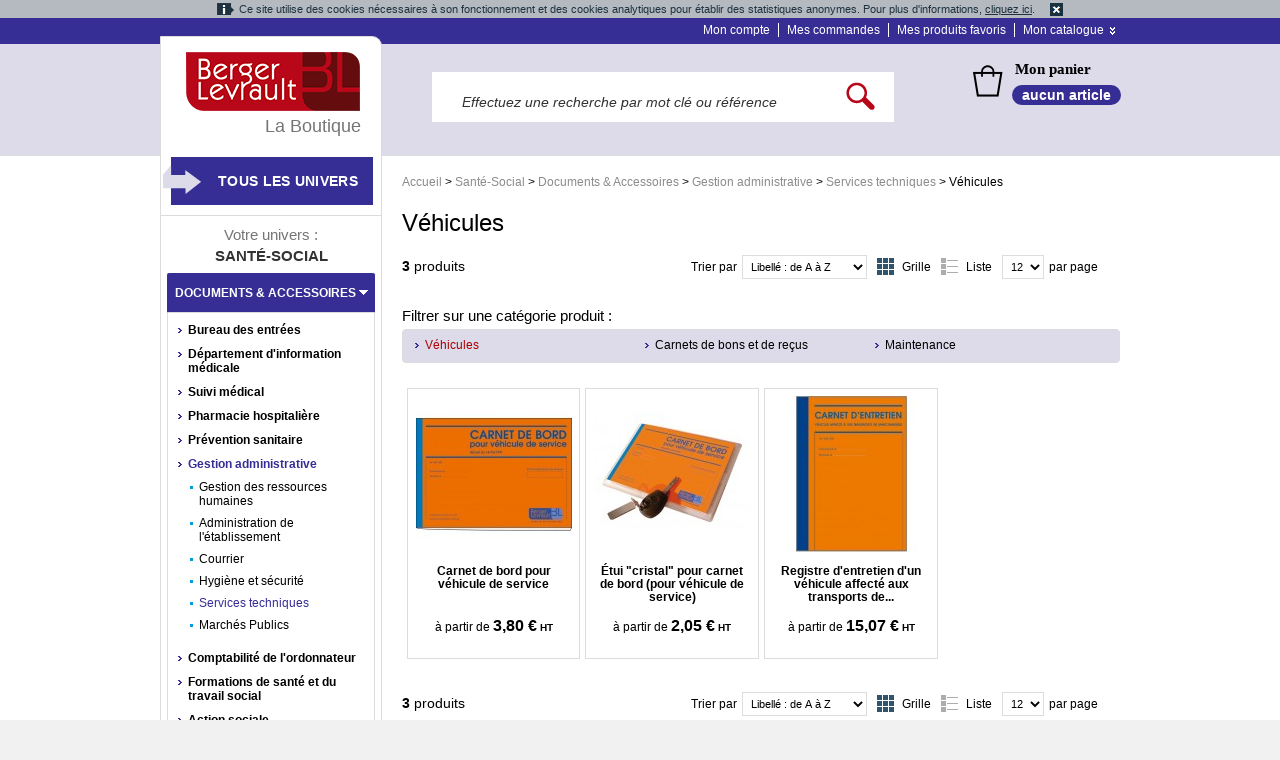

--- FILE ---
content_type: text/html; charset=UTF-8
request_url: https://boutique.berger-levrault.fr/sante-social/documents-accessoires/gestion-administrative/services-techniques/vehicules.html
body_size: 40353
content:
<!DOCTYPE html PUBLIC "-//W3C//DTD XHTML 1.0 Strict//EN" "http://www.w3.org/TR/xhtml1/DTD/xhtml1-strict.dtd">
<html xmlns="http://www.w3.org/1999/xhtml" xml:lang="fr" lang="fr">
<head>
	<title>Véhicules - Services techniques - Gestion administrative - Documents &amp; Accessoires - Santé-Social | La boutique Berger-Levrault</title>
<meta http-equiv="Content-Type" content="text/html; charset=utf-8" />
<meta name="description" content="La Boutique Berger-Levrault : votre partenaire en ligne pour les ouvrages métiers, les formulaires réglementaires et le matériel informatique" />
<meta name="keywords" content="Boutique Berger-Levrault , documents et accessoires, ouvrages, matériel informatique" />
<meta name="robots" content="INDEX,FOLLOW" />
<link rel="icon" href="https://boutique.berger-levrault.fr/skin/frontend/enterprise/bergerlevrault/favicon.ico" type="image/x-icon" />
<link rel="shortcut icon" href="https://boutique.berger-levrault.fr/skin/frontend/enterprise/bergerlevrault/favicon.ico" type="image/x-icon" />
<script type="text/javascript">
//<![CDATA[
    var BLANK_URL = 'https://boutique.berger-levrault.fr/js/blank.html';
    var BLANK_IMG = 'https://boutique.berger-levrault.fr/js/spacer.gif';
//]]>
</script>
<link rel="stylesheet" type="text/css" href="https://boutique.berger-levrault.fr/js/calendar/calendar-win2k-1.css" />
<link rel="stylesheet" type="text/css" href="https://boutique.berger-levrault.fr/skin/frontend/enterprise/bergerlevrault/css/reset.css" media="all" />
<link rel="stylesheet" type="text/css" href="https://boutique.berger-levrault.fr/skin/frontend/enterprise/bergerlevrault/css/styles.css" media="all" />
<link rel="stylesheet" type="text/css" href="https://boutique.berger-levrault.fr/skin/frontend/base/default/css/addresscomplete.css" media="all" />
<link rel="stylesheet" type="text/css" href="https://boutique.berger-levrault.fr/skin/frontend/enterprise/bergerlevrault/css/clears.css" media="all" />
<link rel="stylesheet" type="text/css" href="https://boutique.berger-levrault.fr/skin/frontend/enterprise/bergerlevrault/css/nyroModal.css" media="all" />
<link rel="stylesheet" type="text/css" href="https://boutique.berger-levrault.fr/skin/frontend/enterprise/bergerlevrault/css/clicktocall.css" media="all" />
<link rel="stylesheet" type="text/css" href="https://boutique.berger-levrault.fr/skin/frontend/enterprise/bergerlevrault/css/mageworx/modalbox.css" media="all" />
<link rel="stylesheet" type="text/css" href="https://boutique.berger-levrault.fr/skin/frontend/enterprise/bergerlevrault/css/icart.css" media="all" />
<link rel="stylesheet" type="text/css" href="https://boutique.berger-levrault.fr/skin/frontend/base/default/css/avisverifies/avisverifiesCustom.css" media="all" />
<link rel="stylesheet" type="text/css" href="https://boutique.berger-levrault.fr/skin/frontend/enterprise/bergerlevrault/css/print.css" media="print" />
<script type="text/javascript" src="https://boutique.berger-levrault.fr/js/prototype/prototype.js"></script>
<script type="text/javascript" src="https://boutique.berger-levrault.fr/js/prototype/validation.js"></script>
<script type="text/javascript" src="https://boutique.berger-levrault.fr/js/scriptaculous/builder.js"></script>
<script type="text/javascript" src="https://boutique.berger-levrault.fr/js/scriptaculous/effects.js"></script>
<script type="text/javascript" src="https://boutique.berger-levrault.fr/js/scriptaculous/dragdrop.js"></script>
<script type="text/javascript" src="https://boutique.berger-levrault.fr/js/scriptaculous/controls.js"></script>
<script type="text/javascript" src="https://boutique.berger-levrault.fr/js/scriptaculous/slider.js"></script>
<script type="text/javascript" src="https://boutique.berger-levrault.fr/js/varien/js.js"></script>
<script type="text/javascript" src="https://boutique.berger-levrault.fr/js/varien/form.js"></script>
<script type="text/javascript" src="https://boutique.berger-levrault.fr/js/mage/translate.js"></script>
<script type="text/javascript" src="https://boutique.berger-levrault.fr/js/mage/cookies.js"></script>
<script type="text/javascript" src="https://boutique.berger-levrault.fr/js/bergerlevrault/addresscomplete.js"></script>
<script type="text/javascript" src="https://boutique.berger-levrault.fr/js/mageworx/modalbox.js"></script>
<script type="text/javascript" src="https://boutique.berger-levrault.fr/js/mageworx/icart.js"></script>
<script type="text/javascript" src="https://boutique.berger-levrault.fr/js/xi/product.js"></script>
<script type="text/javascript" src="https://boutique.berger-levrault.fr/js/calendar/calendar.js"></script>
<script type="text/javascript" src="https://boutique.berger-levrault.fr/js/calendar/calendar-setup.js"></script>
<script type="text/javascript" src="https://boutique.berger-levrault.fr/skin/frontend/enterprise/bergerlevrault/js/scripts.js"></script>
<script type="text/javascript" src="https://boutique.berger-levrault.fr/skin/frontend/enterprise/bergerlevrault/js/css_browser_selector.js"></script>
<script type="text/javascript" src="https://boutique.berger-levrault.fr/skin/frontend/enterprise/bergerlevrault/js/jquery.js"></script>
<script type="text/javascript" src="https://boutique.berger-levrault.fr/skin/frontend/enterprise/bergerlevrault/js/xprime.js"></script>
<script type="text/javascript" src="https://boutique.berger-levrault.fr/skin/frontend/enterprise/bergerlevrault/js/ui.core.js"></script>
<script type="text/javascript" src="https://boutique.berger-levrault.fr/skin/frontend/enterprise/bergerlevrault/js/ui.tabs.js"></script>
<script type="text/javascript" src="https://boutique.berger-levrault.fr/skin/frontend/enterprise/bergerlevrault/js/ui.accordion.js"></script>
<script type="text/javascript" src="https://boutique.berger-levrault.fr/skin/frontend/enterprise/bergerlevrault/js/jcarousellite.js"></script>
<script type="text/javascript" src="https://boutique.berger-levrault.fr/skin/frontend/enterprise/bergerlevrault/js/jquery.nyroModal_BergerLevrault.js"></script>
<script type="text/javascript" src="https://boutique.berger-levrault.fr/skin/frontend/enterprise/bergerlevrault/js/jquery.cookie.js"></script>
<script type="text/javascript" src="https://boutique.berger-levrault.fr/skin/frontend/enterprise/bergerlevrault/js/jquery.tools.min.js"></script>
<script type="text/javascript" src="https://boutique.berger-levrault.fr/skin/frontend/enterprise/bergerlevrault/js/init.js"></script>
<script type="text/javascript" src="https://boutique.berger-levrault.fr/skin/frontend/enterprise/bergerlevrault/js/bergerlevrault/clicktocall.js"></script>
<script type="text/javascript" src="https://boutique.berger-levrault.fr/skin/frontend/enterprise/bergerlevrault/js/bundle.js"></script>
<script type="text/javascript" src="https://boutique.berger-levrault.fr/skin/frontend/enterprise/bergerlevrault/js/enterprise/catalogevent.js"></script>
<script type="text/javascript" src="https://boutique.berger-levrault.fr/skin/frontend/enterprise/bergerlevrault/js/bergerlevrault/cookie.js"></script>
<script type="text/javascript" src="https://boutique.berger-levrault.fr/skin/frontend/enterprise/bergerlevrault/js/jquery.dotdotdot.js"></script>
<script type="text/javascript" src="//static.criteo.net/js/ld/ld.js"  async="true"></script>
<link rel="canonical" href="https://boutique.berger-levrault.fr/sante-social/documents-accessoires/gestion-administrative/services-techniques/vehicules.html" />
<!--[if lt IE 8]>
<link rel="stylesheet" type="text/css" href="https://boutique.berger-levrault.fr/skin/frontend/enterprise/bergerlevrault/css/styles-ie.css" media="all" />
<![endif]-->
<!--[if lt IE 7]>
<script type="text/javascript" src="https://boutique.berger-levrault.fr/js/lib/ds-sleight.js"></script>
<script type="text/javascript" src="https://boutique.berger-levrault.fr/skin/frontend/enterprise/default/js/iehover-fix.js"></script>
<script type="text/javascript" src="https://boutique.berger-levrault.fr/skin/frontend/base/default/js/ie6.js"></script>
<![endif]-->
<!--[if lt IE 9]>
<link rel="stylesheet" type="text/css" href="https://boutique.berger-levrault.fr/skin/frontend/enterprise/bergerlevrault/css/mageworx/modalbox-ie.css" media="all" />
<![endif]-->

<script type="text/javascript">
//<![CDATA[
optionalZipCountries = [];
//]]>
</script>
    <link rel="canonical" href="https://boutique.berger-levrault.fr/sante-social/documents-accessoires/gestion-administrative/services-techniques/vehicules.html"/>
<!-- Matomo -->
<script>
    //<![CDATA[
        var _paq = window._paq = window._paq || [];
        _paq.push(["setDomains", ["*.boutique-demo.berger-levrault.fr","*.boutique.berger-levrault.fr"]]);
        _paq.push(['trackPageView']);
        _paq.push(['enableLinkTracking']);
        (function() {
            var u="https://bergerlevrault.matomo.cloud/";
            _paq.push(['setTrackerUrl', u+'matomo.php']);
            _paq.push(['setSiteId', '4']);
            var d=document, g=d.createElement('script'), s=d.getElementsByTagName('script')[0];
            g.async=true; g.src='//cdn.matomo.cloud/bergerlevrault.matomo.cloud/matomo.js'; s.parentNode.insertBefore(g,s);
        })();
    //]]>
</script>
<noscript><p><img src="https://bergerlevrault.matomo.cloud/matomo.php?idsite=4&amp;rec=1" style="border:0;" alt="" /></p></noscript>
<!-- End Matomo Code --><script type="text/javascript">var Translator = new Translate({"Please select an option.":"S\u00e9lectionnez une option","This is a required field.":"Ce champ est obligatoire.","Please enter a valid number in this field.":"Veuillez saisir un nombre valide.","Please use numbers only in this field. please avoid spaces or other characters such as dots or commas.":"Seuls les chiffres sont autoris\u00e9s dans ce champ. \u00c9vitez les espaces ou autres caract\u00e8res tels que les points ou les virgules.","Please use letters only (a-z) in this field.":"Merci d'utiliser les lettres (a-z) dans ce champ.","Please use only letters (a-z), numbers (0-9) or underscore(_) in this field, first character should be a letter.":"Veuillez utiliser uniquement des lettres (a-z), des chiffres (0-9) ou underscore (_) dans ce champ, en commen\u00e7ant par une lettre.","Please use only letters (a-z) or numbers (0-9) only in this field. No spaces or other characters are allowed.":"Veuillez utiliser uniquement des lettres (a-z) ou des chiffres (0-9) dans ce champ. Les espaces et autres caract\u00e8res ne sont pas autoris\u00e9s.","Please use only letters (a-z) or numbers (0-9) or spaces and # only in this field.":"Veuillez utiliser uniquement des lettres (a-z), des chiffres (0-9), des espaces ou des di\u00e8ses (#) dans ce champ.","Please enter a valid phone number. For example (123) 456-7890 or 123-456-7890.":"Veuillez saisir un num\u00e9ro de t\u00e9l\u00e9phone valide.","Please enter a valid date.":"Veuillez saisir une date valide.","Please enter a valid email address. For example johndoe@domain.com.":"Veuillez saisir une adresse email valide.","Please enter 6 or more characters.":"Veuillez saisir au moins 6 caract\u00e8res.","Please make sure your passwords match.":"Veuillez v\u00e9rifier que les mots de passe concordent.","Please enter a valid URL. For example http:\/\/www.example.com or www.example.com":"Veuillez saisir une URL valide. Par exemple http:\/\/www.exemple.com ou www.exemple.com","Please enter a valid social security number. For example 123-45-6789.":"Veuillez saisir un num\u00e9ro de s\u00e9curit\u00e9 sociale valide. Par exemple 123-45-6789.","Please enter a valid zip code. For example 90602 or 90602-1234.":"Veuillez saisir un code postal valide. Par exemple 93100.","Please enter a valid zip code.":"Veuillez saisir un code postal valide.","Please use this date format: dd\/mm\/yyyy. For example 17\/03\/2006 for the 17th of March, 2006.":"Veuillez utiliser le format de date : jj\/mm\/aaaa. Par exemple, 17\/03\/2006 pour le 17 mars 2006.","Please enter a valid $ amount. For example $100.00.":"Veuillez saisir un montant valide. Par exemple $100.00.","Please select one of the above options.":"Veuillez choisir une des options ci-dessus.","Please select one of the options.":"Veuillez choisir une des options.","Please select State\/Province.":"Veuillez choisir un \u00e9tat\/province.","Please enter valid password.":"Veuillez saisir un mot de passe valide.","Please enter 6 or more characters. Leading or trailing spaces will be ignored.":"Veuillez saisir au moins 6 caract\u00e8res. Les espaces en d\u00e9but ou en fin de cha\u00eene seront ignor\u00e9s.","Please enter a number greater than 0 in this field.":"Veuillez saisir un nombre sup\u00e9rieur \u00e0 0 dans ce champ.","Please enter a valid credit card number.":"Veuillez saisir un num\u00e9ro de carte bancaire valide.","Please wait, loading...":"Veuillez patienter, chargement en cours...","Please specify shipping method.":"Pour poursuivre votre commande, merci de valider les frais de port.","Please specify payment method.":"Veuillez s\u00e9lectionner un mode de paiement.","Please use only letters (a-z or A-Z), numbers (0-9) or underscore(_) in this field, first character should be a letter.":"Please use only letters (a-z or A-Z), numbers (0-9) or underscores (_) in this field, first character must be a letter.","Your session has been expired, you will be relogged in now.":"Votre session a expir\u00e9, veuillez vous connecter \u00e0 nouveau."});</script></head>

<body  class=" catalog-category-view clicktocall-disabled categorypath-sante-social-documents-accessoires-gestion-administrative-services-techniques-vehicules-html category-vehicules">
<div id="warningCookie">
    <span class="text-cookie">Ce site utilise des cookies nécessaires à son fonctionnement et des cookies analytiques pour établir des statistiques anonymes. Pour plus d'informations, <a href="https://boutique.berger-levrault.fr/cookies">cliquez ici</a>.</span>
    <img class="accept-cookie" alt="Fermer"
         src="https://boutique.berger-levrault.fr/skin/frontend/enterprise/bergerlevrault/images/cnil-cookie-warning-close-icon.png" />
</div>

<script type="text/javascript">
    cnilc = new CnilCookie('_bl_cnil');
</script>
<div class="tracker-tags">
</div><div class="wrapper">
        <noscript>
        <div class="noscript">
            <div class="noscript-inner">
                <p><strong>We detected that your JavaScript seem to be disabled.</strong></p>
                <p>You must have JavaScript enabled in your browser to utilize the functionality of this website.</p>
            </div>
        </div>
    </noscript>
    <div class="page">
        
<div class="top-links">
    <div class="top-links-container">
        <ul class="top-links">
                        <li><a href="/customer/account/">Mon compte</a></li>
            <li><a href="/sales/order/history/">Mes commandes</a></li>
            <li class="before-last"><a href="/wishlist/">Mes produits favoris</a></li>
            <li class="last catalogue">
                <div class="border-menu"><a href="#_" class="menu-expand">Mon catalogue</a></div>
                <ul id="mon-catalogue">
                    <li><a href="/demande-catalogue.html">Demande de catalogue</a> </li>
                    <li><a href="/shippingestimation/">Estimer mes frais de port</a></li>
                    <li><a href="/checkout/cart/">Commande rapide</a></li>
                </ul>

            </li>
        </ul>
    </div>
</div>        <div class="header-container">
    <div class="header">
        <form id="search_mini_form" action="https://boutique.berger-levrault.fr/catalogsearch/result" method="get">
    <fieldset class="form-search">
        <input id="search" type="text" class="input-text" name="q"
               value=""/>
        <input type="hidden" id="order" name="order" value="relevance"/>
        <input type="hidden" id="dir" name="dir" value="desc"/>
        <input type="image" src="https://boutique.berger-levrault.fr/skin/frontend/enterprise/bergerlevrault/images/po/loupe_search.png" id="bt_ok_pre"/>
        <div id="search_autocomplete" class="search-autocomplete"></div>
        <script type="text/javascript">
            //<![CDATA[
            var searchForm = new Varien.searchForm('search_mini_form', 'search', 'Effectuez une recherche par mot clé ou référence');
            searchForm.initAutocomplete('https://boutique.berger-levrault.fr/catalogsearch/ajax/suggest', 'search_autocomplete');
            //]]>
        </script>
        <div class="clear"></div>
    </fieldset>
</form>
<script type="application/javascript">
        jQuery(document).ready(function(){
        var selectorSearch = jQuery('#search');
        if(selectorSearch.val() === 'ABOREVUECOU ABOREVUEDUD'){
            selectorSearch.val('ABOREVUE');
        }
                if(selectorSearch.val() === 'ABOREVNUM'){
            if(jQuery(this).find('.productId[value="ABOREVNUM"]').length != 0) {
                jQuery(this).find('.productId[value="ABOREVUECOU"]').parent().before(jQuery(this).find('.productId[value="ABOREVNUM"]').parent())
            }
        }
    });
</script>        <div class="panier">
            <a class="ln_tt_panier" href="/checkout/cart">Mon panier</a>
            <a class="ln_nb_articles" href="/checkout/cart">
                aucun article            </a>
                    </div>
        <div class="clear"></div>
        <div id="breadcrumb-print" class="clearfix">
			<h6 class="breadcrumbs">
                        <a class="home" href="https://boutique.berger-levrault.fr/" title="Allez à la page d'accueil">Accueil</a>
                            <span>&gt; </span>
                                <a class="category5" href="https://boutique.berger-levrault.fr/sante-social.html" title="">Santé-Social</a>
                            <span>&gt; </span>
                                <a class="category583" href="https://boutique.berger-levrault.fr/sante-social/documents-accessoires.html" title="">Documents &amp; Accessoires</a>
                            <span>&gt; </span>
                                <a class="category4502" href="https://boutique.berger-levrault.fr/sante-social/documents-accessoires/gestion-administrative.html" title="">Gestion administrative</a>
                            <span>&gt; </span>
                                <a class="category4533" href="https://boutique.berger-levrault.fr/sante-social/documents-accessoires/gestion-administrative/services-techniques.html" title="">Services techniques</a>
                            <span>&gt; </span>
                                Véhicules                    </h6>
		</div>
        <div class="carrousel">
                    </div>
        <div class="before-header-end">
                    </div>
    </div>
</div>

        <div class="subheader">
                    </div>

        <div class="main col2-left-layout">
			
            <div class="col-main">
                                
                    <div class="category-title">
		        		    <h1 class="categorie-title">Véhicules</h1>
            </div>
            
	<div class="category-products">
		        <div class="pager">
        <p class="amount">
           <strong>3</strong> produits        </p>

        <fieldset class="limiter">
            <select onchange="setLocation(this.value)">
                            <option value="https://boutique.berger-levrault.fr/sante-social/documents-accessoires/gestion-administrative/services-techniques/vehicules.html?limit=4">
                    4                </option>
                            <option value="https://boutique.berger-levrault.fr/sante-social/documents-accessoires/gestion-administrative/services-techniques/vehicules.html?limit=12" selected="selected">
                    12                </option>
                            <option value="https://boutique.berger-levrault.fr/sante-social/documents-accessoires/gestion-administrative/services-techniques/vehicules.html?limit=20">
                    20                </option>
                            <option value="https://boutique.berger-levrault.fr/sante-social/documents-accessoires/gestion-administrative/services-techniques/vehicules.html?limit=40">
                    40                </option>
                        </select>
            <label for="">par page</label>
        </fieldset>

                                    <div class="view-mode">
                                                                                                                            <div class="grid">Grille</div>
                                                                                                                <a class="list" href="https://boutique.berger-levrault.fr/sante-social/documents-accessoires/gestion-administrative/services-techniques/vehicules.html?mode=list">Liste</a>
                                                                                        </div>
                    
        <div class="sort-by">
            <label>Trier par</label>
            <select onchange="setLocation(this.value)">
                        
            
                             <option value="https://boutique.berger-levrault.fr/sante-social/documents-accessoires/gestion-administrative/services-techniques/vehicules.html?dir=asc&amp;order=price">
                    Prix: du - au + cher                </option>
                <option value="https://boutique.berger-levrault.fr/sante-social/documents-accessoires/gestion-administrative/services-techniques/vehicules.html?dir=desc&amp;order=price">
                    Prix: du + au - cher                </option>
                            
                            <option value="https://boutique.berger-levrault.fr/sante-social/documents-accessoires/gestion-administrative/services-techniques/vehicules.html?dir=asc&amp;order=name" selected="selected">
                    Libellé : de A à Z                </option>
                <option value="https://boutique.berger-levrault.fr/sante-social/documents-accessoires/gestion-administrative/services-techniques/vehicules.html?dir=desc&amp;order=name">
                    Libellé : de Z à A                </option>
                            
                            <option value="https://boutique.berger-levrault.fr/sante-social/documents-accessoires/gestion-administrative/services-techniques/vehicules.html?dir=desc&amp;order=created_at">
                    Nouveautés : du + ou - récent                </option>
                <option value="https://boutique.berger-levrault.fr/sante-social/documents-accessoires/gestion-administrative/services-techniques/vehicules.html?dir=asc&amp;order=created_at">
                    Nouveautés : du - au + récent                </option>
                                        </select>
        </div>
        
        

    
    </div>
                    											<div id="filtre-categorie">
				<div id="filtre-categorie-title">Filtrer sur une catégorie produit :</div>
				<div id="filtre-categorie-content">
					<ul>
						<li class = 'active'><a href="/sante-social/documents-accessoires/gestion-administrative/services-techniques/vehicules.html">Véhicules</a></li><li ><a href="/sante-social/documents-accessoires/gestion-administrative/services-techniques/carnets-de-bons-et-de-recus.html">Carnets de bons et de reçus</a></li><li ><a href="/sante-social/documents-accessoires/gestion-administrative/services-techniques/maintenance.html">Maintenance</a></li>					</ul>
				</div>
			</div>
					

				
			
						<table class="products-grid" id="products-grid-table">
								
					
											<tr>
															<td class="bloc-produit">
                                    <input type="hidden" class="productId" value="501490">
                                    <a class="product-image" href="https://boutique.berger-levrault.fr/sante-social/documents-accessoires/gestion-administrative/services-techniques/vehicules/carnet-de-bord-pour-vehicule-de-service.html" title="Array">
										<img src="https://boutique.berger-levrault.fr/media/catalog/product/cache/1/small_image/156x156/9df78eab33525d08d6e5fb8d27136e95/5/0/501490_couv_1501.jpg" width="156" height="156" alt="Array" title="Array" />

										
																															
										                                        									</a>

									<div class="desc-produit">
										<h3 class="product-name">
                                            <a href="https://boutique.berger-levrault.fr/sante-social/documents-accessoires/gestion-administrative/services-techniques/vehicules/carnet-de-bord-pour-vehicule-de-service.html" title="Carnet de bord pour véhicule de service">
                                                Carnet de bord pour véhicule de service                                                                                            </a>
                                        </h3>
																																									<div class="b_prix">
                                            																																	<div class="bloc-prix">
                                                                                                            													    <span class="a-partir">à partir de</span>
                                                        													    





        
    <!--div class="price-box"-->
                    

    
                
        <a href="https://boutique.berger-levrault.fr/sante-social/documents-accessoires/gestion-administrative/services-techniques/vehicules/carnet-de-bord-pour-vehicule-de-service.html" class="minimal-price-link">
            <span class="label">Prix spécial :</span>
            <span class="price" id="product-minimal-price-14474">3,80 €</span>
            <span class="info-ht">HT</span>
        </a>

        <!--/div-->

                                                                                                        <div class="clear"></div>
												</div>
																															</div>
									</div>
																	</td>
											
					
													<td class="bloc-produit">
                                    <input type="hidden" class="productId" value="501991">
                                    <a class="product-image" href="https://boutique.berger-levrault.fr/sante-social/documents-accessoires/gestion-administrative/services-techniques/vehicules/etui-cristal-pour-carnet-de-bord.html" title="Array">
										<img src="https://boutique.berger-levrault.fr/media/catalog/product/cache/1/small_image/156x156/9df78eab33525d08d6e5fb8d27136e95/5/0/501991_ferme_1501.jpg" width="156" height="156" alt="Array" title="Array" />

										
																															
										                                        									</a>

									<div class="desc-produit">
										<h3 class="product-name">
                                            <a href="https://boutique.berger-levrault.fr/sante-social/documents-accessoires/gestion-administrative/services-techniques/vehicules/etui-cristal-pour-carnet-de-bord.html" title="Étui &quot;cristal&quot; pour carnet de bord (pour véhicule de service)">
                                                Étui &quot;cristal&quot; pour carnet de bord (pour véhicule de service)                                                                                            </a>
                                        </h3>
																																									<div class="b_prix">
                                            																																	<div class="bloc-prix">
                                                                                                            													    <span class="a-partir">à partir de</span>
                                                        													    





        
    <!--div class="price-box"-->
                    

    
                
        <a href="https://boutique.berger-levrault.fr/sante-social/documents-accessoires/gestion-administrative/services-techniques/vehicules/etui-cristal-pour-carnet-de-bord.html" class="minimal-price-link">
            <span class="label">Prix spécial :</span>
            <span class="price" id="product-minimal-price-14550">2,05 €</span>
            <span class="info-ht">HT</span>
        </a>

        <!--/div-->

                                                                                                        <div class="clear"></div>
												</div>
																															</div>
									</div>
																	</td>
											
					
													<td class="bloc-produit">
                                    <input type="hidden" class="productId" value="543019">
                                    <a class="product-image" href="https://boutique.berger-levrault.fr/sante-social/documents-accessoires/gestion-administrative/services-techniques/vehicules/registre-d-entretien-d-un-vehicule-affecte-aux-transports-de-marchandises.html" title="Array">
										<img src="https://boutique.berger-levrault.fr/media/catalog/product/cache/1/small_image/156x156/9df78eab33525d08d6e5fb8d27136e95/5/4/543019.jpg" width="156" height="156" alt="Array" title="Array" />

										
																															
										                                        									</a>

									<div class="desc-produit">
										<h3 class="product-name">
                                            <a href="https://boutique.berger-levrault.fr/sante-social/documents-accessoires/gestion-administrative/services-techniques/vehicules/registre-d-entretien-d-un-vehicule-affecte-aux-transports-de-marchandises.html" title="Registre d'entretien d'un véhicule affecté aux transports de marchandises">
                                                Registre d'entretien d'un véhicule affecté aux transports de marchandises                                                                                            </a>
                                        </h3>
																																									<div class="b_prix">
                                            																																	<div class="bloc-prix">
                                                                                                            													    <span class="a-partir">à partir de</span>
                                                        													    





        
    <!--div class="price-box"-->
                    

    
                
        <a href="https://boutique.berger-levrault.fr/sante-social/documents-accessoires/gestion-administrative/services-techniques/vehicules/registre-d-entretien-d-un-vehicule-affecte-aux-transports-de-marchandises.html" class="minimal-price-link">
            <span class="label">Prix spécial :</span>
            <span class="price" id="product-minimal-price-14551">15,07 €</span>
            <span class="info-ht">HT</span>
        </a>

        <!--/div-->

                                                                                                        <div class="clear"></div>
												</div>
																															</div>
									</div>
																	</td>
																				<td class="empty">&nbsp;</td>
													</tr>
							</table>
			<script type="text/javascript">decorateTable('products-grid-table')</script>
		
                                            <div class="pager">
        <p class="amount">
           <strong>3</strong> produits        </p>

        <fieldset class="limiter">
            <select onchange="setLocation(this.value)">
                            <option value="https://boutique.berger-levrault.fr/sante-social/documents-accessoires/gestion-administrative/services-techniques/vehicules.html?limit=4">
                    4                </option>
                            <option value="https://boutique.berger-levrault.fr/sante-social/documents-accessoires/gestion-administrative/services-techniques/vehicules.html?limit=12" selected="selected">
                    12                </option>
                            <option value="https://boutique.berger-levrault.fr/sante-social/documents-accessoires/gestion-administrative/services-techniques/vehicules.html?limit=20">
                    20                </option>
                            <option value="https://boutique.berger-levrault.fr/sante-social/documents-accessoires/gestion-administrative/services-techniques/vehicules.html?limit=40">
                    40                </option>
                        </select>
            <label for="">par page</label>
        </fieldset>

                                    <div class="view-mode">
                                                                                                                            <div class="grid">Grille</div>
                                                                                                                <a class="list" href="https://boutique.berger-levrault.fr/sante-social/documents-accessoires/gestion-administrative/services-techniques/vehicules.html?mode=list">Liste</a>
                                                                                        </div>
                    
        <div class="sort-by">
            <label>Trier par</label>
            <select onchange="setLocation(this.value)">
                        
            
                             <option value="https://boutique.berger-levrault.fr/sante-social/documents-accessoires/gestion-administrative/services-techniques/vehicules.html?dir=asc&amp;order=price">
                    Prix: du - au + cher                </option>
                <option value="https://boutique.berger-levrault.fr/sante-social/documents-accessoires/gestion-administrative/services-techniques/vehicules.html?dir=desc&amp;order=price">
                    Prix: du + au - cher                </option>
                            
                            <option value="https://boutique.berger-levrault.fr/sante-social/documents-accessoires/gestion-administrative/services-techniques/vehicules.html?dir=asc&amp;order=name" selected="selected">
                    Libellé : de A à Z                </option>
                <option value="https://boutique.berger-levrault.fr/sante-social/documents-accessoires/gestion-administrative/services-techniques/vehicules.html?dir=desc&amp;order=name">
                    Libellé : de Z à A                </option>
                            
                            <option value="https://boutique.berger-levrault.fr/sante-social/documents-accessoires/gestion-administrative/services-techniques/vehicules.html?dir=desc&amp;order=created_at">
                    Nouveautés : du + ou - récent                </option>
                <option value="https://boutique.berger-levrault.fr/sante-social/documents-accessoires/gestion-administrative/services-techniques/vehicules.html?dir=asc&amp;order=created_at">
                    Nouveautés : du - au + récent                </option>
                                        </select>
        </div>
        
        

    
    </div>
                    	</div>

<script type="text/javascript">
jQuery(document).ready(function() {
	jQuery('.products-grid .product-name').dotdotdot();
    });

</script>                
            </div>
			
            <div class="col-left sidebar">
                <div class="menu-left-column">
                        <a href="https://boutique.berger-levrault.fr/" id="logo">
        <img src="https://boutique.berger-levrault.fr/skin/frontend/enterprise/bergerlevrault/images/logo/logo_bergerlevrault.png" alt="Boutique Berger-Levrault">
    </a>
    <div class="baseline">La Boutique</div>
    <div class="homepage-url">
        <a href="https://boutique.berger-levrault.fr/">
            <span>Retour à l'accueil</span>
        </a>
    </div>
    <div class="bloc-univers">
        <div class="menu-sous-cat">
            <a href="#_" class="all-universe">Tous les univers</a>
            <ul class="menu-pre-hp">
                                	                    <li>

                        <a href="https://boutique.berger-levrault.fr/collectivites-locales.html" title="Mairies, Etablissements Publics Communaux, Intercommunalités, Départements, Régions...">
                        Collectivités locales                        </a>
                    </li>
                                                    	                    <li>

                        <a href="https://boutique.berger-levrault.fr/administration.html" title="Ministères, Préfectures, Trésoreries, Directions du Travail, Emploi, Agriculture, Équipement, Sport, Défense ...">
                        Administration                        </a>
                    </li>
                                                    	                    <li>

                        <a href="https://boutique.berger-levrault.fr/sante-social.html" title="Etablissements sanitaires et médico-sociaux (Enfance, Handicap, Personnes âgées), Instituts de formations de santé et centres de formations sociales, Laboratoires...">
                        Santé-Social                        </a>
                    </li>
                                                    	                    <li>

                        <a href="https://boutique.berger-levrault.fr/enseignement.html" title="Ecoles, Collèges, Lycées, CFA, MFR, Universités, Rectorats… ">
                        Enseignement                        </a>
                    </li>
                                                    	                    <li>

                        <a href="https://boutique.berger-levrault.fr/justice.html" title="TGI, TI, Conseils des prud’hommes, CA, Avocats, Notaires, Huissiers, ...">
                        Justice                        </a>
                    </li>
                                                    	                    <li>

                        <a href="https://boutique.berger-levrault.fr/professions-liberales.html" title="Avocats, Notaires, Huissiers, Médecins, Vétérinaires, Géomètres, Architectes...">
                        Professions libérales                        </a>
                    </li>
                                                    	                                	                                	                            </ul>
        </div>
    </div>


                    <div class="vertical-nav-container box base-mini">
                        <span class="sub-title">Votre univers :</span>
        
                    <span class="titre-cat">Santé-Social</span>
            
	<div class="vertical-nav">
		<ul id="nav_vert">
							<li id="nav-1" class="level0 nav-1 parent">
<a href="https://boutique.berger-levrault.fr/collectivites-locales.html">Collectivités locales</a>
<ul class="level0">
<li id="nav-1-1" class="level1 nav-1-1 parent">
<a href="https://boutique.berger-levrault.fr/collectivites-locales/documents-accessoires.html">Documents &amp; Accessoires</a>
<ul class="level1">
<li id="nav-1-1-1" class="level2 nav-1-1-1 parent">
<a href="https://boutique.berger-levrault.fr/collectivites-locales/documents-accessoires/administration-generale.html">Administration générale</a>
<ul class="level2">
<li id="nav-1-1-1-1" class="level3 nav-1-1-1-1">
<a href="https://boutique.berger-levrault.fr/collectivites-locales/documents-accessoires/administration-generale/registres-arretes-deliberations-decisions.html">Tenue des registres communaux : arrêtés - délibérations - décisions</a>
</li>
<li id="nav-1-1-1-2" class="level3 nav-1-1-1-2">
<a href="https://boutique.berger-levrault.fr/collectivites-locales/documents-accessoires/administration-generale/autres-registres.html">Autres registres </a>
</li>
<li id="nav-1-1-1-3" class="level3 nav-1-1-1-3">
<a href="https://boutique.berger-levrault.fr/collectivites-locales/documents-accessoires/administration-generale/convocations-et-seances-du-conseil-municipal.html">Séances du Conseil municipal</a>
</li>
<li id="nav-1-1-1-4" class="level3 nav-1-1-1-4">
<a href="https://boutique.berger-levrault.fr/collectivites-locales/documents-accessoires/administration-generale/delivrance-de-pieces.html">Délivrance de pièces</a>
</li>
<li id="nav-1-1-1-5" class="level3 nav-1-1-1-5">
<a href="https://boutique.berger-levrault.fr/collectivites-locales/documents-accessoires/administration-generale/convocations-diverses.html">Convocations diverses</a>
</li>
<li id="nav-1-1-1-6" class="level3 nav-1-1-1-6">
<a href="https://boutique.berger-levrault.fr/collectivites-locales/documents-accessoires/administration-generale/espace-elus.html">Espace Élus</a>
</li>
<li id="nav-1-1-1-7" class="level3 nav-1-1-1-7">
<a href="https://boutique.berger-levrault.fr/collectivites-locales/documents-accessoires/administration-generale/symboles-de-la-republique.html">Symboles de la république</a>
</li>
<li id="nav-1-1-1-8" class="level3 nav-1-1-1-8">
<a href="https://boutique.berger-levrault.fr/collectivites-locales/documents-accessoires/administration-generale/livres-d-or-et-diplomes.html">Livres d'or</a>
</li>
<li id="nav-1-1-1-9" class="level3 nav-1-1-1-9">
<a href="https://boutique.berger-levrault.fr/collectivites-locales/documents-accessoires/administration-generale/fonds-de-page.html">Fonds de page</a>
</li>
<li id="nav-1-1-1-10" class="level3 nav-1-1-1-10">
<a href="https://boutique.berger-levrault.fr/collectivites-locales/documents-accessoires/administration-generale/communication.html">Communication</a>
</li>
<li id="nav-1-1-1-11" class="level3 nav-1-1-1-11">
<a href="https://boutique.berger-levrault.fr/collectivites-locales/documents-accessoires/administration-generale/courrier.html">Courrier</a>
</li>
<li id="nav-1-1-1-12" class="level3 nav-1-1-1-12">
<a href="https://boutique.berger-levrault.fr/collectivites-locales/documents-accessoires/administration-generale/agenda.html">Agenda-conseil des Mairies</a>
</li>
<li id="nav-1-1-1-13" class="level3 nav-1-1-1-13">
<a href="https://boutique.berger-levrault.fr/collectivites-locales/documents-accessoires/administration-generale/bons-de-commande-et-divers.html">Bons de commande et divers</a>
</li>
<li id="nav-1-1-1-14" class="level3 nav-1-1-1-14">
<a href="https://boutique.berger-levrault.fr/collectivites-locales/documents-accessoires/administration-generale/securite-des-biens-communaux.html">Sécurité des biens communaux</a>
</li>
<li id="nav-1-1-1-15" class="level3 nav-1-1-1-15 last">
<a href="https://boutique.berger-levrault.fr/collectivites-locales/documents-accessoires/administration-generale/gestion-des-biens-immobiliers-de-la-commune.html">Service logement</a>
</li>
</ul></li>
<li id="nav-1-1-2" class="level2 nav-1-1-2">
<a href="https://boutique.berger-levrault.fr/collectivites-locales/documents-accessoires/les-essentiels-pour-votre-collectivite.html">Les essentiels pour votre collectivité</a>
</li>
<li id="nav-1-1-3" class="level2 nav-1-1-3 parent">
<a href="https://boutique.berger-levrault.fr/collectivites-locales/documents-accessoires/etat-civil.html">État civil</a>
<ul class="level2">
<li id="nav-1-1-3-16" class="level3 nav-1-1-3-16">
<a href="https://boutique.berger-levrault.fr/collectivites-locales/documents-accessoires/etat-civil/pacs.html">Pacs</a>
</li>
<li id="nav-1-1-3-17" class="level3 nav-1-1-3-17">
<a href="https://boutique.berger-levrault.fr/collectivites-locales/documents-accessoires/etat-civil/fonds-de-page.html">Fonds de page</a>
</li>
<li id="nav-1-1-3-18" class="level3 nav-1-1-3-18">
<a href="https://boutique.berger-levrault.fr/collectivites-locales/documents-accessoires/etat-civil/divers-etat-civil.html">Divers état civil</a>
</li>
<li id="nav-1-1-3-19" class="level3 nav-1-1-3-19">
<a href="https://boutique.berger-levrault.fr/collectivites-locales/documents-accessoires/etat-civil/certificats-et-pieces-a-produire.html">Certificats et pièces à produire</a>
</li>
<li id="nav-1-1-3-20" class="level3 nav-1-1-3-20">
<a href="https://boutique.berger-levrault.fr/collectivites-locales/documents-accessoires/etat-civil/cachets-tampons-timbres-a-sec.html">Cachets Tampons Timbres à sec</a>
</li>
<li id="nav-1-1-3-21" class="level3 nav-1-1-3-21">
<a href="https://boutique.berger-levrault.fr/collectivites-locales/documents-accessoires/etat-civil/bordereaux-d-envoi.html">Bordereaux d'envoi</a>
</li>
<li id="nav-1-1-3-22" class="level3 nav-1-1-3-22">
<a href="https://boutique.berger-levrault.fr/collectivites-locales/documents-accessoires/etat-civil/avis-de-mise-a-jour.html">Avis de mise à jour</a>
</li>
<li id="nav-1-1-3-23" class="level3 nav-1-1-3-23">
<a href="https://boutique.berger-levrault.fr/collectivites-locales/documents-accessoires/etat-civil/parrainages-civils.html">Parrainages civils</a>
</li>
<li id="nav-1-1-3-24" class="level3 nav-1-1-3-24">
<a href="https://boutique.berger-levrault.fr/collectivites-locales/documents-accessoires/etat-civil/noces-d-or-noces-de-diamant.html">Noces d'or - Noces de diamant</a>
</li>
<li id="nav-1-1-3-25" class="level3 nav-1-1-3-25">
<a href="https://boutique.berger-levrault.fr/collectivites-locales/documents-accessoires/etat-civil/naissances.html">Naissances</a>
</li>
<li id="nav-1-1-3-26" class="level3 nav-1-1-3-26">
<a href="https://boutique.berger-levrault.fr/collectivites-locales/documents-accessoires/etat-civil/mariage.html">Mariage</a>
</li>
<li id="nav-1-1-3-27" class="level3 nav-1-1-3-27">
<a href="https://boutique.berger-levrault.fr/collectivites-locales/documents-accessoires/etat-civil/chemises-de-presentation-chemises-code-civil.html">Chemises de présentation - Chemises Code civil</a>
</li>
<li id="nav-1-1-3-28" class="level3 nav-1-1-3-28">
<a href="https://boutique.berger-levrault.fr/collectivites-locales/documents-accessoires/etat-civil/cadeaux.html">Cadeaux</a>
</li>
<li id="nav-1-1-3-29" class="level3 nav-1-1-3-29">
<a href="https://boutique.berger-levrault.fr/collectivites-locales/documents-accessoires/etat-civil/deces.html">Décès</a>
</li>
<li id="nav-1-1-3-30" class="level3 nav-1-1-3-30">
<a href="https://boutique.berger-levrault.fr/collectivites-locales/documents-accessoires/etat-civil/transport-de-corps.html">Transport de corps</a>
</li>
<li id="nav-1-1-3-31" class="level3 nav-1-1-3-31">
<a href="https://boutique.berger-levrault.fr/collectivites-locales/documents-accessoires/etat-civil/incineration-destination-des-cendres.html">Incinération - Destination des cendres</a>
</li>
<li id="nav-1-1-3-32" class="level3 nav-1-1-3-32">
<a href="https://boutique.berger-levrault.fr/collectivites-locales/documents-accessoires/etat-civil/cachets-a-cire-plombs-bracelets.html">Bracelets - Cachets à cire</a>
</li>
<li id="nav-1-1-3-33" class="level3 nav-1-1-3-33 last">
<a href="https://boutique.berger-levrault.fr/collectivites-locales/documents-accessoires/etat-civil/cimetiere.html">Cimetière</a>
</li>
</ul></li>
<li id="nav-1-1-4" class="level2 nav-1-1-4 parent">
<a href="https://boutique.berger-levrault.fr/collectivites-locales/documents-accessoires/livrets-de-famille.html">Livrets de famille</a>
<ul class="level2">
<li id="nav-1-1-4-34" class="level3 nav-1-1-4-34">
<a href="https://boutique.berger-levrault.fr/collectivites-locales/documents-accessoires/livrets-de-famille/les-livrets-de-famille-mariage-pour-tous.html">Les livrets de famille</a>
</li>
<li id="nav-1-1-4-35" class="level3 nav-1-1-4-35">
<a href="https://boutique.berger-levrault.fr/collectivites-locales/documents-accessoires/livrets-de-famille/timbre-et-tampon-sceau-marianne-special-livrets-de-famille.html">Timbre et tampon - Sceau &quot;Marianne&quot; - Spécial livrets de famille</a>
</li>
<li id="nav-1-1-4-36" class="level3 nav-1-1-4-36">
<a href="https://boutique.berger-levrault.fr/collectivites-locales/documents-accessoires/livrets-de-famille/outils-de-controle.html">Outils de contrôle</a>
</li>
<li id="nav-1-1-4-37" class="level3 nav-1-1-4-37">
<a href="https://boutique.berger-levrault.fr/collectivites-locales/documents-accessoires/livrets-de-famille/les-etuis-livrets-de-famille.html">Les collections d'étuis de livrets de famille, chemises de présentation et étuis stylo</a>
</li>
<li id="nav-1-1-4-38" class="level3 nav-1-1-4-38 last">
<a href="https://boutique.berger-levrault.fr/collectivites-locales/documents-accessoires/livrets-de-famille/autres-chemises-de-presentation-chemises-code-civil.html">Autres chemises de présentation - chemises Code civil</a>
</li>
</ul></li>
<li id="nav-1-1-5" class="level2 nav-1-1-5 parent">
<a href="https://boutique.berger-levrault.fr/collectivites-locales/documents-accessoires/elections.html">Élections</a>
<ul class="level2">
<li id="nav-1-1-5-39" class="level3 nav-1-1-5-39">
<a href="https://boutique.berger-levrault.fr/collectivites-locales/documents-accessoires/elections/affiches.html">Affiches</a>
</li>
<li id="nav-1-1-5-40" class="level3 nav-1-1-5-40">
<a href="https://boutique.berger-levrault.fr/collectivites-locales/documents-accessoires/elections/enveloppes.html">Enveloppes</a>
</li>
<li id="nav-1-1-5-41" class="level3 nav-1-1-5-41">
<a href="https://boutique.berger-levrault.fr/collectivites-locales/documents-accessoires/elections/ceremonie-de-citoyennete.html">Cérémonie de citoyenneté</a>
</li>
<li id="nav-1-1-5-42" class="level3 nav-1-1-5-42">
<a href="https://boutique.berger-levrault.fr/collectivites-locales/documents-accessoires/elections/rectification-des-listes-electorales.html">Rectification des listes électorales</a>
</li>
<li id="nav-1-1-5-43" class="level3 nav-1-1-5-43">
<a href="https://boutique.berger-levrault.fr/collectivites-locales/documents-accessoires/elections/procedure-de-vote.html">Procédure de vote</a>
</li>
<li id="nav-1-1-5-44" class="level3 nav-1-1-5-44">
<a href="https://boutique.berger-levrault.fr/collectivites-locales/documents-accessoires/elections/accessoires-de-scrutin.html">Accessoires de scrutin</a>
</li>
<li id="nav-1-1-5-45" class="level3 nav-1-1-5-45">
<a href="https://boutique.berger-levrault.fr/collectivites-locales/documents-accessoires/elections/accessoires-de-vote.html">Accessoires de vote</a>
</li>
<li id="nav-1-1-5-46" class="level3 nav-1-1-5-46">
<a href="https://boutique.berger-levrault.fr/collectivites-locales/documents-accessoires/elections/espace-elus.html">Espace Élus</a>
</li>
<li id="nav-1-1-5-47" class="level3 nav-1-1-5-47">
<a href="https://boutique.berger-levrault.fr/collectivites-locales/documents-accessoires/elections/symboles-de-la-republique.html">Symboles de la république</a>
</li>
<li id="nav-1-1-5-48" class="level3 nav-1-1-5-48">
<a href="https://boutique.berger-levrault.fr/collectivites-locales/documents-accessoires/elections/installation-du-conseil-municipal.html">Installation du conseil municipal</a>
</li>
<li id="nav-1-1-5-49" class="level3 nav-1-1-5-49">
<a href="https://boutique.berger-levrault.fr/collectivites-locales/documents-accessoires/elections/circulaires.html">Circulaires</a>
</li>
<li id="nav-1-1-5-50" class="level3 nav-1-1-5-50 last">
<a href="https://boutique.berger-levrault.fr/collectivites-locales/documents-accessoires/elections/proces-verbaux.html">Procès-verbaux</a>
</li>
</ul></li>
<li id="nav-1-1-6" class="level2 nav-1-1-6 parent">
<a href="https://boutique.berger-levrault.fr/collectivites-locales/documents-accessoires/service-population.html">Service population</a>
<ul class="level2">
<li id="nav-1-1-6-51" class="level3 nav-1-1-6-51">
<a href="https://boutique.berger-levrault.fr/collectivites-locales/documents-accessoires/service-population/sortie-de-territoire-identite-passeport-accessoires.html">Sortie de territoire - Identité - Passeport - Accessoires</a>
</li>
<li id="nav-1-1-6-52" class="level3 nav-1-1-6-52">
<a href="https://boutique.berger-levrault.fr/collectivites-locales/documents-accessoires/service-population/accueil-du-public.html">Accueil du public</a>
</li>
<li id="nav-1-1-6-53" class="level3 nav-1-1-6-53">
<a href="https://boutique.berger-levrault.fr/collectivites-locales/documents-accessoires/service-population/service-de-la-population.html">Service de la population</a>
</li>
<li id="nav-1-1-6-54" class="level3 nav-1-1-6-54">
<a href="https://boutique.berger-levrault.fr/collectivites-locales/documents-accessoires/service-population/debit-de-boissons.html">Débit de boissons</a>
</li>
<li id="nav-1-1-6-55" class="level3 nav-1-1-6-55">
<a href="https://boutique.berger-levrault.fr/collectivites-locales/documents-accessoires/service-population/tourisme-camping.html">Tourisme - Camping</a>
</li>
<li id="nav-1-1-6-56" class="level3 nav-1-1-6-56 last">
<a href="https://boutique.berger-levrault.fr/collectivites-locales/documents-accessoires/service-population/autres-reglementations.html">Autres réglementations</a>
</li>
</ul></li>
<li id="nav-1-1-7" class="level2 nav-1-1-7 parent">
<a href="https://boutique.berger-levrault.fr/collectivites-locales/documents-accessoires/urbanisme-services-techniques.html">Urbanisme - Services techniques</a>
<ul class="level2">
<li id="nav-1-1-7-57" class="level3 nav-1-1-7-57">
<a href="https://boutique.berger-levrault.fr/collectivites-locales/documents-accessoires/urbanisme-services-techniques/imprimes-d-occupation-des-sols.html">Formulaires d'occupation des sols</a>
</li>
<li id="nav-1-1-7-58" class="level3 nav-1-1-7-58">
<a href="https://boutique.berger-levrault.fr/collectivites-locales/documents-accessoires/urbanisme-services-techniques/timbres-speciaux-urbanisme.html">Timbres spéciaux Urbanisme</a>
</li>
<li id="nav-1-1-7-59" class="level3 nav-1-1-7-59">
<a href="https://boutique.berger-levrault.fr/collectivites-locales/documents-accessoires/urbanisme-services-techniques/autres-formulaires.html">Autres formulaires</a>
</li>
<li id="nav-1-1-7-60" class="level3 nav-1-1-7-60">
<a href="https://boutique.berger-levrault.fr/collectivites-locales/documents-accessoires/urbanisme-services-techniques/dossiers-d-urbanisme.html">Dossiers d'urbanisme</a>
</li>
<li id="nav-1-1-7-61" class="level3 nav-1-1-7-61">
<a href="https://boutique.berger-levrault.fr/collectivites-locales/documents-accessoires/urbanisme-services-techniques/registres-des-autorisations-ou-actes-d-urbanisme.html">Registres des autorisations ou actes d'urbanisme</a>
</li>
<li id="nav-1-1-7-62" class="level3 nav-1-1-7-62">
<a href="https://boutique.berger-levrault.fr/collectivites-locales/documents-accessoires/urbanisme-services-techniques/echelle-de-reduction.html">Échelle de réduction</a>
</li>
<li id="nav-1-1-7-63" class="level3 nav-1-1-7-63">
<a href="https://boutique.berger-levrault.fr/collectivites-locales/documents-accessoires/urbanisme-services-techniques/affichage-recepisses.html">Affichage - Récépissés</a>
</li>
<li id="nav-1-1-7-64" class="level3 nav-1-1-7-64">
<a href="https://boutique.berger-levrault.fr/collectivites-locales/documents-accessoires/urbanisme-services-techniques/enquetes-publiques.html">Enquêtes publiques</a>
</li>
<li id="nav-1-1-7-65" class="level3 nav-1-1-7-65">
<a href="https://boutique.berger-levrault.fr/collectivites-locales/documents-accessoires/urbanisme-services-techniques/registres-des-aires-de-jeux-et-equipements-sportifs.html">Registres des aires de jeux et équipements sportifs</a>
</li>
<li id="nav-1-1-7-66" class="level3 nav-1-1-7-66">
<a href="https://boutique.berger-levrault.fr/collectivites-locales/documents-accessoires/urbanisme-services-techniques/cadastre.html">Cadastre</a>
</li>
<li id="nav-1-1-7-67" class="level3 nav-1-1-7-67">
<a href="https://boutique.berger-levrault.fr/collectivites-locales/documents-accessoires/urbanisme-services-techniques/amenagement-foncier-agricole-et-forestier.html">Aménagement foncier agricole et forestier</a>
</li>
<li id="nav-1-1-7-68" class="level3 nav-1-1-7-68">
<a href="https://boutique.berger-levrault.fr/collectivites-locales/documents-accessoires/urbanisme-services-techniques/suivi-de-chantier.html">Suivi de chantier</a>
</li>
<li id="nav-1-1-7-69" class="level3 nav-1-1-7-69">
<a href="https://boutique.berger-levrault.fr/collectivites-locales/documents-accessoires/urbanisme-services-techniques/coordination-sps.html">Coordination SPS</a>
</li>
<li id="nav-1-1-7-70" class="level3 nav-1-1-7-70 last">
<a href="https://boutique.berger-levrault.fr/collectivites-locales/documents-accessoires/urbanisme-services-techniques/suivi-des-dechets.html">Suivi des déchets</a>
</li>
</ul></li>
<li id="nav-1-1-8" class="level2 nav-1-1-8 parent">
<a href="https://boutique.berger-levrault.fr/collectivites-locales/documents-accessoires/affaires-scolaires.html">Affaires scolaires</a>
<ul class="level2">
<li id="nav-1-1-8-71" class="level3 nav-1-1-8-71">
<a href="https://boutique.berger-levrault.fr/collectivites-locales/documents-accessoires/affaires-scolaires/ceremonie.html">Cérémonie</a>
</li>
<li id="nav-1-1-8-72" class="level3 nav-1-1-8-72">
<a href="https://boutique.berger-levrault.fr/collectivites-locales/documents-accessoires/affaires-scolaires/affichage-loi-blanquer.html">Affichage loi Blanquer</a>
</li>
<li id="nav-1-1-8-73" class="level3 nav-1-1-8-73">
<a href="https://boutique.berger-levrault.fr/collectivites-locales/documents-accessoires/affaires-scolaires/pavoisement-loi-peillon.html">Pavoisement loi Peillon</a>
</li>
<li id="nav-1-1-8-74" class="level3 nav-1-1-8-74">
<a href="https://boutique.berger-levrault.fr/collectivites-locales/documents-accessoires/affaires-scolaires/suivi-des-eleves.html">Suivi des élèves</a>
</li>
<li id="nav-1-1-8-75" class="level3 nav-1-1-8-75">
<a href="https://boutique.berger-levrault.fr/collectivites-locales/documents-accessoires/affaires-scolaires/sante-scolaire.html">Santé scolaire</a>
</li>
<li id="nav-1-1-8-76" class="level3 nav-1-1-8-76">
<a href="https://boutique.berger-levrault.fr/collectivites-locales/documents-accessoires/affaires-scolaires/transport-scolaire.html">Transport scolaire</a>
</li>
<li id="nav-1-1-8-77" class="level3 nav-1-1-8-77">
<a href="https://boutique.berger-levrault.fr/collectivites-locales/documents-accessoires/affaires-scolaires/attestation-professionnelle-des-personnels-enseignants-et-d-education.html">Attestation professionnelle des personnels enseignants et d'éducation</a>
</li>
<li id="nav-1-1-8-78" class="level3 nav-1-1-8-78 last">
<a href="https://boutique.berger-levrault.fr/collectivites-locales/documents-accessoires/affaires-scolaires/pret-de-livres-bibliotheques-cdi.html">Prêt de livres - Bibliothèques - CDI</a>
</li>
</ul></li>
<li id="nav-1-1-9" class="level2 nav-1-1-9 parent">
<a href="https://boutique.berger-levrault.fr/collectivites-locales/documents-accessoires/affaires-sociales.html">Affaires sociales / Affaires scolaires</a>
<ul class="level2">
<li id="nav-1-1-9-79" class="level3 nav-1-1-9-79">
<a href="https://boutique.berger-levrault.fr/collectivites-locales/documents-accessoires/affaires-sociales/demande-de-logement-social.html">Demande de logement social</a>
</li>
<li id="nav-1-1-9-80" class="level3 nav-1-1-9-80">
<a href="https://boutique.berger-levrault.fr/collectivites-locales/documents-accessoires/affaires-sociales/revenu-de-solidarite-active-rsa.html">Revenu de Solidarité Active (RSA)</a>
</li>
<li id="nav-1-1-9-81" class="level3 nav-1-1-9-81">
<a href="https://boutique.berger-levrault.fr/collectivites-locales/documents-accessoires/affaires-sociales/action-sociale-en-faveur-des-travailleurs-etrangers.html">Action sociale en faveur des travailleurs étrangers</a>
</li>
<li id="nav-1-1-9-82" class="level3 nav-1-1-9-82">
<a href="https://boutique.berger-levrault.fr/collectivites-locales/documents-accessoires/affaires-sociales/etablissements-recevant-des-mineurs-ou-hebergeant-des-adultes.html">Établissements sociaux et médico-sociaux - établissements recevant des mineurs ou hébergeant des adultes</a>
</li>
<li id="nav-1-1-9-83" class="level3 nav-1-1-9-83">
<a href="https://boutique.berger-levrault.fr/collectivites-locales/documents-accessoires/affaires-sociales/recus-pour-dons-effectues-au-profit-d-oeuvre.html">Reçus pour dons effectués au profit d'oeuvre</a>
</li>
<li id="nav-1-1-9-84" class="level3 nav-1-1-9-84">
<a href="https://boutique.berger-levrault.fr/collectivites-locales/documents-accessoires/affaires-sociales/vaccinations.html">Vaccinations</a>
</li>
<li id="nav-1-1-9-85" class="level3 nav-1-1-9-85">
<a href="https://boutique.berger-levrault.fr/collectivites-locales/documents-accessoires/affaires-sociales/maternite.html">Maternité</a>
</li>
<li id="nav-1-1-9-86" class="level3 nav-1-1-9-86">
<a href="https://boutique.berger-levrault.fr/collectivites-locales/documents-accessoires/affaires-sociales/enfance.html">Enfance</a>
</li>
<li id="nav-1-1-9-87" class="level3 nav-1-1-9-87">
<a href="https://boutique.berger-levrault.fr/collectivites-locales/documents-accessoires/affaires-sociales/assistantes-maternelles.html">Assistante maternelle</a>
</li>
<li id="nav-1-1-9-88" class="level3 nav-1-1-9-88">
<a href="https://boutique.berger-levrault.fr/collectivites-locales/documents-accessoires/affaires-sociales/aide-sociale-generale.html">Aide sociale générale</a>
</li>
<li id="nav-1-1-9-89" class="level3 nav-1-1-9-89">
<a href="https://boutique.berger-levrault.fr/collectivites-locales/documents-accessoires/affaires-sociales/conseil-d-administration-du-ccas.html">Conseil d'administration du CCAS</a>
</li>
<li id="nav-1-1-9-90" class="level3 nav-1-1-9-90">
<a href="https://boutique.berger-levrault.fr/collectivites-locales/documents-accessoires/affaires-sociales/aide-sociale-aux-personnes-agees-dependantes.html">Aide sociale aux personnes âgées dépendantes</a>
</li>
<li id="nav-1-1-9-91" class="level3 nav-1-1-9-91">
<a href="https://boutique.berger-levrault.fr/collectivites-locales/documents-accessoires/affaires-sociales/plan-d-alerte-et-d-urgence.html">Plan d'alerte et d'urgence</a>
</li>
<li id="nav-1-1-9-92" class="level3 nav-1-1-9-92 last">
<a href="https://boutique.berger-levrault.fr/collectivites-locales/documents-accessoires/affaires-sociales/droits-et-libertes-de-la-personne-accueillie-etablissement-social-ou-medico-social.html">Droits et libertés de la personne accueillie - Etablissement social ou médico-social</a>
</li>
</ul></li>
<li id="nav-1-1-10" class="level2 nav-1-1-10 parent">
<a href="https://boutique.berger-levrault.fr/collectivites-locales/documents-accessoires/gestion-des-ressources-humaines.html">Gestion des ressources humaines</a>
<ul class="level2">
<li id="nav-1-1-10-93" class="level3 nav-1-1-10-93">
<a href="https://boutique.berger-levrault.fr/collectivites-locales/documents-accessoires/gestion-des-ressources-humaines/cartes-de-fonction.html">Cartes de fonction</a>
</li>
<li id="nav-1-1-10-94" class="level3 nav-1-1-10-94">
<a href="https://boutique.berger-levrault.fr/collectivites-locales/documents-accessoires/gestion-des-ressources-humaines/dossiers-du-personnel.html">Dossiers du personnel</a>
</li>
<li id="nav-1-1-10-95" class="level3 nav-1-1-10-95">
<a href="https://boutique.berger-levrault.fr/collectivites-locales/documents-accessoires/gestion-des-ressources-humaines/registres.html">Registres</a>
</li>
<li id="nav-1-1-10-96" class="level3 nav-1-1-10-96">
<a href="https://boutique.berger-levrault.fr/collectivites-locales/documents-accessoires/gestion-des-ressources-humaines/paiement-des-frais.html">Paiement des frais</a>
</li>
<li id="nav-1-1-10-97" class="level3 nav-1-1-10-97">
<a href="https://boutique.berger-levrault.fr/collectivites-locales/documents-accessoires/gestion-des-ressources-humaines/transport-de-voyageurs-sans-paiement-prealable.html">Transport de voyageurs sans paiement préalable</a>
</li>
<li id="nav-1-1-10-98" class="level3 nav-1-1-10-98">
<a href="https://boutique.berger-levrault.fr/collectivites-locales/documents-accessoires/gestion-des-ressources-humaines/distinctions-honorifiques.html">Distinctions honorifiques</a>
</li>
<li id="nav-1-1-10-99" class="level3 nav-1-1-10-99">
<a href="https://boutique.berger-levrault.fr/collectivites-locales/documents-accessoires/gestion-des-ressources-humaines/concours-examens.html">Concours - Examens</a>
</li>
<li id="nav-1-1-10-100" class="level3 nav-1-1-10-100">
<a href="https://boutique.berger-levrault.fr/collectivites-locales/documents-accessoires/gestion-des-ressources-humaines/service-de-sante-au-travail.html">Service de santé - Accidents du travail</a>
</li>
<li id="nav-1-1-10-101" class="level3 nav-1-1-10-101">
<a href="https://boutique.berger-levrault.fr/collectivites-locales/documents-accessoires/gestion-des-ressources-humaines/accidents-du-travail-ou-de-service.html">Accidents du travail ou de service</a>
</li>
<li id="nav-1-1-10-102" class="level3 nav-1-1-10-102 last">
<a href="https://boutique.berger-levrault.fr/collectivites-locales/documents-accessoires/gestion-des-ressources-humaines/gestion-de-la-paie.html">Gestion de la paie</a>
</li>
</ul></li>
<li id="nav-1-1-11" class="level2 nav-1-1-11 parent">
<a href="https://boutique.berger-levrault.fr/collectivites-locales/documents-accessoires/police-municipale.html">Police municipale</a>
<ul class="level2">
<li id="nav-1-1-11-103" class="level3 nav-1-1-11-103">
<a href="https://boutique.berger-levrault.fr/collectivites-locales/documents-accessoires/police-municipale/carnets-de-verbalisation-et-divers.html">Verbalisation</a>
</li>
<li id="nav-1-1-11-104" class="level3 nav-1-1-11-104">
<a href="https://boutique.berger-levrault.fr/collectivites-locales/documents-accessoires/police-municipale/suivi-des-usagers.html">Suivi des usagers</a>
</li>
<li id="nav-1-1-11-105" class="level3 nav-1-1-11-105">
<a href="https://boutique.berger-levrault.fr/collectivites-locales/documents-accessoires/police-municipale/police-municipale-special-terrain.html">Police municipale &quot;spécial terrain&quot; ! </a>
</li>
<li id="nav-1-1-11-106" class="level3 nav-1-1-11-106">
<a href="https://boutique.berger-levrault.fr/collectivites-locales/documents-accessoires/police-municipale/fonctionnement-d-un-service-de-police-municipale.html">Fonctionnement d'un service de police municipale</a>
</li>
<li id="nav-1-1-11-107" class="level3 nav-1-1-11-107">
<a href="https://boutique.berger-levrault.fr/collectivites-locales/documents-accessoires/police-municipale/administration-et-gestion-d-un-service-de-police-municipale.html">Administration et gestion d'un service de police municipale</a>
</li>
<li id="nav-1-1-11-108" class="level3 nav-1-1-11-108">
<a href="https://boutique.berger-levrault.fr/collectivites-locales/documents-accessoires/police-municipale/armement-tir.html">Armement - Tir</a>
</li>
<li id="nav-1-1-11-109" class="level3 nav-1-1-11-109 last">
<a href="https://boutique.berger-levrault.fr/collectivites-locales/documents-accessoires/police-municipale/courrier.html">Courrier</a>
</li>
</ul></li>
<li id="nav-1-1-12" class="level2 nav-1-1-12 parent">
<a href="https://boutique.berger-levrault.fr/collectivites-locales/documents-accessoires/hygiene-et-securite.html">Hygiène et sécurité</a>
<ul class="level2">
<li id="nav-1-1-12-110" class="level3 nav-1-1-12-110">
<a href="https://boutique.berger-levrault.fr/collectivites-locales/documents-accessoires/hygiene-et-securite/etablissements-publics.html">Établissements publics</a>
</li>
<li id="nav-1-1-12-111" class="level3 nav-1-1-12-111 last">
<a href="https://boutique.berger-levrault.fr/collectivites-locales/documents-accessoires/hygiene-et-securite/etablissements-publics-et-prives.html">Établissements publics et privés</a>
</li>
</ul></li>
<li id="nav-1-1-13" class="level2 nav-1-1-13 parent">
<a href="https://boutique.berger-levrault.fr/collectivites-locales/documents-accessoires/marches-des-collectivites-locales-et-de-l-etat.html">Marchés publics</a>
<ul class="level2">
<li id="nav-1-1-13-112" class="level3 nav-1-1-13-112">
<a href="https://boutique.berger-levrault.fr/collectivites-locales/documents-accessoires/marches-des-collectivites-locales-et-de-l-etat/registre-des-marches.html">Registres des marchés</a>
</li>
<li id="nav-1-1-13-113" class="level3 nav-1-1-13-113">
<a href="https://boutique.berger-levrault.fr/collectivites-locales/documents-accessoires/marches-des-collectivites-locales-et-de-l-etat/recensement-economique-des-marches.html">Recensement économique des marchés</a>
</li>
<li id="nav-1-1-13-114" class="level3 nav-1-1-13-114">
<a href="https://boutique.berger-levrault.fr/collectivites-locales/documents-accessoires/marches-des-collectivites-locales-et-de-l-etat/dossiers-de-marches.html">Dossiers de marchés</a>
</li>
<li id="nav-1-1-13-115" class="level3 nav-1-1-13-115">
<a href="https://boutique.berger-levrault.fr/collectivites-locales/documents-accessoires/marches-des-collectivites-locales-et-de-l-etat/ordres-de-service-aux-entrepreneurs.html">Ordres de service aux entrepreneurs</a>
</li>
<li id="nav-1-1-13-116" class="level3 nav-1-1-13-116">
<a href="https://boutique.berger-levrault.fr/collectivites-locales/documents-accessoires/marches-des-collectivites-locales-et-de-l-etat/bons-de-commande.html">Bons de commande</a>
</li>
<li id="nav-1-1-13-117" class="level3 nav-1-1-13-117">
<a href="https://boutique.berger-levrault.fr/collectivites-locales/documents-accessoires/marches-des-collectivites-locales-et-de-l-etat/carnet-de-constat-1.html">Carnet de constat</a>
</li>
<li id="nav-1-1-13-118" class="level3 nav-1-1-13-118 last">
<a href="https://boutique.berger-levrault.fr/collectivites-locales/documents-accessoires/marches-des-collectivites-locales-et-de-l-etat/recepisse-de-depot-1.html">Récépissé de dépôt</a>
</li>
</ul></li>
<li id="nav-1-1-14" class="level2 nav-1-1-14 parent">
<a href="https://boutique.berger-levrault.fr/collectivites-locales/documents-accessoires/gestion-financiere-et-comptable.html">Gestion financière et comptable</a>
<ul class="level2">
<li id="nav-1-1-14-119" class="level3 nav-1-1-14-119">
<a href="https://boutique.berger-levrault.fr/collectivites-locales/documents-accessoires/gestion-financiere-et-comptable/nomenclature-m-14-commentee.html">Nomenclature M 14 commentée</a>
</li>
<li id="nav-1-1-14-120" class="level3 nav-1-1-14-120">
<a href="https://boutique.berger-levrault.fr/collectivites-locales/documents-accessoires/gestion-financiere-et-comptable/nomenclature-m57-commentee.html">Nomenclature M57 commentée</a>
</li>
<li id="nav-1-1-14-121" class="level3 nav-1-1-14-121">
<a href="https://boutique.berger-levrault.fr/collectivites-locales/documents-accessoires/gestion-financiere-et-comptable/documents-comptables.html">Documents comptables</a>
</li>
<li id="nav-1-1-14-122" class="level3 nav-1-1-14-122">
<a href="https://boutique.berger-levrault.fr/collectivites-locales/documents-accessoires/gestion-financiere-et-comptable/comptabilite-de-regie-d-avances-et-de-recettes-des-collectivites-locales-et-des-etablissements-publics-locaux.html">Comptabilité de régie d'avances et de recettes des collectivités locales et des établissements publics locaux</a>
</li>
<li id="nav-1-1-14-123" class="level3 nav-1-1-14-123">
<a href="https://boutique.berger-levrault.fr/collectivites-locales/documents-accessoires/gestion-financiere-et-comptable/bons-de-commande-et-divers.html">Bons de commande et autres carnets</a>
</li>
<li id="nav-1-1-14-124" class="level3 nav-1-1-14-124 last">
<a href="https://boutique.berger-levrault.fr/collectivites-locales/documents-accessoires/gestion-financiere-et-comptable/parc-automobile.html">Parc automobile</a>
</li>
</ul></li>
<li id="nav-1-1-15" class="level2 nav-1-1-15 last">
<a href="https://boutique.berger-levrault.fr/collectivites-locales/documents-accessoires/espace-guides-pratiques.html">Guides pratiques</a>
</li>
</ul></li>
<li id="nav-1-2" class="level1 nav-1-2 parent">
<a href="https://boutique.berger-levrault.fr/collectivites-locales/ouvrages.html">Ouvrages</a>
<ul class="level1">
<li class="level2 grouping">Par thématique</li><li id="nav-1-2-17" class="level2 nav-1-2-17">
<a href="https://boutique.berger-levrault.fr/collectivites-locales/ouvrages/affaires-juridiques-et-administratives.html">Affaires générales</a>
</li>
<li id="nav-1-2-18" class="level2 nav-1-2-18">
<a href="https://boutique.berger-levrault.fr/collectivites-locales/ouvrages/budget-et-finances.html">Budget et finances</a>
</li>
<li id="nav-1-2-19" class="level2 nav-1-2-19 parent">
<a href="https://boutique.berger-levrault.fr/collectivites-locales/ouvrages/marches-publics.html">Commande publique</a>
<ul class="level2">
<li id="nav-1-2-19-125" class="level3 nav-1-2-19-125">
<a href="https://boutique.berger-levrault.fr/collectivites-locales/ouvrages/marches-publics/la-base-documentaire-en-ligne-legibase-marches-publics.html">Base documentaire juridique et opérationnelle</a>
</li>
<li id="nav-1-2-19-126" class="level3 nav-1-2-19-126 last">
<a href="https://boutique.berger-levrault.fr/collectivites-locales/ouvrages/marches-publics/les-ouvrages-juridiques-et-pratiques.html">Les ouvrages juridiques et pratiques</a>
</li>
</ul></li>
<li id="nav-1-2-20" class="level2 nav-1-2-20 parent">
<a href="https://boutique.berger-levrault.fr/collectivites-locales/ouvrages/etat-civil.html">État civil</a>
<ul class="level2">
<li id="nav-1-2-20-127" class="level3 nav-1-2-20-127">
<a href="https://boutique.berger-levrault.fr/collectivites-locales/ouvrages/etat-civil/les-guides-pratiques.html">Les guides pour vos administrés</a>
</li>
<li id="nav-1-2-20-128" class="level3 nav-1-2-20-128">
<a href="https://boutique.berger-levrault.fr/collectivites-locales/ouvrages/etat-civil/les-ouvrages-juridiques-et-pratiques.html">Les ouvrages juridiques et pratiques</a>
</li>
<li id="nav-1-2-20-129" class="level3 nav-1-2-20-129">
<a href="https://boutique.berger-levrault.fr/collectivites-locales/ouvrages/etat-civil/les-ouvrages-a-offrir-mariages-amp-naissances.html">Les ouvrages à offrir : mariages &amp; naissances</a>
</li>
<li id="nav-1-2-20-130" class="level3 nav-1-2-20-130 last">
<a href="https://boutique.berger-levrault.fr/collectivites-locales/ouvrages/etat-civil/la-base-documentaire-en-ligne-legibase-etat-civil.html">Base documentaire juridique et opérationnelle</a>
</li>
</ul></li>
<li id="nav-1-2-21" class="level2 nav-1-2-21">
<a href="https://boutique.berger-levrault.fr/collectivites-locales/ouvrages/elections.html">Élections</a>
</li>
<li id="nav-1-2-22" class="level2 nav-1-2-22">
<a href="https://boutique.berger-levrault.fr/collectivites-locales/ouvrages/missions-et-pouvoirs-de-l-elu-local.html">Missions et pouvoirs de l'élu local</a>
</li>
<li id="nav-1-2-23" class="level2 nav-1-2-23">
<a href="https://boutique.berger-levrault.fr/collectivites-locales/ouvrages/organisation-et-structures.html">Organisation et structures</a>
</li>
<li id="nav-1-2-24" class="level2 nav-1-2-24">
<a href="https://boutique.berger-levrault.fr/collectivites-locales/ouvrages/urbanisme.html">Urbanisme</a>
</li>
<li id="nav-1-2-25" class="level2 nav-1-2-25">
<a href="https://boutique.berger-levrault.fr/collectivites-locales/ouvrages/ressources-humaines.html">Ressources humaines</a>
</li>
<li id="nav-1-2-27" class="level2 nav-1-2-27">
<a href="https://boutique.berger-levrault.fr/collectivites-locales/ouvrages/equipement.html">Equipement</a>
</li>
<li class="level2 grouping">Par collection</li><li id="nav-1-2-16" class="level2 nav-1-2-16">
<a href="https://boutique.berger-levrault.fr/collectivites-locales/ouvrages/base-documentaire-juridique-et-operationnelle-legibase.html">Base documentaire juridique et opérationnelle : Légibase</a>
</li>
<li id="nav-1-2-26" class="level2 nav-1-2-26 parent">
<a href="https://boutique.berger-levrault.fr/collectivites-locales/ouvrages/revue-horizons-publics.html">Revue Horizons publics</a>
<ul class="level2">
<li id="nav-1-2-26-131" class="level3 nav-1-2-26-131">
<a href="https://boutique.berger-levrault.fr/collectivites-locales/ouvrages/revue-horizons-publics/s-abonner.html">S'abonner</a>
</li>
<li id="nav-1-2-26-132" class="level3 nav-1-2-26-132 last">
<a href="https://boutique.berger-levrault.fr/collectivites-locales/ouvrages/revue-horizons-publics/acheter-au-numero.html">Acheter au numéro</a>
</li>
</ul></li>
<li id="nav-1-2-28" class="level2 nav-1-2-28 parent">
<a href="https://boutique.berger-levrault.fr/collectivites-locales/ouvrages/au-fil-du-debat.html">Au fil du débat</a>
<ul class="level2">
<li id="nav-1-2-28-133" class="level3 nav-1-2-28-133">
<a href="https://boutique.berger-levrault.fr/collectivites-locales/ouvrages/au-fil-du-debat/essais.html">Essais</a>
</li>
<li id="nav-1-2-28-134" class="level3 nav-1-2-28-134 last">
<a href="https://boutique.berger-levrault.fr/collectivites-locales/ouvrages/au-fil-du-debat/etudes.html">Etudes</a>
</li>
</ul></li>
<li id="nav-1-2-29" class="level2 nav-1-2-29">
<a href="https://boutique.berger-levrault.fr/collectivites-locales/ouvrages/les-codes-et-textes-de-references.html">Les Codes et textes de référence</a>
</li>
<li id="nav-1-2-30" class="level2 nav-1-2-30 last">
<a href="https://boutique.berger-levrault.fr/collectivites-locales/ouvrages/les-indispensables.html">Les Indispensables</a>
</li>
</ul></li>
<li id="nav-1-3" class="level1 nav-1-3 last parent">
<a href="https://boutique.berger-levrault.fr/collectivites-locales/materiel-informatique-1.html">Matériel informatique</a>
<ul class="level1">
<li id="nav-1-3-31" class="level2 nav-1-3-31 parent">
<a href="https://boutique.berger-levrault.fr/collectivites-locales/materiel-informatique-1/mobilite.html">Mobilité</a>
<ul class="level2">
<li id="nav-1-3-31-135" class="level3 nav-1-3-31-135">
<a href="https://boutique.berger-levrault.fr/collectivites-locales/materiel-informatique-1/mobilite/office-365.html">Office 365</a>
</li>
<li id="nav-1-3-31-136" class="level3 nav-1-3-31-136 last">
<a href="https://boutique.berger-levrault.fr/collectivites-locales/materiel-informatique-1/mobilite/services-et-prestations-associees.html">Services et prestations associées</a>
</li>
</ul></li>
<li id="nav-1-3-32" class="level2 nav-1-3-32">
<a href="https://boutique.berger-levrault.fr/collectivites-locales/materiel-informatique-1/ordinateurs-pc-portables.html">Offres spéciales : ordinateurs et PC portables</a>
</li>
<li id="nav-1-3-33" class="level2 nav-1-3-33 parent">
<a href="https://boutique.berger-levrault.fr/collectivites-locales/materiel-informatique-1/securite-et-services.html">Sécurité et services</a>
<ul class="level2">
<li id="nav-1-3-33-137" class="level3 nav-1-3-33-137">
<a href="https://boutique.berger-levrault.fr/collectivites-locales/materiel-informatique-1/securite-et-services/services-manages.html">Continuité de services</a>
</li>
<li id="nav-1-3-33-138" class="level3 nav-1-3-33-138">
<a href="https://boutique.berger-levrault.fr/collectivites-locales/materiel-informatique-1/securite-et-services/solutions-de-sauvegarde.html">Solutions de sauvegarde</a>
</li>
<li id="nav-1-3-33-139" class="level3 nav-1-3-33-139 last">
<a href="https://boutique.berger-levrault.fr/collectivites-locales/materiel-informatique-1/securite-et-services/services.html">Services d’accompagnement</a>
</li>
</ul></li>
<li id="nav-1-3-34" class="level2 nav-1-3-34 last">
<a href="https://boutique.berger-levrault.fr/collectivites-locales/materiel-informatique-1/accessoires.html">Accessoires</a>
</li>
</ul></li>
</ul></li>
							<li id="nav-2" class="level0 nav-2 parent">
<a href="https://boutique.berger-levrault.fr/administration.html">Administration</a>
<ul class="level0">
<li id="nav-2-1" class="level1 nav-2-1 parent">
<a href="https://boutique.berger-levrault.fr/administration/documents-accessoires.html">Documents &amp; Accessoires</a>
<ul class="level1">
<li id="nav-2-1-1" class="level2 nav-2-1-1 parent">
<a href="https://boutique.berger-levrault.fr/administration/documents-accessoires/administration-generale.html">Administration générale</a>
<ul class="level2">
<li id="nav-2-1-1-1" class="level3 nav-2-1-1-1">
<a href="https://boutique.berger-levrault.fr/administration/documents-accessoires/administration-generale/registres-arretes-deliberations-decisions.html">Registres </a>
</li>
<li id="nav-2-1-1-2" class="level3 nav-2-1-1-2">
<a href="https://boutique.berger-levrault.fr/administration/documents-accessoires/administration-generale/symboles-de-la-republique.html">Symboles de la République</a>
</li>
<li id="nav-2-1-1-3" class="level3 nav-2-1-1-3">
<a href="https://boutique.berger-levrault.fr/administration/documents-accessoires/administration-generale/fonds-de-page.html">Fonds de page</a>
</li>
<li id="nav-2-1-1-4" class="level3 nav-2-1-1-4">
<a href="https://boutique.berger-levrault.fr/administration/documents-accessoires/administration-generale/courrier.html">Courrier</a>
</li>
<li id="nav-2-1-1-5" class="level3 nav-2-1-1-5">
<a href="https://boutique.berger-levrault.fr/administration/documents-accessoires/administration-generale/envois-en-recommande.html">Envois en recommandé</a>
</li>
<li id="nav-2-1-1-6" class="level3 nav-2-1-1-6 last">
<a href="https://boutique.berger-levrault.fr/administration/documents-accessoires/administration-generale/gestion-du-parc-automobile.html">Gestion du parc automobile</a>
</li>
</ul></li>
<li id="nav-2-1-2" class="level2 nav-2-1-2 parent">
<a href="https://boutique.berger-levrault.fr/administration/documents-accessoires/elections.html">Élections </a>
<ul class="level2">
<li id="nav-2-1-2-7" class="level3 nav-2-1-2-7">
<a href="https://boutique.berger-levrault.fr/administration/documents-accessoires/elections/accessoires-de-scrutin.html">Accessoires de scrutin</a>
</li>
<li id="nav-2-1-2-8" class="level3 nav-2-1-2-8">
<a href="https://boutique.berger-levrault.fr/administration/documents-accessoires/elections/accessoires-de-vote.html">Accessoires de vote</a>
</li>
<li id="nav-2-1-2-9" class="level3 nav-2-1-2-9">
<a href="https://boutique.berger-levrault.fr/administration/documents-accessoires/elections/affiches.html">Affiches</a>
</li>
<li id="nav-2-1-2-10" class="level3 nav-2-1-2-10">
<a href="https://boutique.berger-levrault.fr/administration/documents-accessoires/elections/ceremonie-de-citoyennete.html">Cérémonie de citoyenneté</a>
</li>
<li id="nav-2-1-2-11" class="level3 nav-2-1-2-11">
<a href="https://boutique.berger-levrault.fr/administration/documents-accessoires/elections/circulaires.html">Circulaires</a>
</li>
<li id="nav-2-1-2-12" class="level3 nav-2-1-2-12">
<a href="https://boutique.berger-levrault.fr/administration/documents-accessoires/elections/enveloppes.html">Enveloppes</a>
</li>
<li id="nav-2-1-2-13" class="level3 nav-2-1-2-13">
<a href="https://boutique.berger-levrault.fr/administration/documents-accessoires/elections/procedure-de-vote.html">Procédure de vote</a>
</li>
<li id="nav-2-1-2-14" class="level3 nav-2-1-2-14">
<a href="https://boutique.berger-levrault.fr/administration/documents-accessoires/elections/proces-verbaux.html">Procès-verbaux</a>
</li>
<li id="nav-2-1-2-15" class="level3 nav-2-1-2-15 last">
<a href="https://boutique.berger-levrault.fr/administration/documents-accessoires/elections/rectification-des-listes-electorales.html">Rectification des listes électorales</a>
</li>
</ul></li>
<li id="nav-2-1-3" class="level2 nav-2-1-3 parent">
<a href="https://boutique.berger-levrault.fr/administration/documents-accessoires/identite-passeport.html">Identité - Passeport</a>
<ul class="level2">
<li id="nav-2-1-3-16" class="level3 nav-2-1-3-16">
<a href="https://boutique.berger-levrault.fr/administration/documents-accessoires/identite-passeport/documents-pour-personne-majeure.html">Documents pour &quot;personne majeure&quot;</a>
</li>
<li id="nav-2-1-3-17" class="level3 nav-2-1-3-17">
<a href="https://boutique.berger-levrault.fr/administration/documents-accessoires/identite-passeport/documents-pour-personne-mineure.html">Documents pour &quot;personne mineure&quot;</a>
</li>
<li id="nav-2-1-3-18" class="level3 nav-2-1-3-18">
<a href="https://boutique.berger-levrault.fr/administration/documents-accessoires/identite-passeport/autres-documents.html">Autres documents</a>
</li>
<li id="nav-2-1-3-19" class="level3 nav-2-1-3-19">
<a href="https://boutique.berger-levrault.fr/administration/documents-accessoires/identite-passeport/accessoires-pour-plateforme-biometrique.html">Accessoires pour plateforme biométrique</a>
</li>
<li id="nav-2-1-3-20" class="level3 nav-2-1-3-20">
<a href="https://boutique.berger-levrault.fr/administration/documents-accessoires/identite-passeport/accessoires-anti-fraude.html">Accessoires anti-fraude</a>
</li>
<li id="nav-2-1-3-21" class="level3 nav-2-1-3-21">
<a href="https://boutique.berger-levrault.fr/administration/documents-accessoires/identite-passeport/accessoires-photos.html">Accessoires photos</a>
</li>
<li id="nav-2-1-3-22" class="level3 nav-2-1-3-22">
<a href="https://boutique.berger-levrault.fr/administration/documents-accessoires/identite-passeport/accessoires-pour-la-prise-d-empreintes.html">Accessoires pour la prise d'empreintes</a>
</li>
<li id="nav-2-1-3-23" class="level3 nav-2-1-3-23 last">
<a href="https://boutique.berger-levrault.fr/administration/documents-accessoires/identite-passeport/accessoires-d-envoi.html">Accessoires d'envoi</a>
</li>
</ul></li>
<li id="nav-2-1-4" class="level2 nav-2-1-4 parent">
<a href="https://boutique.berger-levrault.fr/administration/documents-accessoires/etrangers.html">Étrangers</a>
<ul class="level2">
<li id="nav-2-1-4-24" class="level3 nav-2-1-4-24">
<a href="https://boutique.berger-levrault.fr/administration/documents-accessoires/etrangers/acquisition-de-la-nationalite-francaise.html">Acquisition de la nationalité française</a>
</li>
<li id="nav-2-1-4-25" class="level3 nav-2-1-4-25 last">
<a href="https://boutique.berger-levrault.fr/administration/documents-accessoires/etrangers/action-sociale-en-faveur-des-travailleurs-etrangers.html">Action sociale en faveur des travailleurs étrangers</a>
</li>
</ul></li>
<li id="nav-2-1-5" class="level2 nav-2-1-5 parent">
<a href="https://boutique.berger-levrault.fr/administration/documents-accessoires/automobile.html">Automobile</a>
<ul class="level2">
<li id="nav-2-1-5-26" class="level3 nav-2-1-5-26">
<a href="https://boutique.berger-levrault.fr/administration/documents-accessoires/automobile/perte-ou-vol-de-pieces-d-identite.html">Perte ou vol de pièces d'identité</a>
</li>
<li id="nav-2-1-5-27" class="level3 nav-2-1-5-27">
<a href="https://boutique.berger-levrault.fr/administration/documents-accessoires/automobile/delivrance-du-permis-de-conduire.html">Délivrance du permis de conduire</a>
</li>
<li id="nav-2-1-5-28" class="level3 nav-2-1-5-28">
<a href="https://boutique.berger-levrault.fr/administration/documents-accessoires/automobile/commission-medicale.html">Commission médicale</a>
</li>
<li id="nav-2-1-5-29" class="level3 nav-2-1-5-29">
<a href="https://boutique.berger-levrault.fr/administration/documents-accessoires/automobile/suspension-du-permis-de-conduire.html">Suspension du permis de conduire</a>
</li>
<li id="nav-2-1-5-30" class="level3 nav-2-1-5-30">
<a href="https://boutique.berger-levrault.fr/administration/documents-accessoires/automobile/reglementation-des-vehicules.html">Réglementation des véhicules</a>
</li>
<li id="nav-2-1-5-31" class="level3 nav-2-1-5-31 last">
<a href="https://boutique.berger-levrault.fr/administration/documents-accessoires/automobile/gestion-du-parc-automobile.html">Gestion du parc automobile</a>
</li>
</ul></li>
<li id="nav-2-1-6" class="level2 nav-2-1-6 parent">
<a href="https://boutique.berger-levrault.fr/administration/documents-accessoires/formalites-administratives-generales-reglementations-diverses.html">Formalités administratives générales - Réglementations diverses</a>
<ul class="level2">
<li id="nav-2-1-6-32" class="level3 nav-2-1-6-32">
<a href="https://boutique.berger-levrault.fr/administration/documents-accessoires/formalites-administratives-generales-reglementations-diverses/armes-munitions-et-materiels-de-guerre.html">Armes, munitions et matériels de guerre</a>
</li>
<li id="nav-2-1-6-33" class="level3 nav-2-1-6-33">
<a href="https://boutique.berger-levrault.fr/administration/documents-accessoires/formalites-administratives-generales-reglementations-diverses/chasse.html">Chasse</a>
</li>
<li id="nav-2-1-6-34" class="level3 nav-2-1-6-34">
<a href="https://boutique.berger-levrault.fr/administration/documents-accessoires/formalites-administratives-generales-reglementations-diverses/controle-et-vente-des-animaux.html">Contrôle et vente des animaux</a>
</li>
<li id="nav-2-1-6-35" class="level3 nav-2-1-6-35">
<a href="https://boutique.berger-levrault.fr/administration/documents-accessoires/formalites-administratives-generales-reglementations-diverses/personnel-du-sdis.html">Personnel du SDIS</a>
</li>
<li id="nav-2-1-6-36" class="level3 nav-2-1-6-36">
<a href="https://boutique.berger-levrault.fr/administration/documents-accessoires/formalites-administratives-generales-reglementations-diverses/reglementation-des-professions.html">Réglementation des professions</a>
</li>
<li id="nav-2-1-6-37" class="level3 nav-2-1-6-37 last">
<a href="https://boutique.berger-levrault.fr/administration/documents-accessoires/formalites-administratives-generales-reglementations-diverses/distinctions-honorifiques.html">Distinctions honorifiques</a>
</li>
</ul></li>
<li id="nav-2-1-7" class="level2 nav-2-1-7 parent">
<a href="https://boutique.berger-levrault.fr/administration/documents-accessoires/urbanisme-enquetes-publiques.html">Urbanisme - Enquêtes publiques</a>
<ul class="level2">
<li id="nav-2-1-7-38" class="level3 nav-2-1-7-38 last">
<a href="https://boutique.berger-levrault.fr/administration/documents-accessoires/urbanisme-enquetes-publiques/enquetes-publiques.html">Enquêtes publiques</a>
</li>
</ul></li>
<li id="nav-2-1-8" class="level2 nav-2-1-8 parent">
<a href="https://boutique.berger-levrault.fr/administration/documents-accessoires/gestion-des-ressources-humaines.html">Gestion des ressources humaines</a>
<ul class="level2">
<li id="nav-2-1-8-39" class="level3 nav-2-1-8-39">
<a href="https://boutique.berger-levrault.fr/administration/documents-accessoires/gestion-des-ressources-humaines/dossiers-du-personnel.html">Dossiers du personnel</a>
</li>
<li id="nav-2-1-8-40" class="level3 nav-2-1-8-40">
<a href="https://boutique.berger-levrault.fr/administration/documents-accessoires/gestion-des-ressources-humaines/frais-de-deplacement.html">Frais de déplacement</a>
</li>
<li id="nav-2-1-8-41" class="level3 nav-2-1-8-41">
<a href="https://boutique.berger-levrault.fr/administration/documents-accessoires/gestion-des-ressources-humaines/service-de-sante-accidents-du-travail.html">Service de santé - Accidents du travail</a>
</li>
<li id="nav-2-1-8-42" class="level3 nav-2-1-8-42 last">
<a href="https://boutique.berger-levrault.fr/administration/documents-accessoires/gestion-des-ressources-humaines/hygiene-et-securite.html">Santé et sécurité</a>
</li>
</ul></li>
<li id="nav-2-1-9" class="level2 nav-2-1-9 parent">
<a href="https://boutique.berger-levrault.fr/administration/documents-accessoires/cibles-et-equipements-pour-cibles.html">Cibles et équipements pour cibles</a>
<ul class="level2">
<li id="nav-2-1-9-43" class="level3 nav-2-1-9-43">
<a href="https://boutique.berger-levrault.fr/administration/documents-accessoires/cibles-et-equipements-pour-cibles/cibles-de-competition.html">Cibles de compétition</a>
</li>
<li id="nav-2-1-9-44" class="level3 nav-2-1-9-44">
<a href="https://boutique.berger-levrault.fr/administration/documents-accessoires/cibles-et-equipements-pour-cibles/silhouettes-de-forme-humaine-pour-l-instruction.html">Silhouettes de forme humaine pour l'instruction</a>
</li>
<li id="nav-2-1-9-45" class="level3 nav-2-1-9-45">
<a href="https://boutique.berger-levrault.fr/administration/documents-accessoires/cibles-et-equipements-pour-cibles/cibles-avec-visuel-demi-circulaire-pour-l-instruction.html">Cibles avec visuel demi-circulaire pour l'instruction</a>
</li>
<li id="nav-2-1-9-46" class="level3 nav-2-1-9-46">
<a href="https://boutique.berger-levrault.fr/administration/documents-accessoires/cibles-et-equipements-pour-cibles/silhouettes-de-combat.html">Silhouettes de combat</a>
</li>
<li id="nav-2-1-9-47" class="level3 nav-2-1-9-47">
<a href="https://boutique.berger-levrault.fr/administration/documents-accessoires/cibles-et-equipements-pour-cibles/cibles-pour-tir-reduit-a-25-m.html">Cibles pour tir réduit à 25 m</a>
</li>
<li id="nav-2-1-9-48" class="level3 nav-2-1-9-48">
<a href="https://boutique.berger-levrault.fr/administration/documents-accessoires/cibles-et-equipements-pour-cibles/cibles-de-reglage-pour-armes-legeres.html">Cibles de réglage pour armes légères</a>
</li>
<li id="nav-2-1-9-49" class="level3 nav-2-1-9-49">
<a href="https://boutique.berger-levrault.fr/administration/documents-accessoires/cibles-et-equipements-pour-cibles/silhouettes-de-char-pour-tir-reduit.html">Silhouettes de char pour tir réduit</a>
</li>
<li id="nav-2-1-9-50" class="level3 nav-2-1-9-50 last">
<a href="https://boutique.berger-levrault.fr/administration/documents-accessoires/cibles-et-equipements-pour-cibles/support-cible-plastique-berger-levrault-cpbl-modele-depose.html">Support Cible Plastique Berger-Levrault (CPBL), modèle déposé®</a>
</li>
</ul></li>
<li id="nav-2-1-10" class="level2 nav-2-1-10 parent">
<a href="https://boutique.berger-levrault.fr/administration/documents-accessoires/accessoires-de-ciblerie.html">Accessoires de ciblerie</a>
<ul class="level2">
<li id="nav-2-1-10-51" class="level3 nav-2-1-10-51">
<a href="https://boutique.berger-levrault.fr/administration/documents-accessoires/accessoires-de-ciblerie/ronds-autocollants-pour-cibles.html">Ronds autocollants pour cibles</a>
</li>
<li id="nav-2-1-10-52" class="level3 nav-2-1-10-52">
<a href="https://boutique.berger-levrault.fr/administration/documents-accessoires/accessoires-de-ciblerie/plaques-de-carton.html">Plaques de carton</a>
</li>
<li id="nav-2-1-10-53" class="level3 nav-2-1-10-53">
<a href="https://boutique.berger-levrault.fr/administration/documents-accessoires/accessoires-de-ciblerie/protection-oculaire.html">Protection oculaire</a>
</li>
<li id="nav-2-1-10-54" class="level3 nav-2-1-10-54 last">
<a href="https://boutique.berger-levrault.fr/administration/documents-accessoires/accessoires-de-ciblerie/ballonnets-et-ballons.html">Ballonnets et ballons</a>
</li>
</ul></li>
<li id="nav-2-1-11" class="level2 nav-2-1-11 parent">
<a href="https://boutique.berger-levrault.fr/administration/documents-accessoires/espace-gestion-armes-chasse-tir.html">Espace gestion Armes-chasse-Tir</a>
<ul class="level2">
<li id="nav-2-1-11-55" class="level3 nav-2-1-11-55">
<a href="https://boutique.berger-levrault.fr/administration/documents-accessoires/espace-gestion-armes-chasse-tir/formulaires-de-declarations-ou-d-acquisitions-d-armes.html">Formulaires de déclarations ou d'acquisitions d'armes</a>
</li>
<li id="nav-2-1-11-56" class="level3 nav-2-1-11-56">
<a href="https://boutique.berger-levrault.fr/administration/documents-accessoires/espace-gestion-armes-chasse-tir/registres-officiels-de-controle-des-armes.html">Registres officiels de contrôle des armes</a>
</li>
<li id="nav-2-1-11-57" class="level3 nav-2-1-11-57">
<a href="https://boutique.berger-levrault.fr/administration/documents-accessoires/espace-gestion-armes-chasse-tir/registres-d-inventaire-et-d-attribution-des-armes-et-munitions.html">Registres d'inventaire et d'attribution des armes et munitions</a>
</li>
<li id="nav-2-1-11-58" class="level3 nav-2-1-11-58">
<a href="https://boutique.berger-levrault.fr/administration/documents-accessoires/espace-gestion-armes-chasse-tir/formulaires-pour-la-chasse.html">Formulaires pour la chasse</a>
</li>
<li id="nav-2-1-11-59" class="level3 nav-2-1-11-59 last">
<a href="https://boutique.berger-levrault.fr/administration/documents-accessoires/espace-gestion-armes-chasse-tir/carnets-gestion-du-tir.html">Carnets - gestion du tir</a>
</li>
</ul></li>
<li id="nav-2-1-12" class="level2 nav-2-1-12 parent">
<a href="https://boutique.berger-levrault.fr/administration/documents-accessoires/espace-secretariat.html">Espace secrétariat</a>
<ul class="level2">
<li id="nav-2-1-12-60" class="level3 nav-2-1-12-60">
<a href="https://boutique.berger-levrault.fr/administration/documents-accessoires/espace-secretariat/gestion-des-ressources-humaines.html">Gestion des ressources humaines</a>
</li>
<li id="nav-2-1-12-61" class="level3 nav-2-1-12-61">
<a href="https://boutique.berger-levrault.fr/administration/documents-accessoires/espace-secretariat/hygiene-et-securite.html">Hygiène et sécurité</a>
</li>
<li id="nav-2-1-12-62" class="level3 nav-2-1-12-62">
<a href="https://boutique.berger-levrault.fr/administration/documents-accessoires/espace-secretariat/registres-de-courrier.html">Registres de courrier</a>
</li>
<li id="nav-2-1-12-63" class="level3 nav-2-1-12-63">
<a href="https://boutique.berger-levrault.fr/administration/documents-accessoires/espace-secretariat/vehicules-de-service.html">Véhicules de service</a>
</li>
<li id="nav-2-1-12-64" class="level3 nav-2-1-12-64">
<a href="https://boutique.berger-levrault.fr/administration/documents-accessoires/espace-secretariat/chemises.html">Chemises</a>
</li>
<li id="nav-2-1-12-65" class="level3 nav-2-1-12-65">
<a href="https://boutique.berger-levrault.fr/administration/documents-accessoires/espace-secretariat/bons-de-commande.html">Bons de commande</a>
</li>
<li id="nav-2-1-12-66" class="level3 nav-2-1-12-66 last">
<a href="https://boutique.berger-levrault.fr/administration/documents-accessoires/espace-secretariat/bons-a-echanger-sncf.html">Bons à échanger SNCF</a>
</li>
</ul></li>
<li id="nav-2-1-13" class="level2 nav-2-1-13 last">
<a href="https://boutique.berger-levrault.fr/administration/documents-accessoires/repertoire-des-metiers.html">Répertoire des métiers</a>
</li>
</ul></li>
<li id="nav-2-2" class="level1 nav-2-2 parent">
<a href="https://boutique.berger-levrault.fr/administration/ouvrages.html">Ouvrages</a>
<ul class="level1">
<li class="level2 grouping">Par thématique</li><li id="nav-2-2-16" class="level2 nav-2-2-16">
<a href="https://boutique.berger-levrault.fr/administration/ouvrages/administration.html">Administration</a>
</li>
<li id="nav-2-2-17" class="level2 nav-2-2-17">
<a href="https://boutique.berger-levrault.fr/administration/ouvrages/affaires-juridiques-et-administratives.html">Affaires juridiques et administratives</a>
</li>
<li id="nav-2-2-18" class="level2 nav-2-2-18 last">
<a href="https://boutique.berger-levrault.fr/administration/ouvrages/ressources-humaines.html">Ressources humaines</a>
</li>
<li class="level2 grouping">Par collection</li><li id="nav-2-2-14" class="level2 nav-2-2-14 parent">
<a href="https://boutique.berger-levrault.fr/administration/ouvrages/revue-horizons-publics.html">Revue Horizons publics</a>
<ul class="level2">
<li id="nav-2-2-14-67" class="level3 nav-2-2-14-67">
<a href="https://boutique.berger-levrault.fr/administration/ouvrages/revue-horizons-publics/acheter-au-numero.html">Acheter au numéro</a>
</li>
<li id="nav-2-2-14-68" class="level3 nav-2-2-14-68 last">
<a href="https://boutique.berger-levrault.fr/administration/ouvrages/revue-horizons-publics/s-abonner.html">S'abonner</a>
</li>
</ul></li>
<li id="nav-2-2-15" class="level2 nav-2-2-15 parent">
<a href="https://boutique.berger-levrault.fr/administration/ouvrages/au-fil-du-debat.html">Au fil du débat</a>
<ul class="level2">
<li id="nav-2-2-15-69" class="level3 nav-2-2-15-69">
<a href="https://boutique.berger-levrault.fr/administration/ouvrages/au-fil-du-debat/essais.html">Essais</a>
</li>
<li id="nav-2-2-15-70" class="level3 nav-2-2-15-70 last">
<a href="https://boutique.berger-levrault.fr/administration/ouvrages/au-fil-du-debat/etudes.html">Etudes</a>
</li>
</ul></li>
</ul></li>
<li id="nav-2-3" class="level1 nav-2-3 last parent">
<a href="https://boutique.berger-levrault.fr/administration/materiel-informatique.html">Matériel informatique</a>
<ul class="level1">
<li id="nav-2-3-19" class="level2 nav-2-3-19">
<a href="https://boutique.berger-levrault.fr/administration/materiel-informatique/ordinateurs-pc-portables.html">Offres spéciales : ordinateurs et PC portables</a>
</li>
<li id="nav-2-3-20" class="level2 nav-2-3-20 parent">
<a href="https://boutique.berger-levrault.fr/administration/materiel-informatique/securite-et-services.html">Sécurité et services</a>
<ul class="level2">
<li id="nav-2-3-20-71" class="level3 nav-2-3-20-71">
<a href="https://boutique.berger-levrault.fr/administration/materiel-informatique/securite-et-services/services-manages.html">Continuité de services</a>
</li>
<li id="nav-2-3-20-72" class="level3 nav-2-3-20-72">
<a href="https://boutique.berger-levrault.fr/administration/materiel-informatique/securite-et-services/solutions-de-sauvegarde.html">Solutions de sauvegarde</a>
</li>
<li id="nav-2-3-20-73" class="level3 nav-2-3-20-73 last">
<a href="https://boutique.berger-levrault.fr/administration/materiel-informatique/securite-et-services/services.html">Services d’accompagnement</a>
</li>
</ul></li>
<li id="nav-2-3-21" class="level2 nav-2-3-21 last">
<a href="https://boutique.berger-levrault.fr/administration/materiel-informatique/accessoires.html">Accessoires</a>
</li>
</ul></li>
</ul></li>
							<li id="nav-3" class="level0 nav-3 active parent">
<a href="https://boutique.berger-levrault.fr/sante-social.html">Santé-Social</a>
<ul class="level0">
<li id="nav-3-1" class="level1 nav-3-1 active parent">
<a href="https://boutique.berger-levrault.fr/sante-social/documents-accessoires.html">Documents &amp; Accessoires</a>
<ul class="level1">
<li id="nav-3-1-1" class="level2 nav-3-1-1 parent">
<a href="https://boutique.berger-levrault.fr/sante-social/documents-accessoires/bureau-des-entrees.html">Bureau des entrées</a>
<ul class="level2">
<li id="nav-3-1-1-1" class="level3 nav-3-1-1-1">
<a href="https://boutique.berger-levrault.fr/sante-social/documents-accessoires/bureau-des-entrees/admission.html">Admission</a>
</li>
<li id="nav-3-1-1-2" class="level3 nav-3-1-1-2">
<a href="https://boutique.berger-levrault.fr/sante-social/documents-accessoires/bureau-des-entrees/registres-des-entrees-et-des-sorties.html">Registres des entrées et des sorties</a>
</li>
<li id="nav-3-1-1-3" class="level3 nav-3-1-1-3">
<a href="https://boutique.berger-levrault.fr/sante-social/documents-accessoires/bureau-des-entrees/information-et-droits-des-patients.html">Information et droits des patients</a>
</li>
<li id="nav-3-1-1-4" class="level3 nav-3-1-1-4">
<a href="https://boutique.berger-levrault.fr/sante-social/documents-accessoires/bureau-des-entrees/depots-de-fonds-des-biens-des-patients.html">Dépôts de fonds des biens des patients</a>
</li>
<li id="nav-3-1-1-5" class="level3 nav-3-1-1-5">
<a href="https://boutique.berger-levrault.fr/sante-social/documents-accessoires/bureau-des-entrees/etat-civil.html">État civil</a>
</li>
<li id="nav-3-1-1-6" class="level3 nav-3-1-1-6 last">
<a href="https://boutique.berger-levrault.fr/sante-social/documents-accessoires/bureau-des-entrees/majeurs-proteges.html">Majeurs protégés</a>
</li>
</ul></li>
<li id="nav-3-1-2" class="level2 nav-3-1-2 parent">
<a href="https://boutique.berger-levrault.fr/sante-social/documents-accessoires/departement-d-information-medicale.html">Département d'information médicale</a>
<ul class="level2">
<li id="nav-3-1-2-7" class="level3 nav-3-1-2-7">
<a href="https://boutique.berger-levrault.fr/sante-social/documents-accessoires/departement-d-information-medicale/etablissements-ayant-une-activite-de-mco-ou-ssr.html">Établissements ayant une activité de MCO ou SSR</a>
</li>
<li id="nav-3-1-2-8" class="level3 nav-3-1-2-8 last">
<a href="https://boutique.berger-levrault.fr/sante-social/documents-accessoires/departement-d-information-medicale/statistiques.html">Statistiques</a>
</li>
</ul></li>
<li id="nav-3-1-3" class="level2 nav-3-1-3 parent">
<a href="https://boutique.berger-levrault.fr/sante-social/documents-accessoires/suivi-medical.html">Suivi médical</a>
<ul class="level2">
<li id="nav-3-1-3-9" class="level3 nav-3-1-3-9">
<a href="https://boutique.berger-levrault.fr/sante-social/documents-accessoires/suivi-medical/dossiers-patients.html">Dossiers patients</a>
</li>
<li id="nav-3-1-3-10" class="level3 nav-3-1-3-10">
<a href="https://boutique.berger-levrault.fr/sante-social/documents-accessoires/suivi-medical/dossiers-medicaux.html">Dossiers médicaux</a>
</li>
<li id="nav-3-1-3-11" class="level3 nav-3-1-3-11">
<a href="https://boutique.berger-levrault.fr/sante-social/documents-accessoires/suivi-medical/classement-et-transport-des-dossiers.html">Classement et transport des dossiers</a>
</li>
<li id="nav-3-1-3-12" class="level3 nav-3-1-3-12">
<a href="https://boutique.berger-levrault.fr/sante-social/documents-accessoires/suivi-medical/registres-medicaux.html">Registres médicaux</a>
</li>
<li id="nav-3-1-3-13" class="level3 nav-3-1-3-13">
<a href="https://boutique.berger-levrault.fr/sante-social/documents-accessoires/suivi-medical/examens-medicaux-et-de-laboratoire.html">Examens médicaux et de laboratoire</a>
</li>
<li id="nav-3-1-3-14" class="level3 nav-3-1-3-14">
<a href="https://boutique.berger-levrault.fr/sante-social/documents-accessoires/suivi-medical/dossiers-de-soins.html">Dossiers de soins</a>
</li>
<li id="nav-3-1-3-15" class="level3 nav-3-1-3-15">
<a href="https://boutique.berger-levrault.fr/sante-social/documents-accessoires/suivi-medical/fiches-pour-classeur-dossier-patient.html">Fiches pour classeur dossier patient</a>
</li>
<li id="nav-3-1-3-16" class="level3 nav-3-1-3-16">
<a href="https://boutique.berger-levrault.fr/sante-social/documents-accessoires/suivi-medical/maternite-gynecologie-obstetrique.html">Maternité - Gynécologie - Obstétrique</a>
</li>
<li id="nav-3-1-3-17" class="level3 nav-3-1-3-17">
<a href="https://boutique.berger-levrault.fr/sante-social/documents-accessoires/suivi-medical/bloc-operatoire.html">Bloc opératoire</a>
</li>
<li id="nav-3-1-3-18" class="level3 nav-3-1-3-18 last">
<a href="https://boutique.berger-levrault.fr/sante-social/documents-accessoires/suivi-medical/deces.html">Décès</a>
</li>
</ul></li>
<li id="nav-3-1-4" class="level2 nav-3-1-4 parent">
<a href="https://boutique.berger-levrault.fr/sante-social/documents-accessoires/pharmacie-hospitaliere.html">Pharmacie hospitalière</a>
<ul class="level2">
<li id="nav-3-1-4-19" class="level3 nav-3-1-4-19">
<a href="https://boutique.berger-levrault.fr/sante-social/documents-accessoires/pharmacie-hospitaliere/stupefiants-substances-veneneuses.html">Stupéfiants / Substances vénéneuses</a>
</li>
<li id="nav-3-1-4-20" class="level3 nav-3-1-4-20">
<a href="https://boutique.berger-levrault.fr/sante-social/documents-accessoires/pharmacie-hospitaliere/medicaments-des-listes-i-et-ii.html">Médicaments des listes I et II</a>
</li>
<li id="nav-3-1-4-21" class="level3 nav-3-1-4-21">
<a href="https://boutique.berger-levrault.fr/sante-social/documents-accessoires/pharmacie-hospitaliere/medicaments-derives-du-sang.html">Médicaments dérivés du sang</a>
</li>
<li id="nav-3-1-4-22" class="level3 nav-3-1-4-22">
<a href="https://boutique.berger-levrault.fr/sante-social/documents-accessoires/pharmacie-hospitaliere/document-unique-de-prescription-administration.html">Document unique de Prescription/Administration</a>
</li>
<li id="nav-3-1-4-23" class="level3 nav-3-1-4-23">
<a href="https://boutique.berger-levrault.fr/sante-social/documents-accessoires/pharmacie-hospitaliere/documents-divers-pharmacies-d-officine.html">Documents divers - Pharmacies d'officine</a>
</li>
<li id="nav-3-1-4-24" class="level3 nav-3-1-4-24 last">
<a href="https://boutique.berger-levrault.fr/sante-social/documents-accessoires/pharmacie-hospitaliere/prevention-des-e-s-s-t-notamment-creutzfeldt-jacob.html">Prévention des E.S.T., notamment Creutzfeldt Jacob</a>
</li>
</ul></li>
<li id="nav-3-1-5" class="level2 nav-3-1-5 parent">
<a href="https://boutique.berger-levrault.fr/sante-social/documents-accessoires/prevention-sanitaire.html">Prévention sanitaire</a>
<ul class="level2">
<li id="nav-3-1-5-25" class="level3 nav-3-1-5-25">
<a href="https://boutique.berger-levrault.fr/sante-social/documents-accessoires/prevention-sanitaire/haut-risque-vital.html">Patients à haut risque vital</a>
</li>
<li id="nav-3-1-5-26" class="level3 nav-3-1-5-26">
<a href="https://boutique.berger-levrault.fr/sante-social/documents-accessoires/prevention-sanitaire/controle-sanitaire-aux-frontieres.html">Contrôle sanitaire aux frontières</a>
</li>
<li id="nav-3-1-5-27" class="level3 nav-3-1-5-27">
<a href="https://boutique.berger-levrault.fr/sante-social/documents-accessoires/prevention-sanitaire/prevention-du-tetanos.html">Prévention du tétanos</a>
</li>
<li id="nav-3-1-5-28" class="level3 nav-3-1-5-28">
<a href="https://boutique.berger-levrault.fr/sante-social/documents-accessoires/prevention-sanitaire/suivi-des-vaccinations.html">Suivi des vaccinations</a>
</li>
<li id="nav-3-1-5-29" class="level3 nav-3-1-5-29">
<a href="https://boutique.berger-levrault.fr/sante-social/documents-accessoires/prevention-sanitaire/lutte-contre-l-alcoolisme.html">Lutte contre l'alcoolisme</a>
</li>
<li id="nav-3-1-5-30" class="level3 nav-3-1-5-30">
<a href="https://boutique.berger-levrault.fr/sante-social/documents-accessoires/prevention-sanitaire/depistage-des-stupefiants.html">Dépistage des stupéfiants</a>
</li>
<li id="nav-3-1-5-31" class="level3 nav-3-1-5-31 last">
<a href="https://boutique.berger-levrault.fr/sante-social/documents-accessoires/prevention-sanitaire/securite-des-dechets.html">Sécurité des déchets</a>
</li>
</ul></li>
<li id="nav-3-1-6" class="level2 nav-3-1-6 active parent">
<a href="https://boutique.berger-levrault.fr/sante-social/documents-accessoires/gestion-administrative.html">Gestion administrative</a>
<ul class="level2">
<li id="nav-3-1-6-32" class="level3 nav-3-1-6-32">
<a href="https://boutique.berger-levrault.fr/sante-social/documents-accessoires/gestion-administrative/gestion-des-ressources-humaines.html">Gestion des ressources humaines</a>
</li>
<li id="nav-3-1-6-33" class="level3 nav-3-1-6-33">
<a href="https://boutique.berger-levrault.fr/sante-social/documents-accessoires/gestion-administrative/administration-de-l-etablissement.html">Administration de l'établissement</a>
</li>
<li id="nav-3-1-6-34" class="level3 nav-3-1-6-34">
<a href="https://boutique.berger-levrault.fr/sante-social/documents-accessoires/gestion-administrative/courrier.html">Courrier</a>
</li>
<li id="nav-3-1-6-35" class="level3 nav-3-1-6-35">
<a href="https://boutique.berger-levrault.fr/sante-social/documents-accessoires/gestion-administrative/hygiene-et-securite.html">Hygiène et sécurité</a>
</li>
<li id="nav-3-1-6-36" class="level3 nav-3-1-6-36 active">
<a href="https://boutique.berger-levrault.fr/sante-social/documents-accessoires/gestion-administrative/services-techniques.html">Services techniques</a>
</li>
<li id="nav-3-1-6-37" class="level3 nav-3-1-6-37 last">
<a href="https://boutique.berger-levrault.fr/sante-social/documents-accessoires/gestion-administrative/marches-publics.html">Marchés Publics</a>
</li>
</ul></li>
<li id="nav-3-1-7" class="level2 nav-3-1-7 parent">
<a href="https://boutique.berger-levrault.fr/sante-social/documents-accessoires/comptabilite-de-l-ordonnateur.html">Comptabilité de l'ordonnateur</a>
<ul class="level2">
<li id="nav-3-1-7-38" class="level3 nav-3-1-7-38">
<a href="https://boutique.berger-levrault.fr/sante-social/documents-accessoires/comptabilite-de-l-ordonnateur/bons-de-commande.html">Bons de commande</a>
</li>
<li id="nav-3-1-7-39" class="level3 nav-3-1-7-39">
<a href="https://boutique.berger-levrault.fr/sante-social/documents-accessoires/comptabilite-de-l-ordonnateur/depenses.html">Dépenses</a>
</li>
<li id="nav-3-1-7-40" class="level3 nav-3-1-7-40">
<a href="https://boutique.berger-levrault.fr/sante-social/documents-accessoires/comptabilite-de-l-ordonnateur/recettes.html">Recettes</a>
</li>
<li id="nav-3-1-7-41" class="level3 nav-3-1-7-41">
<a href="https://boutique.berger-levrault.fr/sante-social/documents-accessoires/comptabilite-de-l-ordonnateur/comptabilisation-des-depenses-et-recettes.html">Comptabilisation des dépenses et recettes</a>
</li>
<li id="nav-3-1-7-42" class="level3 nav-3-1-7-42 last">
<a href="https://boutique.berger-levrault.fr/sante-social/documents-accessoires/comptabilite-de-l-ordonnateur/recus-pour-dons-effectues-au-profit-d-oeuvres.html">Reçus pour dons effectués au profit d'oeuvres</a>
</li>
</ul></li>
<li id="nav-3-1-8" class="level2 nav-3-1-8 parent">
<a href="https://boutique.berger-levrault.fr/sante-social/documents-accessoires/formations-de-sante-et-carrieres-sociales.html">Formations de santé et du travail social</a>
<ul class="level2">
<li id="nav-3-1-8-43" class="level3 nav-3-1-8-43">
<a href="https://boutique.berger-levrault.fr/sante-social/documents-accessoires/formations-de-sante-et-carrieres-sociales/diplomes-des-professions-de-sante.html">Diplômes des professions de santé</a>
</li>
<li id="nav-3-1-8-44" class="level3 nav-3-1-8-44">
<a href="https://boutique.berger-levrault.fr/sante-social/documents-accessoires/formations-de-sante-et-carrieres-sociales/diplomes-des-carrieres-sociales.html">Diplômes du travail social</a>
</li>
<li id="nav-3-1-8-45" class="level3 nav-3-1-8-45 last">
<a href="https://boutique.berger-levrault.fr/sante-social/documents-accessoires/formations-de-sante-et-carrieres-sociales/copies-d-examen.html">Copies d'examen</a>
</li>
</ul></li>
<li id="nav-3-1-9" class="level2 nav-3-1-9 parent">
<a href="https://boutique.berger-levrault.fr/sante-social/documents-accessoires/action-sociale.html">Action sociale</a>
<ul class="level2">
<li id="nav-3-1-9-46" class="level3 nav-3-1-9-46">
<a href="https://boutique.berger-levrault.fr/sante-social/documents-accessoires/action-sociale/handicap.html">Handicap / Personnes âgées dépendantes</a>
</li>
<li id="nav-3-1-9-47" class="level3 nav-3-1-9-47">
<a href="https://boutique.berger-levrault.fr/sante-social/documents-accessoires/action-sociale/action-sociale-en-faveur-des-travailleurs-etrangers.html">Action sociale en faveur des travailleurs étrangers</a>
</li>
<li id="nav-3-1-9-48" class="level3 nav-3-1-9-48">
<a href="https://boutique.berger-levrault.fr/sante-social/documents-accessoires/action-sociale/aide-sociale.html">Aide sociale</a>
</li>
<li id="nav-3-1-9-49" class="level3 nav-3-1-9-49">
<a href="https://boutique.berger-levrault.fr/sante-social/documents-accessoires/action-sociale/recus-pour-dons-effectues-au-profit-d-oeuvre.html">Reçus pour dons effectués au profit d'oeuvre </a>
</li>
<li id="nav-3-1-9-50" class="level3 nav-3-1-9-50">
<a href="https://boutique.berger-levrault.fr/sante-social/documents-accessoires/action-sociale/revenu-de-solidarite-active-rsa.html">Revenu de Solidarité Active (RSA)</a>
</li>
<li id="nav-3-1-9-51" class="level3 nav-3-1-9-51">
<a href="https://boutique.berger-levrault.fr/sante-social/documents-accessoires/action-sociale/logement.html">Logement</a>
</li>
<li id="nav-3-1-9-52" class="level3 nav-3-1-9-52 last">
<a href="https://boutique.berger-levrault.fr/sante-social/documents-accessoires/action-sociale/plan-d-alerte-et-d-urgence-en-cas-de-risques-exceptionnels.html">Plan d'alerte et d'urgence en cas de risques exceptionnels</a>
</li>
</ul></li>
<li id="nav-3-1-10" class="level2 nav-3-1-10 last parent">
<a href="https://boutique.berger-levrault.fr/sante-social/documents-accessoires/protection-maternelle-et-infantile.html">Protection maternelle et infantile</a>
<ul class="level2">
<li id="nav-3-1-10-53" class="level3 nav-3-1-10-53">
<a href="https://boutique.berger-levrault.fr/sante-social/documents-accessoires/protection-maternelle-et-infantile/maternite-et-enfance.html">Maternité et Enfance</a>
</li>
<li id="nav-3-1-10-54" class="level3 nav-3-1-10-54">
<a href="https://boutique.berger-levrault.fr/sante-social/documents-accessoires/protection-maternelle-et-infantile/assistant-e-maternel-le-assistant-e-familial-e.html">Assistant(e) maternel(le) - Assistant(e) familial(e)</a>
</li>
<li id="nav-3-1-10-55" class="level3 nav-3-1-10-55">
<a href="https://boutique.berger-levrault.fr/sante-social/documents-accessoires/protection-maternelle-et-infantile/sante-scolaire.html">Santé scolaire</a>
</li>
<li id="nav-3-1-10-56" class="level3 nav-3-1-10-56">
<a href="https://boutique.berger-levrault.fr/sante-social/documents-accessoires/protection-maternelle-et-infantile/les-guides-pratiques-d-information-pour-les-citoyens.html">Les guides pratiques d'information pour les citoyens</a>
</li>
<li id="nav-3-1-10-57" class="level3 nav-3-1-10-57 last">
<a href="https://boutique.berger-levrault.fr/sante-social/documents-accessoires/protection-maternelle-et-infantile/droit-de-la-famille.html">Droit de la famille</a>
</li>
</ul></li>
</ul></li>
<li id="nav-3-2" class="level1 nav-3-2 parent">
<a href="https://boutique.berger-levrault.fr/sante-social/ouvrages.html">Ouvrages</a>
<ul class="level1">
<li class="level2 grouping">Par thématique</li><li id="nav-3-2-12" class="level2 nav-3-2-12">
<a href="https://boutique.berger-levrault.fr/sante-social/ouvrages/ressources-humaines.html">Ressources humaines</a>
</li>
<li id="nav-3-2-13" class="level2 nav-3-2-13">
<a href="https://boutique.berger-levrault.fr/sante-social/ouvrages/organisation-et-structures.html">Organisation et structures</a>
</li>
<li id="nav-3-2-14" class="level2 nav-3-2-14">
<a href="https://boutique.berger-levrault.fr/sante-social/ouvrages/gestion-et-finances.html">Gestion et finances</a>
</li>
<li id="nav-3-2-15" class="level2 nav-3-2-15">
<a href="https://boutique.berger-levrault.fr/sante-social/ouvrages/droits-des-patients.html">Droits des patients</a>
</li>
<li id="nav-3-2-16" class="level2 nav-3-2-16">
<a href="https://boutique.berger-levrault.fr/sante-social/ouvrages/personnes-agees.html">Personnes âgées</a>
</li>
<li id="nav-3-2-17" class="level2 nav-3-2-17">
<a href="https://boutique.berger-levrault.fr/sante-social/ouvrages/social.html">Social</a>
</li>
<li class="level2 grouping">Par collection</li><li id="nav-3-2-11" class="level2 nav-3-2-11 parent">
<a href="https://boutique.berger-levrault.fr/sante-social/ouvrages/revue-horizons-publics.html">Revue Horizons publics</a>
<ul class="level2">
<li id="nav-3-2-11-58" class="level3 nav-3-2-11-58">
<a href="https://boutique.berger-levrault.fr/sante-social/ouvrages/revue-horizons-publics/s-abonner.html">S'abonner</a>
</li>
<li id="nav-3-2-11-59" class="level3 nav-3-2-11-59 last">
<a href="https://boutique.berger-levrault.fr/sante-social/ouvrages/revue-horizons-publics/acheter-au-numero.html">Acheter au numéro</a>
</li>
</ul></li>
<li id="nav-3-2-18" class="level2 nav-3-2-18 last parent">
<a href="https://boutique.berger-levrault.fr/sante-social/ouvrages/au-fil-du-debat.html">Au fil du débat</a>
<ul class="level2">
<li id="nav-3-2-18-60" class="level3 nav-3-2-18-60">
<a href="https://boutique.berger-levrault.fr/sante-social/ouvrages/au-fil-du-debat/essais.html">Essais</a>
</li>
<li id="nav-3-2-18-61" class="level3 nav-3-2-18-61 last">
<a href="https://boutique.berger-levrault.fr/sante-social/ouvrages/au-fil-du-debat/etudes.html">Etudes</a>
</li>
</ul></li>
</ul></li>
<li id="nav-3-3" class="level1 nav-3-3 last parent">
<a href="https://boutique.berger-levrault.fr/sante-social/materiel-informatique.html">Matériel informatique</a>
<ul class="level1">
<li id="nav-3-3-19" class="level2 nav-3-3-19">
<a href="https://boutique.berger-levrault.fr/sante-social/materiel-informatique/lecteurs-cartes-vitale.html">Lecteurs Cartes Vitale</a>
</li>
<li id="nav-3-3-20" class="level2 nav-3-3-20">
<a href="https://boutique.berger-levrault.fr/sante-social/materiel-informatique/ordinateurs-pc-portables.html">Offres spéciales : ordinateurs et PC portables</a>
</li>
<li id="nav-3-3-21" class="level2 nav-3-3-21 parent">
<a href="https://boutique.berger-levrault.fr/sante-social/materiel-informatique/securite-et-services.html">Sécurité et services</a>
<ul class="level2">
<li id="nav-3-3-21-62" class="level3 nav-3-3-21-62">
<a href="https://boutique.berger-levrault.fr/sante-social/materiel-informatique/securite-et-services/services-manages.html">Continuité de services</a>
</li>
<li id="nav-3-3-21-63" class="level3 nav-3-3-21-63">
<a href="https://boutique.berger-levrault.fr/sante-social/materiel-informatique/securite-et-services/solutions-de-sauvegarde.html">Solutions de sauvegarde</a>
</li>
<li id="nav-3-3-21-64" class="level3 nav-3-3-21-64 last">
<a href="https://boutique.berger-levrault.fr/sante-social/materiel-informatique/securite-et-services/services.html">Services d’accompagnement</a>
</li>
</ul></li>
<li id="nav-3-3-22" class="level2 nav-3-3-22 last">
<a href="https://boutique.berger-levrault.fr/sante-social/materiel-informatique/accessoires.html">Accessoires</a>
</li>
</ul></li>
</ul></li>
							<li id="nav-4" class="level0 nav-4 parent">
<a href="https://boutique.berger-levrault.fr/enseignement.html">Enseignement</a>
<ul class="level0">
<li id="nav-4-1" class="level1 nav-4-1 parent">
<a href="https://boutique.berger-levrault.fr/enseignement/documents-accessoires.html">Documents &amp; Accessoires</a>
<ul class="level1">
<li id="nav-4-1-1" class="level2 nav-4-1-1 parent">
<a href="https://boutique.berger-levrault.fr/enseignement/documents-accessoires/suivi-des-eleves.html">Suivi des élèves</a>
<ul class="level2">
<li id="nav-4-1-1-1" class="level3 nav-4-1-1-1">
<a href="https://boutique.berger-levrault.fr/enseignement/documents-accessoires/suivi-des-eleves/gestion-administrative-de-l-eleve.html">Gestion administrative de l'élève</a>
</li>
<li id="nav-4-1-1-2" class="level3 nav-4-1-1-2">
<a href="https://boutique.berger-levrault.fr/enseignement/documents-accessoires/suivi-des-eleves/pret-des-manuels-scolaires.html">Prêt des manuels scolaires</a>
</li>
<li id="nav-4-1-1-3" class="level3 nav-4-1-1-3">
<a href="https://boutique.berger-levrault.fr/enseignement/documents-accessoires/suivi-des-eleves/inscriptions-sante-scolaire.html">Inscriptions, Santé scolaire</a>
</li>
<li id="nav-4-1-1-4" class="level3 nav-4-1-1-4">
<a href="https://boutique.berger-levrault.fr/enseignement/documents-accessoires/suivi-des-eleves/livrets-et-dossiers-scolaires.html">Livrets et dossiers scolaires </a>
</li>
<li id="nav-4-1-1-5" class="level3 nav-4-1-1-5">
<a href="https://boutique.berger-levrault.fr/enseignement/documents-accessoires/suivi-des-eleves/carnet-de-liaison.html">Carnet de liaison</a>
</li>
<li id="nav-4-1-1-6" class="level3 nav-4-1-1-6">
<a href="https://boutique.berger-levrault.fr/enseignement/documents-accessoires/suivi-des-eleves/carnets-de-notes-et-de-correspondance-pour-tout-etablissement.html">Carnets de notes et de correspondance (pour tout établissement)</a>
</li>
<li id="nav-4-1-1-7" class="level3 nav-4-1-1-7">
<a href="https://boutique.berger-levrault.fr/enseignement/documents-accessoires/suivi-des-eleves/carnets-de-bulletins-d-absences-de-retards-et-de-correspondance.html">Carnets de bulletins d'absences, de retards et de correspondance</a>
</li>
<li id="nav-4-1-1-8" class="level3 nav-4-1-1-8 last">
<a href="https://boutique.berger-levrault.fr/enseignement/documents-accessoires/suivi-des-eleves/ecole-primaire.html">École primaire</a>
</li>
</ul></li>
<li id="nav-4-1-2" class="level2 nav-4-1-2 parent">
<a href="https://boutique.berger-levrault.fr/enseignement/documents-accessoires/vie-scolaire.html">Vie Scolaire</a>
<ul class="level2">
<li id="nav-4-1-2-9" class="level3 nav-4-1-2-9">
<a href="https://boutique.berger-levrault.fr/enseignement/documents-accessoires/vie-scolaire/permanences-retenues.html">Permanences - Retenues</a>
</li>
<li id="nav-4-1-2-10" class="level3 nav-4-1-2-10">
<a href="https://boutique.berger-levrault.fr/enseignement/documents-accessoires/vie-scolaire/sorties-exceptionnelles.html">Sorties exceptionnelles</a>
</li>
<li id="nav-4-1-2-11" class="level3 nav-4-1-2-11">
<a href="https://boutique.berger-levrault.fr/enseignement/documents-accessoires/vie-scolaire/internat.html">Internat</a>
</li>
<li id="nav-4-1-2-12" class="level3 nav-4-1-2-12">
<a href="https://boutique.berger-levrault.fr/enseignement/documents-accessoires/vie-scolaire/appels-absences-retards.html">Appels - Absences - Retards</a>
</li>
<li id="nav-4-1-2-13" class="level3 nav-4-1-2-13 last">
<a href="https://boutique.berger-levrault.fr/enseignement/documents-accessoires/vie-scolaire/cahiers-de-textes.html">Cahiers de textes</a>
</li>
</ul></li>
<li id="nav-4-1-3" class="level2 nav-4-1-3">
<a href="https://boutique.berger-levrault.fr/enseignement/documents-accessoires/les-essentiels-education.html">Les essentiels Education</a>
</li>
<li id="nav-4-1-4" class="level2 nav-4-1-4 parent">
<a href="https://boutique.berger-levrault.fr/enseignement/documents-accessoires/examens-et-concours.html">Examens et concours</a>
<ul class="level2">
<li id="nav-4-1-4-14" class="level3 nav-4-1-4-14">
<a href="https://boutique.berger-levrault.fr/enseignement/documents-accessoires/examens-et-concours/releve-de-notes-pour-tout-examen.html">Relevé de notes pour tout examen</a>
</li>
<li id="nav-4-1-4-15" class="level3 nav-4-1-4-15 last">
<a href="https://boutique.berger-levrault.fr/enseignement/documents-accessoires/examens-et-concours/copies-d-examen.html">Copies d'examen</a>
</li>
</ul></li>
<li id="nav-4-1-5" class="level2 nav-4-1-5 parent">
<a href="https://boutique.berger-levrault.fr/enseignement/documents-accessoires/infirmerie-hygiene-et-securite.html">Infirmerie - Santé et Sécurité</a>
<ul class="level2">
<li id="nav-4-1-5-16" class="level3 nav-4-1-5-16">
<a href="https://boutique.berger-levrault.fr/enseignement/documents-accessoires/infirmerie-hygiene-et-securite/cahier-de-l-infirmier-e.html">Cahier de l'infirmier(e)</a>
</li>
<li id="nav-4-1-5-17" class="level3 nav-4-1-5-17">
<a href="https://boutique.berger-levrault.fr/enseignement/documents-accessoires/infirmerie-hygiene-et-securite/registre-d-infirmerie.html">Registre d'infirmerie</a>
</li>
<li id="nav-4-1-5-18" class="level3 nav-4-1-5-18">
<a href="https://boutique.berger-levrault.fr/enseignement/documents-accessoires/infirmerie-hygiene-et-securite/hygiene-et-securite.html">Santé et sécurité</a>
</li>
<li id="nav-4-1-5-19" class="level3 nav-4-1-5-19 last">
<a href="https://boutique.berger-levrault.fr/enseignement/documents-accessoires/infirmerie-hygiene-et-securite/accidents-des-eleves.html">Accidents des élèves</a>
</li>
</ul></li>
<li id="nav-4-1-6" class="level2 nav-4-1-6 parent">
<a href="https://boutique.berger-levrault.fr/enseignement/documents-accessoires/apprentissage.html">Apprentissage</a>
<ul class="level2">
<li id="nav-4-1-6-20" class="level3 nav-4-1-6-20">
<a href="https://boutique.berger-levrault.fr/enseignement/documents-accessoires/apprentissage/c-f-a.html">C.F.A.</a>
</li>
<li id="nav-4-1-6-21" class="level3 nav-4-1-6-21">
<a href="https://boutique.berger-levrault.fr/enseignement/documents-accessoires/apprentissage/taxe-d-apprentissage.html">Livret d'apprentissage</a>
</li>
<li id="nav-4-1-6-22" class="level3 nav-4-1-6-22 last">
<a href="https://boutique.berger-levrault.fr/enseignement/documents-accessoires/apprentissage/documents-contractuels.html">Documents contractuels</a>
</li>
</ul></li>
<li id="nav-4-1-7" class="level2 nav-4-1-7 parent">
<a href="https://boutique.berger-levrault.fr/enseignement/documents-accessoires/intendance.html">Intendance</a>
<ul class="level2">
<li id="nav-4-1-7-23" class="level3 nav-4-1-7-23">
<a href="https://boutique.berger-levrault.fr/enseignement/documents-accessoires/intendance/ceremonie-republicaine.html">Cérémonie républicaine</a>
</li>
<li id="nav-4-1-7-24" class="level3 nav-4-1-7-24">
<a href="https://boutique.berger-levrault.fr/enseignement/documents-accessoires/intendance/election-des-representants-des-parents-d-eleves-au-conseil-d-administration.html">Élection des représentants des parents d'élèves au conseil d'administration</a>
</li>
<li id="nav-4-1-7-25" class="level3 nav-4-1-7-25">
<a href="https://boutique.berger-levrault.fr/enseignement/documents-accessoires/intendance/gestion-comptable.html">Gestion comptable</a>
</li>
<li id="nav-4-1-7-26" class="level3 nav-4-1-7-26">
<a href="https://boutique.berger-levrault.fr/enseignement/documents-accessoires/intendance/gestion-de-l-eleve-droits-constates.html">Gestion de l'élève - Droits constatés</a>
</li>
<li id="nav-4-1-7-27" class="level3 nav-4-1-7-27">
<a href="https://boutique.berger-levrault.fr/enseignement/documents-accessoires/intendance/recus-pour-dons-effectues-au-profit-d-oeuvre.html">Reçus pour dons effectués au profit d'oeuvre</a>
</li>
<li id="nav-4-1-7-28" class="level3 nav-4-1-7-28">
<a href="https://boutique.berger-levrault.fr/enseignement/documents-accessoires/intendance/vehicules-de-fonction.html">Véhicules de fonction</a>
</li>
<li id="nav-4-1-7-29" class="level3 nav-4-1-7-29">
<a href="https://boutique.berger-levrault.fr/enseignement/documents-accessoires/intendance/transport-de-voyageurs-sans-paiement-prealable.html">Transport de voyageurs sans paiement préalable</a>
</li>
<li id="nav-4-1-7-30" class="level3 nav-4-1-7-30">
<a href="https://boutique.berger-levrault.fr/enseignement/documents-accessoires/intendance/marches-publics.html">Marchés publics</a>
</li>
<li id="nav-4-1-7-31" class="level3 nav-4-1-7-31 last">
<a href="https://boutique.berger-levrault.fr/enseignement/documents-accessoires/intendance/diverses-prestations.html">Diverses prestations</a>
</li>
</ul></li>
<li id="nav-4-1-8" class="level2 nav-4-1-8 parent">
<a href="https://boutique.berger-levrault.fr/enseignement/documents-accessoires/gestion-des-ressources-humaines.html">Gestion des ressources humaines</a>
<ul class="level2">
<li id="nav-4-1-8-32" class="level3 nav-4-1-8-32">
<a href="https://boutique.berger-levrault.fr/enseignement/documents-accessoires/gestion-des-ressources-humaines/personnels-des-premier-et-second-degres.html">Personnels des premier et second degrés</a>
</li>
<li id="nav-4-1-8-33" class="level3 nav-4-1-8-33">
<a href="https://boutique.berger-levrault.fr/enseignement/documents-accessoires/gestion-des-ressources-humaines/comite-medical-departemental.html">Comité médical départemental</a>
</li>
<li id="nav-4-1-8-34" class="level3 nav-4-1-8-34">
<a href="https://boutique.berger-levrault.fr/enseignement/documents-accessoires/gestion-des-ressources-humaines/gestion-individuelle-des-personnels.html">Gestion individuelle des personnels</a>
</li>
<li id="nav-4-1-8-35" class="level3 nav-4-1-8-35">
<a href="https://boutique.berger-levrault.fr/enseignement/documents-accessoires/gestion-des-ressources-humaines/examens-et-concours-administratifs.html">Examens et concours administratifs</a>
</li>
<li id="nav-4-1-8-36" class="level3 nav-4-1-8-36">
<a href="https://boutique.berger-levrault.fr/enseignement/documents-accessoires/gestion-des-ressources-humaines/accidents-du-travail-ou-de-service.html">Accidents du travail ou de service</a>
</li>
<li id="nav-4-1-8-37" class="level3 nav-4-1-8-37">
<a href="https://boutique.berger-levrault.fr/enseignement/documents-accessoires/gestion-des-ressources-humaines/frais-de-deplacement.html">Frais de déplacement</a>
</li>
<li id="nav-4-1-8-38" class="level3 nav-4-1-8-38 last">
<a href="https://boutique.berger-levrault.fr/enseignement/documents-accessoires/gestion-des-ressources-humaines/transport-de-voyageurs-sans-paiement-prealable.html">Transport de voyageurs sans paiement préalable</a>
</li>
</ul></li>
<li id="nav-4-1-9" class="level2 nav-4-1-9 parent">
<a href="https://boutique.berger-levrault.fr/enseignement/documents-accessoires/classement-secretariat.html">Classement secrétariat</a>
<ul class="level2">
<li id="nav-4-1-9-39" class="level3 nav-4-1-9-39">
<a href="https://boutique.berger-levrault.fr/enseignement/documents-accessoires/classement-secretariat/registres-de-courrier.html">Registres de courrier</a>
</li>
<li id="nav-4-1-9-40" class="level3 nav-4-1-9-40">
<a href="https://boutique.berger-levrault.fr/enseignement/documents-accessoires/classement-secretariat/bordereaux-d-envoi.html">Bordereaux d'envoi</a>
</li>
<li id="nav-4-1-9-41" class="level3 nav-4-1-9-41">
<a href="https://boutique.berger-levrault.fr/enseignement/documents-accessoires/classement-secretariat/soit-transmis.html">Soit transmis</a>
</li>
<li id="nav-4-1-9-42" class="level3 nav-4-1-9-42">
<a href="https://boutique.berger-levrault.fr/enseignement/documents-accessoires/classement-secretariat/envois-en-recommande.html">Envois en recommandé</a>
</li>
<li id="nav-4-1-9-43" class="level3 nav-4-1-9-43">
<a href="https://boutique.berger-levrault.fr/enseignement/documents-accessoires/classement-secretariat/communications-telephoniques.html">Communications téléphoniques</a>
</li>
<li id="nav-4-1-9-44" class="level3 nav-4-1-9-44">
<a href="https://boutique.berger-levrault.fr/enseignement/documents-accessoires/classement-secretariat/administration-de-l-etablissement.html">Administration de l'établissement</a>
</li>
<li id="nav-4-1-9-45" class="level3 nav-4-1-9-45 last">
<a href="https://boutique.berger-levrault.fr/enseignement/documents-accessoires/classement-secretariat/pinces-decoupe-photos.html">Pinces découpe photos</a>
</li>
</ul></li>
<li id="nav-4-1-10" class="level2 nav-4-1-10 last parent">
<a href="https://boutique.berger-levrault.fr/enseignement/documents-accessoires/pavoisement-et-accessoires-de-vote.html">Pavoisement et accessoires de vote</a>
<ul class="level2">
<li id="nav-4-1-10-46" class="level3 nav-4-1-10-46">
<a href="https://boutique.berger-levrault.fr/enseignement/documents-accessoires/pavoisement-et-accessoires-de-vote/pavoisement.html">Pavoisement</a>
</li>
<li id="nav-4-1-10-47" class="level3 nav-4-1-10-47 last">
<a href="https://boutique.berger-levrault.fr/enseignement/documents-accessoires/pavoisement-et-accessoires-de-vote/accessoires-de-vote.html"> Accessoires de vote</a>
</li>
</ul></li>
</ul></li>
<li id="nav-4-2" class="level1 nav-4-2 parent">
<a href="https://boutique.berger-levrault.fr/enseignement/ouvrages.html">Ouvrages</a>
<ul class="level1">
<li class="level2 grouping">Par thématique</li><li id="nav-4-2-12" class="level2 nav-4-2-12">
<a href="https://boutique.berger-levrault.fr/enseignement/ouvrages/organisation-et-structures.html">Organisation et structures</a>
</li>
<li id="nav-4-2-13" class="level2 nav-4-2-13">
<a href="https://boutique.berger-levrault.fr/enseignement/ouvrages/gestion-financiere.html">Gestion financière</a>
</li>
<li id="nav-4-2-14" class="level2 nav-4-2-14">
<a href="https://boutique.berger-levrault.fr/enseignement/ouvrages/chef-d-etablissement.html">Chef d'établissement</a>
</li>
<li class="level2 grouping">Par collection</li><li id="nav-4-2-11" class="level2 nav-4-2-11 parent">
<a href="https://boutique.berger-levrault.fr/enseignement/ouvrages/revue-horizons-publics.html">Revue Horizons publics</a>
<ul class="level2">
<li id="nav-4-2-11-48" class="level3 nav-4-2-11-48">
<a href="https://boutique.berger-levrault.fr/enseignement/ouvrages/revue-horizons-publics/acheter-au-numero.html">Acheter au numéro</a>
</li>
<li id="nav-4-2-11-49" class="level3 nav-4-2-11-49 last">
<a href="https://boutique.berger-levrault.fr/enseignement/ouvrages/revue-horizons-publics/s-abonner.html">S'abonner</a>
</li>
</ul></li>
<li id="nav-4-2-15" class="level2 nav-4-2-15 last parent">
<a href="https://boutique.berger-levrault.fr/enseignement/ouvrages/au-fil-du-debat.html">Au fil du débat</a>
<ul class="level2">
<li id="nav-4-2-15-50" class="level3 nav-4-2-15-50">
<a href="https://boutique.berger-levrault.fr/enseignement/ouvrages/au-fil-du-debat/essais.html">Essais</a>
</li>
<li id="nav-4-2-15-51" class="level3 nav-4-2-15-51 last">
<a href="https://boutique.berger-levrault.fr/enseignement/ouvrages/au-fil-du-debat/etudes.html">Etudes</a>
</li>
</ul></li>
</ul></li>
<li id="nav-4-3" class="level1 nav-4-3 last parent">
<a href="https://boutique.berger-levrault.fr/enseignement/materiel-informatique.html">Matériel informatique</a>
<ul class="level1">
<li id="nav-4-3-16" class="level2 nav-4-3-16">
<a href="https://boutique.berger-levrault.fr/enseignement/materiel-informatique/accessoires.html">Accessoires</a>
</li>
<li id="nav-4-3-17" class="level2 nav-4-3-17">
<a href="https://boutique.berger-levrault.fr/enseignement/materiel-informatique/portables.html">Offres spéciales : ordinateurs et PC portables</a>
</li>
<li id="nav-4-3-18" class="level2 nav-4-3-18 last parent">
<a href="https://boutique.berger-levrault.fr/enseignement/materiel-informatique/securite-et-services.html">Sécurité et services</a>
<ul class="level2">
<li id="nav-4-3-18-52" class="level3 nav-4-3-18-52">
<a href="https://boutique.berger-levrault.fr/enseignement/materiel-informatique/securite-et-services/solutions-de-sauvegarde.html">Solutions de sauvegarde</a>
</li>
<li id="nav-4-3-18-53" class="level3 nav-4-3-18-53">
<a href="https://boutique.berger-levrault.fr/enseignement/materiel-informatique/securite-et-services/services.html">Services d’accompagnement</a>
</li>
<li id="nav-4-3-18-54" class="level3 nav-4-3-18-54 last">
<a href="https://boutique.berger-levrault.fr/enseignement/materiel-informatique/securite-et-services/continuite-de-services.html">Continuité de services</a>
</li>
</ul></li>
</ul></li>
</ul></li>
							<li id="nav-5" class="level0 nav-5 parent">
<a href="https://boutique.berger-levrault.fr/justice.html">Justice</a>
<ul class="level0">
<li id="nav-5-1" class="level1 nav-5-1 parent">
<a href="https://boutique.berger-levrault.fr/justice/documents-accessoires.html">Documents &amp; Accessoires</a>
<ul class="level1">
<li id="nav-5-1-1" class="level2 nav-5-1-1 parent">
<a href="https://boutique.berger-levrault.fr/justice/documents-accessoires/indispensables-toutes-juridictions.html">Indispensables toutes juridictions</a>
<ul class="level2">
<li id="nav-5-1-1-1" class="level3 nav-5-1-1-1">
<a href="https://boutique.berger-levrault.fr/justice/documents-accessoires/indispensables-toutes-juridictions/envois-en-recommande-lire.html">Envois en recommandé (LIRE)</a>
</li>
<li id="nav-5-1-1-2" class="level3 nav-5-1-1-2">
<a href="https://boutique.berger-levrault.fr/justice/documents-accessoires/indispensables-toutes-juridictions/fonctionnement-du-greffe.html">Fonctionnement du greffe</a>
</li>
<li id="nav-5-1-1-3" class="level3 nav-5-1-1-3 last">
<a href="https://boutique.berger-levrault.fr/justice/documents-accessoires/indispensables-toutes-juridictions/imprimes-generaux.html">Imprimés généraux</a>
</li>
</ul></li>
<li id="nav-5-1-2" class="level2 nav-5-1-2 parent">
<a href="https://boutique.berger-levrault.fr/justice/documents-accessoires/tribunal-d-instance.html">Tribunal judiciaire</a>
<ul class="level2">
<li id="nav-5-1-2-4" class="level3 nav-5-1-2-4">
<a href="https://boutique.berger-levrault.fr/justice/documents-accessoires/tribunal-d-instance/procedures-penales.html">Procédures pénales</a>
</li>
<li id="nav-5-1-2-5" class="level3 nav-5-1-2-5">
<a href="https://boutique.berger-levrault.fr/justice/documents-accessoires/tribunal-d-instance/repertoire-general-et-registres-d-audience.html">Répertoire général et registres d'audience</a>
</li>
<li id="nav-5-1-2-6" class="level3 nav-5-1-2-6">
<a href="https://boutique.berger-levrault.fr/justice/documents-accessoires/tribunal-d-instance/saisie-et-cession-des-remunerations.html">Saisie et cession des rémunérations</a>
</li>
<li id="nav-5-1-2-7" class="level3 nav-5-1-2-7">
<a href="https://boutique.berger-levrault.fr/justice/documents-accessoires/tribunal-d-instance/tribunal-de-police.html">Tribunal de police</a>
</li>
<li id="nav-5-1-2-8" class="level3 nav-5-1-2-8 last">
<a href="https://boutique.berger-levrault.fr/justice/documents-accessoires/tribunal-d-instance/procedures-diverses.html">Procédures diverses</a>
</li>
</ul></li>
<li id="nav-5-1-3" class="level2 nav-5-1-3 parent">
<a href="https://boutique.berger-levrault.fr/justice/documents-accessoires/conseil-de-prud-hommes.html">Conseil de prud'hommes</a>
<ul class="level2">
<li id="nav-5-1-3-9" class="level3 nav-5-1-3-9">
<a href="https://boutique.berger-levrault.fr/justice/documents-accessoires/conseil-de-prud-hommes/repertoire-general-et-registres-d-audience.html">Répertoire général et registres d'audience</a>
</li>
<li id="nav-5-1-3-10" class="level3 nav-5-1-3-10 last">
<a href="https://boutique.berger-levrault.fr/justice/documents-accessoires/conseil-de-prud-hommes/imprimes-de-fonctionnement.html">Imprimés de fonctionnement</a>
</li>
</ul></li>
<li id="nav-5-1-4" class="level2 nav-5-1-4 parent">
<a href="https://boutique.berger-levrault.fr/justice/documents-accessoires/constat.html">Constat</a>
<ul class="level2">
<li id="nav-5-1-4-11" class="level3 nav-5-1-4-11">
<a href="https://boutique.berger-levrault.fr/justice/documents-accessoires/constat/chemises-de-constat.html">Chemises de constat</a>
</li>
<li id="nav-5-1-4-12" class="level3 nav-5-1-4-12">
<a href="https://boutique.berger-levrault.fr/justice/documents-accessoires/constat/fonds-de-page.html">Fonds de page</a>
</li>
<li id="nav-5-1-4-13" class="level3 nav-5-1-4-13 last">
<a href="https://boutique.berger-levrault.fr/justice/documents-accessoires/constat/accessoires-de-constat.html">Accessoires de constat</a>
</li>
</ul></li>
<li id="nav-5-1-5" class="level2 nav-5-1-5 parent">
<a href="https://boutique.berger-levrault.fr/justice/documents-accessoires/signification-civile-penale.html">Signification civile / pénale</a>
<ul class="level2">
<li id="nav-5-1-5-14" class="level3 nav-5-1-5-14">
<a href="https://boutique.berger-levrault.fr/justice/documents-accessoires/signification-civile-penale/fonds-de-page.html">Fonds de page</a>
</li>
<li id="nav-5-1-5-15" class="level3 nav-5-1-5-15">
<a href="https://boutique.berger-levrault.fr/justice/documents-accessoires/signification-civile-penale/dos-d-actes.html">Dos d'actes</a>
</li>
<li id="nav-5-1-5-16" class="level3 nav-5-1-5-16">
<a href="https://boutique.berger-levrault.fr/justice/documents-accessoires/signification-civile-penale/autres-supports.html">Autres supports</a>
</li>
<li id="nav-5-1-5-17" class="level3 nav-5-1-5-17 last">
<a href="https://boutique.berger-levrault.fr/justice/documents-accessoires/signification-civile-penale/carnets-d-avis-de-passage-et-de-signification.html">Carnets d'avis de passage et de signification</a>
</li>
</ul></li>
<li id="nav-5-1-6" class="level2 nav-5-1-6">
<a href="https://boutique.berger-levrault.fr/justice/documents-accessoires/saisie-vente.html">Saisie - Vente</a>
</li>
<li id="nav-5-1-7" class="level2 nav-5-1-7">
<a href="https://boutique.berger-levrault.fr/justice/documents-accessoires/gestion-immobiliere.html">Gestion immobilière</a>
</li>
<li id="nav-5-1-8" class="level2 nav-5-1-8 parent">
<a href="https://boutique.berger-levrault.fr/justice/documents-accessoires/cartes-de-visite-de-correspondance-et-professionnelles.html">Cartes de visite, de correspondance et professionnelles</a>
<ul class="level2">
<li id="nav-5-1-8-18" class="level3 nav-5-1-8-18">
<a href="https://boutique.berger-levrault.fr/justice/documents-accessoires/cartes-de-visite-de-correspondance-et-professionnelles/cartes-de-visite-et-de-correspondance-en-relief.html">Cartes de visite et de correspondance en relief</a>
</li>
<li id="nav-5-1-8-19" class="level3 nav-5-1-8-19">
<a href="https://boutique.berger-levrault.fr/justice/documents-accessoires/cartes-de-visite-de-correspondance-et-professionnelles/cartes-professionnelles.html">Cartes professionnelles</a>
</li>
<li id="nav-5-1-8-20" class="level3 nav-5-1-8-20 last">
<a href="https://boutique.berger-levrault.fr/justice/documents-accessoires/cartes-de-visite-de-correspondance-et-professionnelles/signalisation.html">Signalisation</a>
</li>
</ul></li>
<li id="nav-5-1-9" class="level2 nav-5-1-9 parent">
<a href="https://boutique.berger-levrault.fr/justice/documents-accessoires/imprimes-et-accessoires-de-fonctionnement.html">Imprimés et accessoires de fonctionnement</a>
<ul class="level2">
<li id="nav-5-1-9-21" class="level3 nav-5-1-9-21">
<a href="https://boutique.berger-levrault.fr/justice/documents-accessoires/imprimes-et-accessoires-de-fonctionnement/carnets-de-recus.html">Carnets de reçus</a>
</li>
<li id="nav-5-1-9-22" class="level3 nav-5-1-9-22">
<a href="https://boutique.berger-levrault.fr/justice/documents-accessoires/imprimes-et-accessoires-de-fonctionnement/fonds-de-page.html">Fonds de page </a>
</li>
<li id="nav-5-1-9-23" class="level3 nav-5-1-9-23">
<a href="https://boutique.berger-levrault.fr/justice/documents-accessoires/imprimes-et-accessoires-de-fonctionnement/comptabilite.html">Comptabilité</a>
</li>
<li id="nav-5-1-9-24" class="level3 nav-5-1-9-24">
<a href="https://boutique.berger-levrault.fr/justice/documents-accessoires/imprimes-et-accessoires-de-fonctionnement/envois-en-recommande.html">Envois en recommandé </a>
</li>
<li id="nav-5-1-9-25" class="level3 nav-5-1-9-25">
<a href="https://boutique.berger-levrault.fr/justice/documents-accessoires/imprimes-et-accessoires-de-fonctionnement/expulsion.html">Expulsion</a>
</li>
<li id="nav-5-1-9-26" class="level3 nav-5-1-9-26">
<a href="https://boutique.berger-levrault.fr/justice/documents-accessoires/imprimes-et-accessoires-de-fonctionnement/chemises-dossiers.html">Chemises-dossiers</a>
</li>
<li id="nav-5-1-9-27" class="level3 nav-5-1-9-27 last">
<a href="https://boutique.berger-levrault.fr/justice/documents-accessoires/imprimes-et-accessoires-de-fonctionnement/accessoires-de-fonctionnement.html">Accessoires de fonctionnement</a>
</li>
</ul></li>
<li id="nav-5-1-10" class="level2 nav-5-1-10">
<a href="https://boutique.berger-levrault.fr/justice/documents-accessoires/vente-et-succession.html">Vente et succession</a>
</li>
<li id="nav-5-1-11" class="level2 nav-5-1-11">
<a href="https://boutique.berger-levrault.fr/justice/documents-accessoires/urbanisme.html">Urbanisme</a>
</li>
<li id="nav-5-1-12" class="level2 nav-5-1-12">
<a href="https://boutique.berger-levrault.fr/justice/documents-accessoires/accessoires-de-communication.html">Accessoires de communication</a>
</li>
<li id="nav-5-1-13" class="level2 nav-5-1-13 last">
<a href="https://boutique.berger-levrault.fr/justice/documents-accessoires/guides-pratiques.html">Guides pratiques</a>
</li>
</ul></li>
<li id="nav-5-2" class="level1 nav-5-2 parent">
<a href="https://boutique.berger-levrault.fr/justice/ouvrages.html">Ouvrages</a>
<ul class="level1">
<li id="nav-5-2-14" class="level2 nav-5-2-14">
<a href="https://boutique.berger-levrault.fr/justice/ouvrages/guides-pratiques.html">Guides pratiques</a>
</li>
<li id="nav-5-2-15" class="level2 nav-5-2-15">
<a href="https://boutique.berger-levrault.fr/justice/ouvrages/hors-collection.html">Hors collection</a>
</li>
<li id="nav-5-2-16" class="level2 nav-5-2-16">
<a href="https://boutique.berger-levrault.fr/justice/ouvrages/la-base-de-connaissances-juridiques-et-pratiques-legibase-justice.html">La base de connaissances juridiques et pratiques : Légibase Justice</a>
</li>
<li id="nav-5-2-17" class="level2 nav-5-2-17 last">
<a href="https://boutique.berger-levrault.fr/justice/ouvrages/au-fil-du-debat.html">Au fil du débat</a>
</li>
</ul></li>
<li id="nav-5-3" class="level1 nav-5-3 last parent">
<a href="https://boutique.berger-levrault.fr/justice/materiel-informatique.html">Matériel informatique</a>
<ul class="level1">
<li id="nav-5-3-18" class="level2 nav-5-3-18">
<a href="https://boutique.berger-levrault.fr/justice/materiel-informatique/portables.html">Offres spéciales : ordinateurs et PC portables</a>
</li>
<li id="nav-5-3-19" class="level2 nav-5-3-19 parent">
<a href="https://boutique.berger-levrault.fr/justice/materiel-informatique/securite-et-services.html">Sécurité et services</a>
<ul class="level2">
<li id="nav-5-3-19-28" class="level3 nav-5-3-19-28">
<a href="https://boutique.berger-levrault.fr/justice/materiel-informatique/securite-et-services/services.html">Services d’accompagnement</a>
</li>
<li id="nav-5-3-19-29" class="level3 nav-5-3-19-29 last">
<a href="https://boutique.berger-levrault.fr/justice/materiel-informatique/securite-et-services/solutions-de-sauvegarde.html">Solutions de sauvegarde</a>
</li>
</ul></li>
<li id="nav-5-3-20" class="level2 nav-5-3-20 last">
<a href="https://boutique.berger-levrault.fr/justice/materiel-informatique/accessoires.html">Accessoires</a>
</li>
</ul></li>
</ul></li>
							<li id="nav-6" class="level0 nav-6 parent">
<a href="https://boutique.berger-levrault.fr/professions-liberales.html">Professions libérales</a>
<ul class="level0">
<li id="nav-6-1" class="level1 nav-6-1 parent">
<a href="https://boutique.berger-levrault.fr/professions-liberales/documents-accessoires.html">Documents &amp; Accessoires</a>
<ul class="level1">
<li id="nav-6-1-1" class="level2 nav-6-1-1 parent">
<a href="https://boutique.berger-levrault.fr/professions-liberales/documents-accessoires/bureaux-d-etudes-architectes-geometres.html">Bureaux d'études - Architectes - Géomètres </a>
<ul class="level2">
<li id="nav-6-1-1-1" class="level3 nav-6-1-1-1">
<a href="https://boutique.berger-levrault.fr/professions-liberales/documents-accessoires/bureaux-d-etudes-architectes-geometres/imprimes-d-occupation-des-sols.html">Imprimés d'occupation des sols</a>
</li>
<li id="nav-6-1-1-2" class="level3 nav-6-1-1-2">
<a href="https://boutique.berger-levrault.fr/professions-liberales/documents-accessoires/bureaux-d-etudes-architectes-geometres/formulaire-forage.html">Formulaire Forage</a>
</li>
<li id="nav-6-1-1-3" class="level3 nav-6-1-1-3">
<a href="https://boutique.berger-levrault.fr/professions-liberales/documents-accessoires/bureaux-d-etudes-architectes-geometres/enquetes-publiques.html">Enquêtes publiques</a>
</li>
<li id="nav-6-1-1-4" class="level3 nav-6-1-1-4">
<a href="https://boutique.berger-levrault.fr/professions-liberales/documents-accessoires/bureaux-d-etudes-architectes-geometres/amenagement-foncier-agricole-et-forestier.html">Aménagement foncier agricole et forestier</a>
</li>
<li id="nav-6-1-1-5" class="level3 nav-6-1-1-5">
<a href="https://boutique.berger-levrault.fr/professions-liberales/documents-accessoires/bureaux-d-etudes-architectes-geometres/reliures-pour-pv-d-amenagement-foncier-et-cadastre.html">Reliures pour PV d'aménagement foncier et cadastre</a>
</li>
<li id="nav-6-1-1-6" class="level3 nav-6-1-1-6">
<a href="https://boutique.berger-levrault.fr/professions-liberales/documents-accessoires/bureaux-d-etudes-architectes-geometres/echelle-de-reduction.html">Échelle de réduction</a>
</li>
<li id="nav-6-1-1-7" class="level3 nav-6-1-1-7">
<a href="https://boutique.berger-levrault.fr/professions-liberales/documents-accessoires/bureaux-d-etudes-architectes-geometres/dossiers-de-marches.html">Dossiers de marchés</a>
</li>
<li id="nav-6-1-1-8" class="level3 nav-6-1-1-8 last">
<a href="https://boutique.berger-levrault.fr/professions-liberales/documents-accessoires/bureaux-d-etudes-architectes-geometres/les-guides-indispensables-a-vos-administres.html">Les ouvrages et guides pratiques</a>
</li>
</ul></li>
<li id="nav-6-1-2" class="level2 nav-6-1-2 parent">
<a href="https://boutique.berger-levrault.fr/professions-liberales/documents-accessoires/veterinaires.html">Vétérinaires</a>
<ul class="level2">
<li id="nav-6-1-2-9" class="level3 nav-6-1-2-9 last">
<a href="https://boutique.berger-levrault.fr/professions-liberales/documents-accessoires/veterinaires/passeport-pour-animal-de-compagnie.html">Passeport pour animal de compagnie</a>
</li>
</ul></li>
<li id="nav-6-1-3" class="level2 nav-6-1-3 parent">
<a href="https://boutique.berger-levrault.fr/professions-liberales/documents-accessoires/huissiers.html">Huissiers</a>
<ul class="level2">
<li id="nav-6-1-3-10" class="level3 nav-6-1-3-10">
<a href="https://boutique.berger-levrault.fr/professions-liberales/documents-accessoires/huissiers/constat.html">Constat</a>
</li>
<li id="nav-6-1-3-11" class="level3 nav-6-1-3-11">
<a href="https://boutique.berger-levrault.fr/professions-liberales/documents-accessoires/huissiers/signification-civile-penale.html">Signification civile / pénale</a>
</li>
<li id="nav-6-1-3-12" class="level3 nav-6-1-3-12">
<a href="https://boutique.berger-levrault.fr/professions-liberales/documents-accessoires/huissiers/saisie-vente.html">Saisie - Vente</a>
</li>
<li id="nav-6-1-3-13" class="level3 nav-6-1-3-13">
<a href="https://boutique.berger-levrault.fr/professions-liberales/documents-accessoires/huissiers/imprimes-en-matiere-civile-et-penale.html">Imprimés en matière civile et pénale</a>
</li>
<li id="nav-6-1-3-14" class="level3 nav-6-1-3-14">
<a href="https://boutique.berger-levrault.fr/professions-liberales/documents-accessoires/huissiers/gestion-immobiliere.html">Gestion immobilière</a>
</li>
<li id="nav-6-1-3-15" class="level3 nav-6-1-3-15">
<a href="https://boutique.berger-levrault.fr/professions-liberales/documents-accessoires/huissiers/cartes-de-visite-de-correspondance-et-professionnelles.html">Cartes de visite, de correspondance et professionnelles</a>
</li>
<li id="nav-6-1-3-16" class="level3 nav-6-1-3-16 last">
<a href="https://boutique.berger-levrault.fr/professions-liberales/documents-accessoires/huissiers/imprimes-et-accessoires-de-fonctionnement.html">Imprimés et accessoires de fonctionnement</a>
</li>
</ul></li>
<li id="nav-6-1-4" class="level2 nav-6-1-4 parent">
<a href="https://boutique.berger-levrault.fr/professions-liberales/documents-accessoires/notaires.html">Notaires</a>
<ul class="level2">
<li id="nav-6-1-4-17" class="level3 nav-6-1-4-17">
<a href="https://boutique.berger-levrault.fr/professions-liberales/documents-accessoires/notaires/vente-et-succession.html">Vente et succession</a>
</li>
<li id="nav-6-1-4-18" class="level3 nav-6-1-4-18">
<a href="https://boutique.berger-levrault.fr/professions-liberales/documents-accessoires/notaires/imprimes-cfe.html">Imprimés CFE</a>
</li>
<li id="nav-6-1-4-19" class="level3 nav-6-1-4-19">
<a href="https://boutique.berger-levrault.fr/professions-liberales/documents-accessoires/notaires/urbanisme.html">Urbanisme</a>
</li>
<li id="nav-6-1-4-20" class="level3 nav-6-1-4-20">
<a href="https://boutique.berger-levrault.fr/professions-liberales/documents-accessoires/notaires/imprimes-et-accessoires-de-fonctionnement.html">Imprimés et accessoires de fonctionnement</a>
</li>
<li id="nav-6-1-4-21" class="level3 nav-6-1-4-21">
<a href="https://boutique.berger-levrault.fr/professions-liberales/documents-accessoires/notaires/accessoires-de-communication.html">Accessoires de communication</a>
</li>
<li id="nav-6-1-4-22" class="level3 nav-6-1-4-22 last">
<a href="https://boutique.berger-levrault.fr/professions-liberales/documents-accessoires/notaires/guides-pratiques.html">Guides pratiques</a>
</li>
</ul></li>
<li id="nav-6-1-5" class="level2 nav-6-1-5 last">
<a href="https://boutique.berger-levrault.fr/professions-liberales/documents-accessoires/guides-pratiques-1.html">Guides pratiques</a>
</li>
</ul></li>
<li id="nav-6-2" class="level1 nav-6-2 last parent">
<a href="https://boutique.berger-levrault.fr/professions-liberales/materiel-informatique.html">Matériel informatique</a>
<ul class="level1">
<li id="nav-6-2-6" class="level2 nav-6-2-6">
<a href="https://boutique.berger-levrault.fr/professions-liberales/materiel-informatique/portables.html">Offres spéciales : ordinateurs et PC portables</a>
</li>
<li id="nav-6-2-7" class="level2 nav-6-2-7">
<a href="https://boutique.berger-levrault.fr/professions-liberales/materiel-informatique/accessoires.html">Accessoires</a>
</li>
<li id="nav-6-2-8" class="level2 nav-6-2-8 parent">
<a href="https://boutique.berger-levrault.fr/professions-liberales/materiel-informatique/securite-et-services.html">Sécurité et services</a>
<ul class="level2">
<li id="nav-6-2-8-23" class="level3 nav-6-2-8-23">
<a href="https://boutique.berger-levrault.fr/professions-liberales/materiel-informatique/securite-et-services/solutions-de-sauvegarde.html">Solutions de sauvegarde</a>
</li>
<li id="nav-6-2-8-24" class="level3 nav-6-2-8-24 last">
<a href="https://boutique.berger-levrault.fr/professions-liberales/materiel-informatique/securite-et-services/services.html">Services d’accompagnement</a>
</li>
</ul></li>
<li id="nav-6-2-9" class="level2 nav-6-2-9 last">
<a href="https://boutique.berger-levrault.fr/professions-liberales/materiel-informatique/lecteurs-cartes-vitale.html">Lecteurs Cartes Vitale</a>
</li>
</ul></li>
</ul></li>
							<li id="nav-7" class="level0 nav-7 parent">
<a href="https://boutique.berger-levrault.fr/documents-et-accessoires.html">Documents &amp; Accessoires</a>
<ul class="level0">
<li id="nav-7-1" class="level1 nav-7-1 parent">
<a href="https://boutique.berger-levrault.fr/documents-et-accessoires/collectivites-locales.html">Collectivités locales</a>
<ul class="level1">
<li id="nav-7-1-1" class="level2 nav-7-1-1 parent">
<a href="https://boutique.berger-levrault.fr/documents-et-accessoires/collectivites-locales/administration-generale.html">Administration générale</a>
<ul class="level2">
<li id="nav-7-1-1-1" class="level3 nav-7-1-1-1">
<a href="https://boutique.berger-levrault.fr/documents-et-accessoires/collectivites-locales/administration-generale/tenue-des-registres-communaux-deliberations-decisions-arretes.html">Tenue des registres communaux : Délibérations - Décisions - Arrêtés</a>
</li>
<li id="nav-7-1-1-2" class="level3 nav-7-1-1-2">
<a href="https://boutique.berger-levrault.fr/documents-et-accessoires/collectivites-locales/administration-generale/symboles-de-la-republique.html">Symboles de la république</a>
</li>
<li id="nav-7-1-1-3" class="level3 nav-7-1-1-3">
<a href="https://boutique.berger-levrault.fr/documents-et-accessoires/collectivites-locales/administration-generale/securite-des-biens-communaux.html">Sécurité des biens communaux</a>
</li>
<li id="nav-7-1-1-4" class="level3 nav-7-1-1-4">
<a href="https://boutique.berger-levrault.fr/documents-et-accessoires/collectivites-locales/administration-generale/livres-d-or-et-diplomes.html">Livres d'or</a>
</li>
<li id="nav-7-1-1-5" class="level3 nav-7-1-1-5">
<a href="https://boutique.berger-levrault.fr/documents-et-accessoires/collectivites-locales/administration-generale/gestion-des-biens-immobiliers-de-la-commune.html">Service logement</a>
</li>
<li id="nav-7-1-1-6" class="level3 nav-7-1-1-6">
<a href="https://boutique.berger-levrault.fr/documents-et-accessoires/collectivites-locales/administration-generale/fonds-de-page.html">Fonds de page</a>
</li>
<li id="nav-7-1-1-7" class="level3 nav-7-1-1-7">
<a href="https://boutique.berger-levrault.fr/documents-et-accessoires/collectivites-locales/administration-generale/espace-elus.html">Espace Élus</a>
</li>
<li id="nav-7-1-1-8" class="level3 nav-7-1-1-8">
<a href="https://boutique.berger-levrault.fr/documents-et-accessoires/collectivites-locales/administration-generale/delivrance-de-pieces.html">Délivrance de pièces</a>
</li>
<li id="nav-7-1-1-9" class="level3 nav-7-1-1-9">
<a href="https://boutique.berger-levrault.fr/documents-et-accessoires/collectivites-locales/administration-generale/courrier.html">Courrier</a>
</li>
<li id="nav-7-1-1-10" class="level3 nav-7-1-1-10">
<a href="https://boutique.berger-levrault.fr/documents-et-accessoires/collectivites-locales/administration-generale/seances-du-conseil-municipal.html">Séances du Conseil municipal</a>
</li>
<li id="nav-7-1-1-11" class="level3 nav-7-1-1-11">
<a href="https://boutique.berger-levrault.fr/documents-et-accessoires/collectivites-locales/administration-generale/convocations-diverses.html">Convocations diverses</a>
</li>
<li id="nav-7-1-1-12" class="level3 nav-7-1-1-12">
<a href="https://boutique.berger-levrault.fr/documents-et-accessoires/collectivites-locales/administration-generale/communication.html">Communication</a>
</li>
<li id="nav-7-1-1-13" class="level3 nav-7-1-1-13">
<a href="https://boutique.berger-levrault.fr/documents-et-accessoires/collectivites-locales/administration-generale/bons-de-commande-et-divers.html">Bons de commande et divers</a>
</li>
<li id="nav-7-1-1-14" class="level3 nav-7-1-1-14">
<a href="https://boutique.berger-levrault.fr/documents-et-accessoires/collectivites-locales/administration-generale/agenda-conseil-des-mairies-2014.html">Agenda-conseil des Mairies</a>
</li>
<li id="nav-7-1-1-15" class="level3 nav-7-1-1-15 last">
<a href="https://boutique.berger-levrault.fr/documents-et-accessoires/collectivites-locales/administration-generale/autres-registres.html">Autres registres</a>
</li>
</ul></li>
<li id="nav-7-1-2" class="level2 nav-7-1-2 parent">
<a href="https://boutique.berger-levrault.fr/documents-et-accessoires/collectivites-locales/etat-civil.html">État civil</a>
<ul class="level2">
<li id="nav-7-1-2-16" class="level3 nav-7-1-2-16">
<a href="https://boutique.berger-levrault.fr/documents-et-accessoires/collectivites-locales/etat-civil/transport-de-corps.html">Transport de corps</a>
</li>
<li id="nav-7-1-2-17" class="level3 nav-7-1-2-17">
<a href="https://boutique.berger-levrault.fr/documents-et-accessoires/collectivites-locales/etat-civil/parrainages-civils.html">Parrainages civils</a>
</li>
<li id="nav-7-1-2-18" class="level3 nav-7-1-2-18">
<a href="https://boutique.berger-levrault.fr/documents-et-accessoires/collectivites-locales/etat-civil/noces-d-or-noces-de-diamant.html">Noces d'or - Noces de diamant</a>
</li>
<li id="nav-7-1-2-19" class="level3 nav-7-1-2-19">
<a href="https://boutique.berger-levrault.fr/documents-et-accessoires/collectivites-locales/etat-civil/naissances.html">Naissances</a>
</li>
<li id="nav-7-1-2-20" class="level3 nav-7-1-2-20">
<a href="https://boutique.berger-levrault.fr/documents-et-accessoires/collectivites-locales/etat-civil/mariage.html">Mariage</a>
</li>
<li id="nav-7-1-2-21" class="level3 nav-7-1-2-21">
<a href="https://boutique.berger-levrault.fr/documents-et-accessoires/collectivites-locales/etat-civil/incineration-destination-des-cendres.html">Incinération - Destination des cendres </a>
</li>
<li id="nav-7-1-2-22" class="level3 nav-7-1-2-22">
<a href="https://boutique.berger-levrault.fr/documents-et-accessoires/collectivites-locales/etat-civil/fonds-de-page.html">Fonds de page</a>
</li>
<li id="nav-7-1-2-23" class="level3 nav-7-1-2-23">
<a href="https://boutique.berger-levrault.fr/documents-et-accessoires/collectivites-locales/etat-civil/divers-etat-civil.html">Divers état civil</a>
</li>
<li id="nav-7-1-2-24" class="level3 nav-7-1-2-24">
<a href="https://boutique.berger-levrault.fr/documents-et-accessoires/collectivites-locales/etat-civil/diplomes.html">Diplômes</a>
</li>
<li id="nav-7-1-2-25" class="level3 nav-7-1-2-25">
<a href="https://boutique.berger-levrault.fr/documents-et-accessoires/collectivites-locales/etat-civil/deces.html">Décès</a>
</li>
<li id="nav-7-1-2-26" class="level3 nav-7-1-2-26">
<a href="https://boutique.berger-levrault.fr/documents-et-accessoires/collectivites-locales/etat-civil/cimetiere.html">Cimetière</a>
</li>
<li id="nav-7-1-2-27" class="level3 nav-7-1-2-27">
<a href="https://boutique.berger-levrault.fr/documents-et-accessoires/collectivites-locales/etat-civil/chemises-de-presentation-chemises-code-civil.html">Chemises de présentation - Chemises Code civil</a>
</li>
<li id="nav-7-1-2-28" class="level3 nav-7-1-2-28">
<a href="https://boutique.berger-levrault.fr/documents-et-accessoires/collectivites-locales/etat-civil/certificats-et-pieces-a-produire.html">Certificats et pièces à produire</a>
</li>
<li id="nav-7-1-2-29" class="level3 nav-7-1-2-29">
<a href="https://boutique.berger-levrault.fr/documents-et-accessoires/collectivites-locales/etat-civil/cadeaux.html">Cadeaux</a>
</li>
<li id="nav-7-1-2-30" class="level3 nav-7-1-2-30">
<a href="https://boutique.berger-levrault.fr/documents-et-accessoires/collectivites-locales/etat-civil/casier-judiciaire.html">Casier judiciaire</a>
</li>
<li id="nav-7-1-2-31" class="level3 nav-7-1-2-31">
<a href="https://boutique.berger-levrault.fr/documents-et-accessoires/collectivites-locales/etat-civil/cachets-tampons-timbres-a-sec.html">Cachets Tampons Timbres à sec</a>
</li>
<li id="nav-7-1-2-32" class="level3 nav-7-1-2-32">
<a href="https://boutique.berger-levrault.fr/documents-et-accessoires/collectivites-locales/etat-civil/bracelets-cachets-a-cire.html">Bracelets - Cachets à cire</a>
</li>
<li id="nav-7-1-2-33" class="level3 nav-7-1-2-33">
<a href="https://boutique.berger-levrault.fr/documents-et-accessoires/collectivites-locales/etat-civil/bordereaux-d-envoi.html">Bordereaux d'envoi</a>
</li>
<li id="nav-7-1-2-34" class="level3 nav-7-1-2-34">
<a href="https://boutique.berger-levrault.fr/documents-et-accessoires/collectivites-locales/etat-civil/avis-de-mise-a-jour.html">Avis de mise à jour</a>
</li>
<li id="nav-7-1-2-35" class="level3 nav-7-1-2-35 last">
<a href="https://boutique.berger-levrault.fr/documents-et-accessoires/collectivites-locales/etat-civil/pacs.html">Pacs</a>
</li>
</ul></li>
<li id="nav-7-1-3" class="level2 nav-7-1-3 parent">
<a href="https://boutique.berger-levrault.fr/documents-et-accessoires/collectivites-locales/livrets-de-famille.html">Livrets de famille</a>
<ul class="level2">
<li id="nav-7-1-3-36" class="level3 nav-7-1-3-36">
<a href="https://boutique.berger-levrault.fr/documents-et-accessoires/collectivites-locales/livrets-de-famille/les-livrets-de-famille-mariage-pour-tous.html">Les livrets de famille</a>
</li>
<li id="nav-7-1-3-37" class="level3 nav-7-1-3-37">
<a href="https://boutique.berger-levrault.fr/documents-et-accessoires/collectivites-locales/livrets-de-famille/timbre-et-tampon-sceau-marianne-special-livrets-de-famille.html">Timbre et tampon - Sceau &quot;Marianne&quot; - Spécial livrets de famille</a>
</li>
<li id="nav-7-1-3-38" class="level3 nav-7-1-3-38">
<a href="https://boutique.berger-levrault.fr/documents-et-accessoires/collectivites-locales/livrets-de-famille/outils-de-controle.html">Outils de contrôle</a>
</li>
<li id="nav-7-1-3-39" class="level3 nav-7-1-3-39">
<a href="https://boutique.berger-levrault.fr/documents-et-accessoires/collectivites-locales/livrets-de-famille/les-autres-etuis-livrets-de-famille.html">Les collections d'étuis de livrets de famille, chemises de présentation et étuis stylo</a>
</li>
<li id="nav-7-1-3-40" class="level3 nav-7-1-3-40 last">
<a href="https://boutique.berger-levrault.fr/documents-et-accessoires/collectivites-locales/livrets-de-famille/autres-chemises-de-presentation-chemises-code-civil.html">Autres chemises de présentation - chemises Code civil</a>
</li>
</ul></li>
<li id="nav-7-1-4" class="level2 nav-7-1-4 parent">
<a href="https://boutique.berger-levrault.fr/documents-et-accessoires/collectivites-locales/elections.html">Élections </a>
<ul class="level2">
<li id="nav-7-1-4-41" class="level3 nav-7-1-4-41">
<a href="https://boutique.berger-levrault.fr/documents-et-accessoires/collectivites-locales/elections/rectification-des-listes-electorales.html">Rectification des listes électorales</a>
</li>
<li id="nav-7-1-4-42" class="level3 nav-7-1-4-42">
<a href="https://boutique.berger-levrault.fr/documents-et-accessoires/collectivites-locales/elections/listes-electorales.html">Listes électorales</a>
</li>
<li id="nav-7-1-4-43" class="level3 nav-7-1-4-43">
<a href="https://boutique.berger-levrault.fr/documents-et-accessoires/collectivites-locales/elections/enveloppes.html">Enveloppes</a>
</li>
<li id="nav-7-1-4-44" class="level3 nav-7-1-4-44">
<a href="https://boutique.berger-levrault.fr/documents-et-accessoires/collectivites-locales/elections/fiches-d-electeur.html">Fiches d'électeur</a>
</li>
<li id="nav-7-1-4-45" class="level3 nav-7-1-4-45">
<a href="https://boutique.berger-levrault.fr/documents-et-accessoires/collectivites-locales/elections/ceremonie-de-citoyennete.html">Cérémonie de citoyenneté</a>
</li>
<li id="nav-7-1-4-46" class="level3 nav-7-1-4-46">
<a href="https://boutique.berger-levrault.fr/documents-et-accessoires/collectivites-locales/elections/affiches.html">Affiches</a>
</li>
<li id="nav-7-1-4-47" class="level3 nav-7-1-4-47">
<a href="https://boutique.berger-levrault.fr/documents-et-accessoires/collectivites-locales/elections/classement-des-listes-electorales.html">Classement des listes électorales</a>
</li>
<li id="nav-7-1-4-48" class="level3 nav-7-1-4-48">
<a href="https://boutique.berger-levrault.fr/documents-et-accessoires/collectivites-locales/elections/accessoires-de-vote.html">Accessoires de vote</a>
</li>
<li id="nav-7-1-4-49" class="level3 nav-7-1-4-49">
<a href="https://boutique.berger-levrault.fr/documents-et-accessoires/collectivites-locales/elections/accessoires-de-scrutin.html">Accessoires de scrutin</a>
</li>
<li id="nav-7-1-4-50" class="level3 nav-7-1-4-50">
<a href="https://boutique.berger-levrault.fr/documents-et-accessoires/collectivites-locales/elections/procedure-de-vote.html">Procédure de vote</a>
</li>
<li id="nav-7-1-4-51" class="level3 nav-7-1-4-51">
<a href="https://boutique.berger-levrault.fr/documents-et-accessoires/collectivites-locales/elections/espace-elus.html">Espace Élus</a>
</li>
<li id="nav-7-1-4-52" class="level3 nav-7-1-4-52">
<a href="https://boutique.berger-levrault.fr/documents-et-accessoires/collectivites-locales/elections/symboles-de-la-republique.html">Symboles de la république</a>
</li>
<li id="nav-7-1-4-53" class="level3 nav-7-1-4-53">
<a href="https://boutique.berger-levrault.fr/documents-et-accessoires/collectivites-locales/elections/installation-du-conseil-municipal.html">Installation du conseil municipal</a>
</li>
<li id="nav-7-1-4-54" class="level3 nav-7-1-4-54">
<a href="https://boutique.berger-levrault.fr/documents-et-accessoires/collectivites-locales/elections/circulaires.html">Circulaires</a>
</li>
<li id="nav-7-1-4-55" class="level3 nav-7-1-4-55 last">
<a href="https://boutique.berger-levrault.fr/documents-et-accessoires/collectivites-locales/elections/proces-verbaux.html">Procès-verbaux</a>
</li>
</ul></li>
<li id="nav-7-1-5" class="level2 nav-7-1-5 parent">
<a href="https://boutique.berger-levrault.fr/documents-et-accessoires/collectivites-locales/gestion-financiere-et-comptable.html">Gestion financière et comptable</a>
<ul class="level2">
<li id="nav-7-1-5-56" class="level3 nav-7-1-5-56">
<a href="https://boutique.berger-levrault.fr/documents-et-accessoires/collectivites-locales/gestion-financiere-et-comptable/nomenclature-m-14-commentee.html">Nomenclature M 14 commentée</a>
</li>
<li id="nav-7-1-5-57" class="level3 nav-7-1-5-57">
<a href="https://boutique.berger-levrault.fr/documents-et-accessoires/collectivites-locales/gestion-financiere-et-comptable/nomenclature-m57-commentee.html">Nomenclature M57 commentée</a>
</li>
<li id="nav-7-1-5-58" class="level3 nav-7-1-5-58">
<a href="https://boutique.berger-levrault.fr/documents-et-accessoires/collectivites-locales/gestion-financiere-et-comptable/parc-automobile.html">Parc automobile</a>
</li>
<li id="nav-7-1-5-59" class="level3 nav-7-1-5-59">
<a href="https://boutique.berger-levrault.fr/documents-et-accessoires/collectivites-locales/gestion-financiere-et-comptable/tenue-des-inventaires.html">Tenue des inventaires</a>
</li>
<li id="nav-7-1-5-60" class="level3 nav-7-1-5-60">
<a href="https://boutique.berger-levrault.fr/documents-et-accessoires/collectivites-locales/gestion-financiere-et-comptable/documents-comptables.html">Documents comptables</a>
</li>
<li id="nav-7-1-5-61" class="level3 nav-7-1-5-61">
<a href="https://boutique.berger-levrault.fr/documents-et-accessoires/collectivites-locales/gestion-financiere-et-comptable/comptabilite-de-regie-d-avances-et-de-recettes-des-collectivites-locales-et-des-etablissements-publics-locaux.html">Comptabilité de régie d'avances et de recettes des collectivités locales et des établissements publics locaux</a>
</li>
<li id="nav-7-1-5-62" class="level3 nav-7-1-5-62">
<a href="https://boutique.berger-levrault.fr/documents-et-accessoires/collectivites-locales/gestion-financiere-et-comptable/bons-de-commande-et-quot-bons-pour-quot.html">Bons de commande et &quot;Bons pour ...&quot;</a>
</li>
<li id="nav-7-1-5-63" class="level3 nav-7-1-5-63 last">
<a href="https://boutique.berger-levrault.fr/documents-et-accessoires/collectivites-locales/gestion-financiere-et-comptable/association.html">Association</a>
</li>
</ul></li>
<li id="nav-7-1-6" class="level2 nav-7-1-6 parent">
<a href="https://boutique.berger-levrault.fr/documents-et-accessoires/collectivites-locales/marches-des-collectivites-locales-et-de-l-etat.html">Marchés publics</a>
<ul class="level2">
<li id="nav-7-1-6-64" class="level3 nav-7-1-6-64">
<a href="https://boutique.berger-levrault.fr/documents-et-accessoires/collectivites-locales/marches-des-collectivites-locales-et-de-l-etat/tenue-des-inventaires.html">Tenue des inventaires</a>
</li>
<li id="nav-7-1-6-65" class="level3 nav-7-1-6-65">
<a href="https://boutique.berger-levrault.fr/documents-et-accessoires/collectivites-locales/marches-des-collectivites-locales-et-de-l-etat/registres-des-marches.html">Registres des marchés</a>
</li>
<li id="nav-7-1-6-66" class="level3 nav-7-1-6-66">
<a href="https://boutique.berger-levrault.fr/documents-et-accessoires/collectivites-locales/marches-des-collectivites-locales-et-de-l-etat/recensement-economique-des-marches.html">Recensement économique des marchés</a>
</li>
<li id="nav-7-1-6-67" class="level3 nav-7-1-6-67">
<a href="https://boutique.berger-levrault.fr/documents-et-accessoires/collectivites-locales/marches-des-collectivites-locales-et-de-l-etat/ordres-de-service-aux-entrepreneurs.html">Ordres de service aux entrepreneurs</a>
</li>
<li id="nav-7-1-6-68" class="level3 nav-7-1-6-68">
<a href="https://boutique.berger-levrault.fr/documents-et-accessoires/collectivites-locales/marches-des-collectivites-locales-et-de-l-etat/preparation-du-marche.html">Préparation du marché</a>
</li>
<li id="nav-7-1-6-69" class="level3 nav-7-1-6-69">
<a href="https://boutique.berger-levrault.fr/documents-et-accessoires/collectivites-locales/marches-des-collectivites-locales-et-de-l-etat/dossiers-de-marches.html">Dossiers de marchés</a>
</li>
<li id="nav-7-1-6-70" class="level3 nav-7-1-6-70">
<a href="https://boutique.berger-levrault.fr/documents-et-accessoires/collectivites-locales/marches-des-collectivites-locales-et-de-l-etat/paiement-et-reglement-du-marche.html">Paiement et règlement du marché</a>
</li>
<li id="nav-7-1-6-71" class="level3 nav-7-1-6-71">
<a href="https://boutique.berger-levrault.fr/documents-et-accessoires/collectivites-locales/marches-des-collectivites-locales-et-de-l-etat/bons-de-commande.html">Bons de commande</a>
</li>
<li id="nav-7-1-6-72" class="level3 nav-7-1-6-72">
<a href="https://boutique.berger-levrault.fr/documents-et-accessoires/collectivites-locales/marches-des-collectivites-locales-et-de-l-etat/recepisse-de-depot-1.html">Récépissé de dépôt</a>
</li>
<li id="nav-7-1-6-73" class="level3 nav-7-1-6-73 last">
<a href="https://boutique.berger-levrault.fr/documents-et-accessoires/collectivites-locales/marches-des-collectivites-locales-et-de-l-etat/carnet-de-constat-1.html">Carnet de constat</a>
</li>
</ul></li>
<li id="nav-7-1-7" class="level2 nav-7-1-7 parent">
<a href="https://boutique.berger-levrault.fr/documents-et-accessoires/collectivites-locales/hygiene-et-securite.html">Hygiène et sécurité</a>
<ul class="level2">
<li id="nav-7-1-7-74" class="level3 nav-7-1-7-74">
<a href="https://boutique.berger-levrault.fr/documents-et-accessoires/collectivites-locales/hygiene-et-securite/etablissements-publics-et-prives.html">Établissements publics et privés</a>
</li>
<li id="nav-7-1-7-75" class="level3 nav-7-1-7-75 last">
<a href="https://boutique.berger-levrault.fr/documents-et-accessoires/collectivites-locales/hygiene-et-securite/etablissements-publics.html">Établissements publics</a>
</li>
</ul></li>
<li id="nav-7-1-8" class="level2 nav-7-1-8 parent">
<a href="https://boutique.berger-levrault.fr/documents-et-accessoires/collectivites-locales/police-municipale.html">Police municipale</a>
<ul class="level2">
<li id="nav-7-1-8-76" class="level3 nav-7-1-8-76">
<a href="https://boutique.berger-levrault.fr/documents-et-accessoires/collectivites-locales/police-municipale/suivi-des-usagers.html">Suivi des usagers</a>
</li>
<li id="nav-7-1-8-77" class="level3 nav-7-1-8-77">
<a href="https://boutique.berger-levrault.fr/documents-et-accessoires/collectivites-locales/police-municipale/police-municipale-special-terrain.html">Police municipale &quot;spécial terrain&quot; ! </a>
</li>
<li id="nav-7-1-8-78" class="level3 nav-7-1-8-78">
<a href="https://boutique.berger-levrault.fr/documents-et-accessoires/collectivites-locales/police-municipale/fonctionnement-d-un-service-de-police-municipale.html">Fonctionnement d'un service de police municipale</a>
</li>
<li id="nav-7-1-8-79" class="level3 nav-7-1-8-79">
<a href="https://boutique.berger-levrault.fr/documents-et-accessoires/collectivites-locales/police-municipale/courrier.html">Courrier</a>
</li>
<li id="nav-7-1-8-80" class="level3 nav-7-1-8-80">
<a href="https://boutique.berger-levrault.fr/documents-et-accessoires/collectivites-locales/police-municipale/carnets-de-verbalisation-et-divers.html">Verbalisation</a>
</li>
<li id="nav-7-1-8-81" class="level3 nav-7-1-8-81">
<a href="https://boutique.berger-levrault.fr/documents-et-accessoires/collectivites-locales/police-municipale/armement-tir.html">Armement - Tir</a>
</li>
<li id="nav-7-1-8-82" class="level3 nav-7-1-8-82 last">
<a href="https://boutique.berger-levrault.fr/documents-et-accessoires/collectivites-locales/police-municipale/administration-et-gestion-d-un-service-de-police-municipale.html">Administration et gestion d'un service de police municipale</a>
</li>
</ul></li>
<li id="nav-7-1-9" class="level2 nav-7-1-9 parent">
<a href="https://boutique.berger-levrault.fr/documents-et-accessoires/collectivites-locales/gestion-des-ressources-humaines.html">Gestion des ressources humaines</a>
<ul class="level2">
<li id="nav-7-1-9-83" class="level3 nav-7-1-9-83">
<a href="https://boutique.berger-levrault.fr/documents-et-accessoires/collectivites-locales/gestion-des-ressources-humaines/transport-de-voyageurs-sans-paiement-prealable.html">Transport de voyageurs sans paiement préalable</a>
</li>
<li id="nav-7-1-9-84" class="level3 nav-7-1-9-84">
<a href="https://boutique.berger-levrault.fr/documents-et-accessoires/collectivites-locales/gestion-des-ressources-humaines/service-de-sante-accidents-du-travail.html">Service de santé - Accidents du travail</a>
</li>
<li id="nav-7-1-9-85" class="level3 nav-7-1-9-85">
<a href="https://boutique.berger-levrault.fr/documents-et-accessoires/collectivites-locales/gestion-des-ressources-humaines/registres.html">Registres</a>
</li>
<li id="nav-7-1-9-86" class="level3 nav-7-1-9-86">
<a href="https://boutique.berger-levrault.fr/documents-et-accessoires/collectivites-locales/gestion-des-ressources-humaines/paiement-des-frais.html">Paiement des frais</a>
</li>
<li id="nav-7-1-9-87" class="level3 nav-7-1-9-87">
<a href="https://boutique.berger-levrault.fr/documents-et-accessoires/collectivites-locales/gestion-des-ressources-humaines/gestion-de-la-paie.html">Gestion de la paie</a>
</li>
<li id="nav-7-1-9-88" class="level3 nav-7-1-9-88">
<a href="https://boutique.berger-levrault.fr/documents-et-accessoires/collectivites-locales/gestion-des-ressources-humaines/dossiers-du-personnel.html">Dossiers du personnel</a>
</li>
<li id="nav-7-1-9-89" class="level3 nav-7-1-9-89">
<a href="https://boutique.berger-levrault.fr/documents-et-accessoires/collectivites-locales/gestion-des-ressources-humaines/divers.html">Divers</a>
</li>
<li id="nav-7-1-9-90" class="level3 nav-7-1-9-90">
<a href="https://boutique.berger-levrault.fr/documents-et-accessoires/collectivites-locales/gestion-des-ressources-humaines/distinctions-honorifiques.html">Distinctions honorifiques</a>
</li>
<li id="nav-7-1-9-91" class="level3 nav-7-1-9-91">
<a href="https://boutique.berger-levrault.fr/documents-et-accessoires/collectivites-locales/gestion-des-ressources-humaines/concours-examens.html">Concours - Examens</a>
</li>
<li id="nav-7-1-9-92" class="level3 nav-7-1-9-92">
<a href="https://boutique.berger-levrault.fr/documents-et-accessoires/collectivites-locales/gestion-des-ressources-humaines/cartes-de-fonction.html">Cartes de fonction</a>
</li>
<li id="nav-7-1-9-93" class="level3 nav-7-1-9-93">
<a href="https://boutique.berger-levrault.fr/documents-et-accessoires/collectivites-locales/gestion-des-ressources-humaines/accidents-du-travail-ou-de-service.html">Accidents du travail ou de service</a>
</li>
<li id="nav-7-1-9-94" class="level3 nav-7-1-9-94">
<a href="https://boutique.berger-levrault.fr/documents-et-accessoires/collectivites-locales/gestion-des-ressources-humaines/aide-juridictionnelle.html">Aide juridictionnelle</a>
</li>
<li id="nav-7-1-9-95" class="level3 nav-7-1-9-95 last">
<a href="https://boutique.berger-levrault.fr/documents-et-accessoires/collectivites-locales/gestion-des-ressources-humaines/revue-les-cahiers-de-la-fonction-publique.html">Revue : les Cahiers de la fonction publique</a>
</li>
</ul></li>
<li id="nav-7-1-10" class="level2 nav-7-1-10 parent">
<a href="https://boutique.berger-levrault.fr/documents-et-accessoires/collectivites-locales/affaires-sociales-affaires-scolaires.html">Affaires sociales / Affaires scolaires</a>
<ul class="level2">
<li id="nav-7-1-10-96" class="level3 nav-7-1-10-96">
<a href="https://boutique.berger-levrault.fr/documents-et-accessoires/collectivites-locales/affaires-sociales-affaires-scolaires/vaccinations.html">Vaccinations</a>
</li>
<li id="nav-7-1-10-97" class="level3 nav-7-1-10-97">
<a href="https://boutique.berger-levrault.fr/documents-et-accessoires/collectivites-locales/affaires-sociales-affaires-scolaires/revenu-de-solidarite-active-rsa.html">Revenu de Solidarité Active (RSA)</a>
</li>
<li id="nav-7-1-10-98" class="level3 nav-7-1-10-98">
<a href="https://boutique.berger-levrault.fr/documents-et-accessoires/collectivites-locales/affaires-sociales-affaires-scolaires/recus-pour-dons-effectues-au-profit-d-oeuvre.html">Reçus pour dons effectués au profit d'oeuvre </a>
</li>
<li id="nav-7-1-10-99" class="level3 nav-7-1-10-99">
<a href="https://boutique.berger-levrault.fr/documents-et-accessoires/collectivites-locales/affaires-sociales-affaires-scolaires/plan-d-alerte-et-d-urgence.html">Plan d'alerte et d'urgence</a>
</li>
<li id="nav-7-1-10-100" class="level3 nav-7-1-10-100">
<a href="https://boutique.berger-levrault.fr/documents-et-accessoires/collectivites-locales/affaires-sociales-affaires-scolaires/maternite.html">Maternité</a>
</li>
<li id="nav-7-1-10-101" class="level3 nav-7-1-10-101">
<a href="https://boutique.berger-levrault.fr/documents-et-accessoires/collectivites-locales/affaires-sociales-affaires-scolaires/etablissements-recevant-des-mineurs-ou-hebergeant-des-adultes.html">Établissements sociaux et médico-sociaux - établissements recevant des mineurs ou hébergeant des adultes</a>
</li>
<li id="nav-7-1-10-102" class="level3 nav-7-1-10-102">
<a href="https://boutique.berger-levrault.fr/documents-et-accessoires/collectivites-locales/affaires-sociales-affaires-scolaires/enfance.html">Enfance</a>
</li>
<li id="nav-7-1-10-103" class="level3 nav-7-1-10-103">
<a href="https://boutique.berger-levrault.fr/documents-et-accessoires/collectivites-locales/affaires-sociales-affaires-scolaires/election-de-domicile.html">Élection de domicile</a>
</li>
<li id="nav-7-1-10-104" class="level3 nav-7-1-10-104">
<a href="https://boutique.berger-levrault.fr/documents-et-accessoires/collectivites-locales/affaires-sociales-affaires-scolaires/droits-et-libertes-de-la-personne-accueillie-etablissement-social-ou-medico-social.html">Droits et libertés de la personne accueillie - Etablissement social ou médico-social</a>
</li>
<li id="nav-7-1-10-105" class="level3 nav-7-1-10-105">
<a href="https://boutique.berger-levrault.fr/documents-et-accessoires/collectivites-locales/affaires-sociales-affaires-scolaires/demande-de-logement-social.html">Demande de logement social</a>
</li>
<li id="nav-7-1-10-106" class="level3 nav-7-1-10-106">
<a href="https://boutique.berger-levrault.fr/documents-et-accessoires/collectivites-locales/affaires-sociales-affaires-scolaires/conseil-d-administration-du-ccas.html">Conseil d'administration du CCAS</a>
</li>
<li id="nav-7-1-10-107" class="level3 nav-7-1-10-107">
<a href="https://boutique.berger-levrault.fr/documents-et-accessoires/collectivites-locales/affaires-sociales-affaires-scolaires/assistante-maternelle.html">Assistante maternelle</a>
</li>
<li id="nav-7-1-10-108" class="level3 nav-7-1-10-108">
<a href="https://boutique.berger-levrault.fr/documents-et-accessoires/collectivites-locales/affaires-sociales-affaires-scolaires/aide-sociale-generale.html">Aide sociale générale</a>
</li>
<li id="nav-7-1-10-109" class="level3 nav-7-1-10-109">
<a href="https://boutique.berger-levrault.fr/documents-et-accessoires/collectivites-locales/affaires-sociales-affaires-scolaires/aide-sociale-aux-personnes-agees-dependantes.html">Aide sociale aux personnes âgées dépendantes</a>
</li>
<li id="nav-7-1-10-110" class="level3 nav-7-1-10-110 last">
<a href="https://boutique.berger-levrault.fr/documents-et-accessoires/collectivites-locales/affaires-sociales-affaires-scolaires/action-sociale-en-faveur-des-travailleurs-etrangers.html">Action sociale en faveur des travailleurs étrangers</a>
</li>
</ul></li>
<li id="nav-7-1-11" class="level2 nav-7-1-11 parent">
<a href="https://boutique.berger-levrault.fr/documents-et-accessoires/collectivites-locales/affaires-scolaires.html">Affaires scolaires</a>
<ul class="level2">
<li id="nav-7-1-11-111" class="level3 nav-7-1-11-111">
<a href="https://boutique.berger-levrault.fr/documents-et-accessoires/collectivites-locales/affaires-scolaires/transport-scolaire.html">Transport scolaire</a>
</li>
<li id="nav-7-1-11-112" class="level3 nav-7-1-11-112">
<a href="https://boutique.berger-levrault.fr/documents-et-accessoires/collectivites-locales/affaires-scolaires/suivi-des-eleves.html">Suivi des élèves</a>
</li>
<li id="nav-7-1-11-113" class="level3 nav-7-1-11-113">
<a href="https://boutique.berger-levrault.fr/documents-et-accessoires/collectivites-locales/affaires-scolaires/sante-scolaire.html">Santé scolaire</a>
</li>
<li id="nav-7-1-11-114" class="level3 nav-7-1-11-114">
<a href="https://boutique.berger-levrault.fr/documents-et-accessoires/collectivites-locales/affaires-scolaires/restauration-scolaire.html">Restauration scolaire</a>
</li>
<li id="nav-7-1-11-115" class="level3 nav-7-1-11-115">
<a href="https://boutique.berger-levrault.fr/documents-et-accessoires/collectivites-locales/affaires-scolaires/pret-de-livres-bibliotheques-cdi.html">Prêt de livres - Bibliothèques - CDI</a>
</li>
<li id="nav-7-1-11-116" class="level3 nav-7-1-11-116">
<a href="https://boutique.berger-levrault.fr/documents-et-accessoires/collectivites-locales/affaires-scolaires/attestation-professionnelle-des-personnels-enseignants-et-d-education.html">Attestation professionnelle des personnels enseignants et d'éducation</a>
</li>
<li id="nav-7-1-11-117" class="level3 nav-7-1-11-117">
<a href="https://boutique.berger-levrault.fr/documents-et-accessoires/collectivites-locales/affaires-scolaires/livrets-scolaires.html">Livrets scolaires</a>
</li>
<li id="nav-7-1-11-118" class="level3 nav-7-1-11-118">
<a href="https://boutique.berger-levrault.fr/documents-et-accessoires/collectivites-locales/affaires-scolaires/pavoisement-loi-peillon.html">Pavoisement loi Peillon</a>
</li>
<li id="nav-7-1-11-119" class="level3 nav-7-1-11-119">
<a href="https://boutique.berger-levrault.fr/documents-et-accessoires/collectivites-locales/affaires-scolaires/inventaire-du-mobilier.html">Inventaire du mobilier</a>
</li>
<li id="nav-7-1-11-120" class="level3 nav-7-1-11-120">
<a href="https://boutique.berger-levrault.fr/documents-et-accessoires/collectivites-locales/affaires-scolaires/affichage-loi-blanquer.html">Affichage loi Blanquer</a>
</li>
<li id="nav-7-1-11-121" class="level3 nav-7-1-11-121 last">
<a href="https://boutique.berger-levrault.fr/documents-et-accessoires/collectivites-locales/affaires-scolaires/ceremonie.html">Cérémonie</a>
</li>
</ul></li>
<li id="nav-7-1-12" class="level2 nav-7-1-12 parent">
<a href="https://boutique.berger-levrault.fr/documents-et-accessoires/collectivites-locales/urbanisme-services-techniques.html">Urbanisme - Services techniques</a>
<ul class="level2">
<li id="nav-7-1-12-122" class="level3 nav-7-1-12-122">
<a href="https://boutique.berger-levrault.fr/documents-et-accessoires/collectivites-locales/urbanisme-services-techniques/formulaires-d-occupation-des-sols.html">Formulaires d'occupation des sols</a>
</li>
<li id="nav-7-1-12-123" class="level3 nav-7-1-12-123">
<a href="https://boutique.berger-levrault.fr/documents-et-accessoires/collectivites-locales/urbanisme-services-techniques/autres-formulaires.html">Autres formulaires</a>
</li>
<li id="nav-7-1-12-124" class="level3 nav-7-1-12-124">
<a href="https://boutique.berger-levrault.fr/documents-et-accessoires/collectivites-locales/urbanisme-services-techniques/timbres-speciaux-urbanisme.html">Timbres spéciaux Urbanisme</a>
</li>
<li id="nav-7-1-12-125" class="level3 nav-7-1-12-125">
<a href="https://boutique.berger-levrault.fr/documents-et-accessoires/collectivites-locales/urbanisme-services-techniques/suivi-des-dechets.html">Suivi des déchets</a>
</li>
<li id="nav-7-1-12-126" class="level3 nav-7-1-12-126">
<a href="https://boutique.berger-levrault.fr/documents-et-accessoires/collectivites-locales/urbanisme-services-techniques/suivi-de-chantier.html">Suivi de chantier</a>
</li>
<li id="nav-7-1-12-127" class="level3 nav-7-1-12-127">
<a href="https://boutique.berger-levrault.fr/documents-et-accessoires/collectivites-locales/urbanisme-services-techniques/registres-des-autorisations-ou-actes-d-urbanisme.html">Registres des autorisations ou actes d'urbanisme</a>
</li>
<li id="nav-7-1-12-128" class="level3 nav-7-1-12-128">
<a href="https://boutique.berger-levrault.fr/documents-et-accessoires/collectivites-locales/urbanisme-services-techniques/registres-des-aires-de-jeux-et-equipements-sportifs.html">Registres des aires de jeux et équipements sportifs</a>
</li>
<li id="nav-7-1-12-129" class="level3 nav-7-1-12-129">
<a href="https://boutique.berger-levrault.fr/documents-et-accessoires/collectivites-locales/urbanisme-services-techniques/enquetes-publiques.html">Enquêtes publiques</a>
</li>
<li id="nav-7-1-12-130" class="level3 nav-7-1-12-130">
<a href="https://boutique.berger-levrault.fr/documents-et-accessoires/collectivites-locales/urbanisme-services-techniques/ouverture-de-chantier.html">Ouverture de chantier DT/DICT</a>
</li>
<li id="nav-7-1-12-131" class="level3 nav-7-1-12-131">
<a href="https://boutique.berger-levrault.fr/documents-et-accessoires/collectivites-locales/urbanisme-services-techniques/echelle-de-reduction.html">Échelle de réduction</a>
</li>
<li id="nav-7-1-12-132" class="level3 nav-7-1-12-132">
<a href="https://boutique.berger-levrault.fr/documents-et-accessoires/collectivites-locales/urbanisme-services-techniques/les-guides-indispensables-a-vos-administres.html">Les guides indispensables à vos administrés</a>
</li>
<li id="nav-7-1-12-133" class="level3 nav-7-1-12-133">
<a href="https://boutique.berger-levrault.fr/documents-et-accessoires/collectivites-locales/urbanisme-services-techniques/dossiers-d-urbanisme.html">Dossiers d'urbanisme</a>
</li>
<li id="nav-7-1-12-134" class="level3 nav-7-1-12-134">
<a href="https://boutique.berger-levrault.fr/documents-et-accessoires/collectivites-locales/urbanisme-services-techniques/coordination-sps.html">Coordination SPS</a>
</li>
<li id="nav-7-1-12-135" class="level3 nav-7-1-12-135">
<a href="https://boutique.berger-levrault.fr/documents-et-accessoires/collectivites-locales/urbanisme-services-techniques/cadastre.html">Cadastre</a>
</li>
<li id="nav-7-1-12-136" class="level3 nav-7-1-12-136">
<a href="https://boutique.berger-levrault.fr/documents-et-accessoires/collectivites-locales/urbanisme-services-techniques/amenagement-foncier-agricole-et-forestier.html">Aménagement foncier agricole et forestier</a>
</li>
<li id="nav-7-1-12-137" class="level3 nav-7-1-12-137">
<a href="https://boutique.berger-levrault.fr/documents-et-accessoires/collectivites-locales/urbanisme-services-techniques/declaration-de-presence-de-termites.html">Déclaration de présence de termites</a>
</li>
<li id="nav-7-1-12-138" class="level3 nav-7-1-12-138 last">
<a href="https://boutique.berger-levrault.fr/documents-et-accessoires/collectivites-locales/urbanisme-services-techniques/affichage-recepisses.html">Affichage - Récépissés</a>
</li>
</ul></li>
<li id="nav-7-1-13" class="level2 nav-7-1-13 parent">
<a href="https://boutique.berger-levrault.fr/documents-et-accessoires/collectivites-locales/service-population.html">Service population</a>
<ul class="level2">
<li id="nav-7-1-13-139" class="level3 nav-7-1-13-139">
<a href="https://boutique.berger-levrault.fr/documents-et-accessoires/collectivites-locales/service-population/tourisme-camping.html">Tourisme - Camping</a>
</li>
<li id="nav-7-1-13-140" class="level3 nav-7-1-13-140">
<a href="https://boutique.berger-levrault.fr/documents-et-accessoires/collectivites-locales/service-population/sortie-de-territoire-identite-passeport-accessoires.html">Sortie de territoire - Identité - Passeport - Accessoires</a>
</li>
<li id="nav-7-1-13-141" class="level3 nav-7-1-13-141">
<a href="https://boutique.berger-levrault.fr/documents-et-accessoires/collectivites-locales/service-population/service-de-la-population.html">Service de la population</a>
</li>
<li id="nav-7-1-13-142" class="level3 nav-7-1-13-142">
<a href="https://boutique.berger-levrault.fr/documents-et-accessoires/collectivites-locales/service-population/depot-des-actes-d-huissiers-de-justice.html">Dépôt des actes d'huissiers de justice</a>
</li>
<li id="nav-7-1-13-143" class="level3 nav-7-1-13-143">
<a href="https://boutique.berger-levrault.fr/documents-et-accessoires/collectivites-locales/service-population/debit-de-boissons.html">Débit de boissons</a>
</li>
<li id="nav-7-1-13-144" class="level3 nav-7-1-13-144">
<a href="https://boutique.berger-levrault.fr/documents-et-accessoires/collectivites-locales/service-population/autres-reglementations.html">Autres réglementations</a>
</li>
<li id="nav-7-1-13-145" class="level3 nav-7-1-13-145 last">
<a href="https://boutique.berger-levrault.fr/documents-et-accessoires/collectivites-locales/service-population/accueil-du-public.html">Accueil du public</a>
</li>
</ul></li>
<li id="nav-7-1-14" class="level2 nav-7-1-14 last">
<a href="https://boutique.berger-levrault.fr/documents-et-accessoires/collectivites-locales/guides-pratiques.html">Guides pratiques</a>
</li>
</ul></li>
<li id="nav-7-2" class="level1 nav-7-2 parent">
<a href="https://boutique.berger-levrault.fr/documents-et-accessoires/administration.html">Administration</a>
<ul class="level1">
<li id="nav-7-2-15" class="level2 nav-7-2-15 parent">
<a href="https://boutique.berger-levrault.fr/documents-et-accessoires/administration/espace-secretariat.html">Espace secrétariat</a>
<ul class="level2">
<li id="nav-7-2-15-146" class="level3 nav-7-2-15-146">
<a href="https://boutique.berger-levrault.fr/documents-et-accessoires/administration/espace-secretariat/bons-a-echanger-sncf.html">Bons à échanger SNCF</a>
</li>
<li id="nav-7-2-15-147" class="level3 nav-7-2-15-147">
<a href="https://boutique.berger-levrault.fr/documents-et-accessoires/administration/espace-secretariat/bons-de-commande.html">Bons de commande</a>
</li>
<li id="nav-7-2-15-148" class="level3 nav-7-2-15-148">
<a href="https://boutique.berger-levrault.fr/documents-et-accessoires/administration/espace-secretariat/chemises.html">Chemises</a>
</li>
<li id="nav-7-2-15-149" class="level3 nav-7-2-15-149">
<a href="https://boutique.berger-levrault.fr/documents-et-accessoires/administration/espace-secretariat/gestion-des-ressources-humaines.html">Gestion des ressources humaines</a>
</li>
<li id="nav-7-2-15-150" class="level3 nav-7-2-15-150">
<a href="https://boutique.berger-levrault.fr/documents-et-accessoires/administration/espace-secretariat/hygiene-et-securite.html">Hygiène et sécurité</a>
</li>
<li id="nav-7-2-15-151" class="level3 nav-7-2-15-151">
<a href="https://boutique.berger-levrault.fr/documents-et-accessoires/administration/espace-secretariat/registres-de-courrier.html">Registres de courrier</a>
</li>
<li id="nav-7-2-15-152" class="level3 nav-7-2-15-152 last">
<a href="https://boutique.berger-levrault.fr/documents-et-accessoires/administration/espace-secretariat/vehicules-de-service.html">Véhicules de service</a>
</li>
</ul></li>
<li id="nav-7-2-16" class="level2 nav-7-2-16 parent">
<a href="https://boutique.berger-levrault.fr/documents-et-accessoires/administration/elections.html">Élections </a>
<ul class="level2">
<li id="nav-7-2-16-153" class="level3 nav-7-2-16-153">
<a href="https://boutique.berger-levrault.fr/documents-et-accessoires/administration/elections/accessoires-de-scrutin.html">Accessoires de scrutin</a>
</li>
<li id="nav-7-2-16-154" class="level3 nav-7-2-16-154">
<a href="https://boutique.berger-levrault.fr/documents-et-accessoires/administration/elections/accessoires-de-vote.html">Accessoires de vote</a>
</li>
<li id="nav-7-2-16-155" class="level3 nav-7-2-16-155">
<a href="https://boutique.berger-levrault.fr/documents-et-accessoires/administration/elections/affiches.html">Affiches</a>
</li>
<li id="nav-7-2-16-156" class="level3 nav-7-2-16-156">
<a href="https://boutique.berger-levrault.fr/documents-et-accessoires/administration/elections/ceremonie-de-citoyennete.html">Cérémonie de citoyenneté</a>
</li>
<li id="nav-7-2-16-157" class="level3 nav-7-2-16-157">
<a href="https://boutique.berger-levrault.fr/documents-et-accessoires/administration/elections/circulaires.html">Circulaires</a>
</li>
<li id="nav-7-2-16-158" class="level3 nav-7-2-16-158">
<a href="https://boutique.berger-levrault.fr/documents-et-accessoires/administration/elections/enveloppes.html">Enveloppes</a>
</li>
<li id="nav-7-2-16-159" class="level3 nav-7-2-16-159">
<a href="https://boutique.berger-levrault.fr/documents-et-accessoires/administration/elections/procedure-de-vote.html">Procédure de vote</a>
</li>
<li id="nav-7-2-16-160" class="level3 nav-7-2-16-160">
<a href="https://boutique.berger-levrault.fr/documents-et-accessoires/administration/elections/proces-verbaux.html">Procès-verbaux</a>
</li>
<li id="nav-7-2-16-161" class="level3 nav-7-2-16-161 last">
<a href="https://boutique.berger-levrault.fr/documents-et-accessoires/administration/elections/rectification-des-listes-electorales.html">Rectification des listes électorales</a>
</li>
</ul></li>
<li id="nav-7-2-17" class="level2 nav-7-2-17 parent">
<a href="https://boutique.berger-levrault.fr/documents-et-accessoires/administration/espace-gestion-armes-chasse-tir.html">Espace gestion Armes-chasse-Tir</a>
<ul class="level2">
<li id="nav-7-2-17-162" class="level3 nav-7-2-17-162">
<a href="https://boutique.berger-levrault.fr/documents-et-accessoires/administration/espace-gestion-armes-chasse-tir/carnets-gestion-du-tir.html">Carnets - gestion du tir</a>
</li>
<li id="nav-7-2-17-163" class="level3 nav-7-2-17-163">
<a href="https://boutique.berger-levrault.fr/documents-et-accessoires/administration/espace-gestion-armes-chasse-tir/formulaires-de-declarations-ou-d-acquisitions-d-armes.html">Formulaires de déclarations ou d'acquisitions d'armes</a>
</li>
<li id="nav-7-2-17-164" class="level3 nav-7-2-17-164">
<a href="https://boutique.berger-levrault.fr/documents-et-accessoires/administration/espace-gestion-armes-chasse-tir/formulaires-pour-la-chasse.html">Formulaires pour la chasse</a>
</li>
<li id="nav-7-2-17-165" class="level3 nav-7-2-17-165">
<a href="https://boutique.berger-levrault.fr/documents-et-accessoires/administration/espace-gestion-armes-chasse-tir/registres-d-inventaire-et-d-attribution-des-armes-et-munitions.html">Registres d'inventaire et d'attribution des armes et munitions</a>
</li>
<li id="nav-7-2-17-166" class="level3 nav-7-2-17-166 last">
<a href="https://boutique.berger-levrault.fr/documents-et-accessoires/administration/espace-gestion-armes-chasse-tir/registres-officiels-de-controle-des-armes.html">Registres officiels de contrôle des armes</a>
</li>
</ul></li>
<li id="nav-7-2-18" class="level2 nav-7-2-18 parent">
<a href="https://boutique.berger-levrault.fr/documents-et-accessoires/administration/accessoires-de-ciblerie.html">Accessoires de ciblerie</a>
<ul class="level2">
<li id="nav-7-2-18-167" class="level3 nav-7-2-18-167">
<a href="https://boutique.berger-levrault.fr/documents-et-accessoires/administration/accessoires-de-ciblerie/ballonnets-et-ballons.html">Ballonnets et ballons</a>
</li>
<li id="nav-7-2-18-168" class="level3 nav-7-2-18-168">
<a href="https://boutique.berger-levrault.fr/documents-et-accessoires/administration/accessoires-de-ciblerie/accessoires-divers.html">Accessoires divers</a>
</li>
<li id="nav-7-2-18-169" class="level3 nav-7-2-18-169">
<a href="https://boutique.berger-levrault.fr/documents-et-accessoires/administration/accessoires-de-ciblerie/plaques-de-carton.html">Plaques de carton</a>
</li>
<li id="nav-7-2-18-170" class="level3 nav-7-2-18-170">
<a href="https://boutique.berger-levrault.fr/documents-et-accessoires/administration/accessoires-de-ciblerie/protection-auditive-bouchons-d-oreilles.html">Protection auditive - bouchons d'oreilles</a>
</li>
<li id="nav-7-2-18-171" class="level3 nav-7-2-18-171">
<a href="https://boutique.berger-levrault.fr/documents-et-accessoires/administration/accessoires-de-ciblerie/protection-auditive-casques.html">Protection auditive - casques</a>
</li>
<li id="nav-7-2-18-172" class="level3 nav-7-2-18-172">
<a href="https://boutique.berger-levrault.fr/documents-et-accessoires/administration/accessoires-de-ciblerie/protection-oculaire.html">Protection oculaire</a>
</li>
<li id="nav-7-2-18-173" class="level3 nav-7-2-18-173 last">
<a href="https://boutique.berger-levrault.fr/documents-et-accessoires/administration/accessoires-de-ciblerie/ronds-autocollants-pour-cibles.html">Ronds autocollants pour cibles</a>
</li>
</ul></li>
<li id="nav-7-2-19" class="level2 nav-7-2-19 parent">
<a href="https://boutique.berger-levrault.fr/documents-et-accessoires/administration/cibles-et-equipements-pour-cibles.html">Cibles et équipements pour cibles</a>
<ul class="level2">
<li id="nav-7-2-19-174" class="level3 nav-7-2-19-174">
<a href="https://boutique.berger-levrault.fr/documents-et-accessoires/administration/cibles-et-equipements-pour-cibles/cible-pour-annonce-d-impact-sur-fond-quadrille.html">Cible pour annonce d'impact sur fond quadrillé</a>
</li>
<li id="nav-7-2-19-175" class="level3 nav-7-2-19-175">
<a href="https://boutique.berger-levrault.fr/documents-et-accessoires/administration/cibles-et-equipements-pour-cibles/cibles-avec-visuel-demi-circulaire-pour-l-instruction.html">Cibles avec visuel demi-circulaire pour l'instruction</a>
</li>
<li id="nav-7-2-19-176" class="level3 nav-7-2-19-176">
<a href="https://boutique.berger-levrault.fr/documents-et-accessoires/administration/cibles-et-equipements-pour-cibles/cibles-de-competition.html">Cibles de compétition</a>
</li>
<li id="nav-7-2-19-177" class="level3 nav-7-2-19-177">
<a href="https://boutique.berger-levrault.fr/documents-et-accessoires/administration/cibles-et-equipements-pour-cibles/cibles-de-reglage-pour-armes-legeres.html">Cibles de réglage pour armes légères</a>
</li>
<li id="nav-7-2-19-178" class="level3 nav-7-2-19-178">
<a href="https://boutique.berger-levrault.fr/documents-et-accessoires/administration/cibles-et-equipements-pour-cibles/cibles-pour-tir-reduit-a-25-m.html">Cibles pour tir réduit à 25 m</a>
</li>
<li id="nav-7-2-19-179" class="level3 nav-7-2-19-179">
<a href="https://boutique.berger-levrault.fr/documents-et-accessoires/administration/cibles-et-equipements-pour-cibles/silhouettes-de-char-pour-tir-reduit.html">Silhouettes de char pour tir réduit</a>
</li>
<li id="nav-7-2-19-180" class="level3 nav-7-2-19-180">
<a href="https://boutique.berger-levrault.fr/documents-et-accessoires/administration/cibles-et-equipements-pour-cibles/silhouettes-de-combat.html">Silhouettes de combat</a>
</li>
<li id="nav-7-2-19-181" class="level3 nav-7-2-19-181">
<a href="https://boutique.berger-levrault.fr/documents-et-accessoires/administration/cibles-et-equipements-pour-cibles/silhouettes-de-forme-humaine-pour-l-instruction.html">Silhouettes de forme humaine pour l'instruction</a>
</li>
<li id="nav-7-2-19-182" class="level3 nav-7-2-19-182 last">
<a href="https://boutique.berger-levrault.fr/documents-et-accessoires/administration/cibles-et-equipements-pour-cibles/support-cible-plastique-berger-levrault-cpbl-modele-depose.html">Support Cible Plastique Berger-Levrault (CPBL), modèle déposé®</a>
</li>
</ul></li>
<li id="nav-7-2-20" class="level2 nav-7-2-20 parent">
<a href="https://boutique.berger-levrault.fr/documents-et-accessoires/administration/gestion-des-ressources-humaines.html">Gestion des ressources humaines</a>
<ul class="level2">
<li id="nav-7-2-20-183" class="level3 nav-7-2-20-183">
<a href="https://boutique.berger-levrault.fr/documents-et-accessoires/administration/gestion-des-ressources-humaines/dossiers-du-personnel.html">Dossiers du personnel</a>
</li>
<li id="nav-7-2-20-184" class="level3 nav-7-2-20-184">
<a href="https://boutique.berger-levrault.fr/documents-et-accessoires/administration/gestion-des-ressources-humaines/frais-de-deplacement.html">Frais de déplacement</a>
</li>
<li id="nav-7-2-20-185" class="level3 nav-7-2-20-185">
<a href="https://boutique.berger-levrault.fr/documents-et-accessoires/administration/gestion-des-ressources-humaines/hygiene-et-securite.html">Santé et sécurité</a>
</li>
<li id="nav-7-2-20-186" class="level3 nav-7-2-20-186">
<a href="https://boutique.berger-levrault.fr/documents-et-accessoires/administration/gestion-des-ressources-humaines/ouvrages.html">Ouvrages</a>
</li>
<li id="nav-7-2-20-187" class="level3 nav-7-2-20-187">
<a href="https://boutique.berger-levrault.fr/documents-et-accessoires/administration/gestion-des-ressources-humaines/service-de-sante-accidents-du-travail.html">Service de santé - Accidents du travail</a>
</li>
<li id="nav-7-2-20-188" class="level3 nav-7-2-20-188 last">
<a href="https://boutique.berger-levrault.fr/documents-et-accessoires/administration/gestion-des-ressources-humaines/revue.html">Revue</a>
</li>
</ul></li>
<li id="nav-7-2-21" class="level2 nav-7-2-21 parent">
<a href="https://boutique.berger-levrault.fr/documents-et-accessoires/administration/urbanisme-enquetes-publiques.html">Urbanisme - Enquêtes publiques</a>
<ul class="level2">
<li id="nav-7-2-21-189" class="level3 nav-7-2-21-189 last">
<a href="https://boutique.berger-levrault.fr/documents-et-accessoires/administration/urbanisme-enquetes-publiques/enquetes-publiques.html">Enquêtes publiques</a>
</li>
</ul></li>
<li id="nav-7-2-22" class="level2 nav-7-2-22 parent">
<a href="https://boutique.berger-levrault.fr/documents-et-accessoires/administration/formalites-administratives-generales-reglementations-diverses.html">Formalités administratives générales - Réglementations diverses</a>
<ul class="level2">
<li id="nav-7-2-22-190" class="level3 nav-7-2-22-190">
<a href="https://boutique.berger-levrault.fr/documents-et-accessoires/administration/formalites-administratives-generales-reglementations-diverses/armes-munitions-et-materiels-de-guerre.html">Armes, munitions et matériels de guerre</a>
</li>
<li id="nav-7-2-22-191" class="level3 nav-7-2-22-191">
<a href="https://boutique.berger-levrault.fr/documents-et-accessoires/administration/formalites-administratives-generales-reglementations-diverses/chasse.html">Chasse</a>
</li>
<li id="nav-7-2-22-192" class="level3 nav-7-2-22-192">
<a href="https://boutique.berger-levrault.fr/documents-et-accessoires/administration/formalites-administratives-generales-reglementations-diverses/controle-et-vente-des-animaux.html">Contrôle et vente des animaux</a>
</li>
<li id="nav-7-2-22-193" class="level3 nav-7-2-22-193">
<a href="https://boutique.berger-levrault.fr/documents-et-accessoires/administration/formalites-administratives-generales-reglementations-diverses/distinctions-honorifiques.html">Distinctions honorifiques</a>
</li>
<li id="nav-7-2-22-194" class="level3 nav-7-2-22-194">
<a href="https://boutique.berger-levrault.fr/documents-et-accessoires/administration/formalites-administratives-generales-reglementations-diverses/personnel-du-sdis.html">Personnel du SDIS</a>
</li>
<li id="nav-7-2-22-195" class="level3 nav-7-2-22-195 last">
<a href="https://boutique.berger-levrault.fr/documents-et-accessoires/administration/formalites-administratives-generales-reglementations-diverses/reglementation-des-professions.html">Réglementation des professions</a>
</li>
</ul></li>
<li id="nav-7-2-23" class="level2 nav-7-2-23 parent">
<a href="https://boutique.berger-levrault.fr/documents-et-accessoires/administration/automobile.html">Automobile</a>
<ul class="level2">
<li id="nav-7-2-23-196" class="level3 nav-7-2-23-196">
<a href="https://boutique.berger-levrault.fr/documents-et-accessoires/administration/automobile/commission-medicale.html">Commission médicale</a>
</li>
<li id="nav-7-2-23-197" class="level3 nav-7-2-23-197">
<a href="https://boutique.berger-levrault.fr/documents-et-accessoires/administration/automobile/delivrance-du-permis-de-conduire.html">Délivrance du permis de conduire</a>
</li>
<li id="nav-7-2-23-198" class="level3 nav-7-2-23-198">
<a href="https://boutique.berger-levrault.fr/documents-et-accessoires/administration/automobile/gestion-du-parc-automobile.html">Gestion du parc automobile</a>
</li>
<li id="nav-7-2-23-199" class="level3 nav-7-2-23-199">
<a href="https://boutique.berger-levrault.fr/documents-et-accessoires/administration/automobile/perte-ou-vol-de-pieces-d-identite.html">Perte ou vol de pièces d'identité</a>
</li>
<li id="nav-7-2-23-200" class="level3 nav-7-2-23-200">
<a href="https://boutique.berger-levrault.fr/documents-et-accessoires/administration/automobile/reglementation-des-vehicules.html">Réglementation des véhicules</a>
</li>
<li id="nav-7-2-23-201" class="level3 nav-7-2-23-201 last">
<a href="https://boutique.berger-levrault.fr/documents-et-accessoires/administration/automobile/suspension-du-permis-de-conduire.html">Suspension du permis de conduire</a>
</li>
</ul></li>
<li id="nav-7-2-24" class="level2 nav-7-2-24 parent">
<a href="https://boutique.berger-levrault.fr/documents-et-accessoires/administration/etrangers.html">Étrangers</a>
<ul class="level2">
<li id="nav-7-2-24-202" class="level3 nav-7-2-24-202">
<a href="https://boutique.berger-levrault.fr/documents-et-accessoires/administration/etrangers/acquisition-de-la-nationalite-francaise.html">Acquisition de la nationalité française</a>
</li>
<li id="nav-7-2-24-203" class="level3 nav-7-2-24-203 last">
<a href="https://boutique.berger-levrault.fr/documents-et-accessoires/administration/etrangers/action-sociale-en-faveur-des-travailleurs-etrangers.html">Action sociale en faveur des travailleurs étrangers</a>
</li>
</ul></li>
<li id="nav-7-2-25" class="level2 nav-7-2-25 parent">
<a href="https://boutique.berger-levrault.fr/documents-et-accessoires/administration/identite-passeport.html">Identité - Passeport</a>
<ul class="level2">
<li id="nav-7-2-25-204" class="level3 nav-7-2-25-204">
<a href="https://boutique.berger-levrault.fr/documents-et-accessoires/administration/identite-passeport/accessoires-anti-fraude.html">Accessoires anti-fraude</a>
</li>
<li id="nav-7-2-25-205" class="level3 nav-7-2-25-205">
<a href="https://boutique.berger-levrault.fr/documents-et-accessoires/administration/identite-passeport/accessoires-d-envoi.html">Accessoires d'envoi</a>
</li>
<li id="nav-7-2-25-206" class="level3 nav-7-2-25-206">
<a href="https://boutique.berger-levrault.fr/documents-et-accessoires/administration/identite-passeport/accessoires-photos.html">Accessoires photos</a>
</li>
<li id="nav-7-2-25-207" class="level3 nav-7-2-25-207">
<a href="https://boutique.berger-levrault.fr/documents-et-accessoires/administration/identite-passeport/accessoires-pour-la-prise-d-empreintes.html">Accessoires pour la prise d'empreintes</a>
</li>
<li id="nav-7-2-25-208" class="level3 nav-7-2-25-208">
<a href="https://boutique.berger-levrault.fr/documents-et-accessoires/administration/identite-passeport/accessoires-pour-plateforme-biometrique.html">Accessoires pour plateforme biométrique</a>
</li>
<li id="nav-7-2-25-209" class="level3 nav-7-2-25-209">
<a href="https://boutique.berger-levrault.fr/documents-et-accessoires/administration/identite-passeport/autres-documents.html">Autres documents</a>
</li>
<li id="nav-7-2-25-210" class="level3 nav-7-2-25-210">
<a href="https://boutique.berger-levrault.fr/documents-et-accessoires/administration/identite-passeport/documents-pour-personne-majeure.html">Documents pour &quot;personne majeure&quot;</a>
</li>
<li id="nav-7-2-25-211" class="level3 nav-7-2-25-211 last">
<a href="https://boutique.berger-levrault.fr/documents-et-accessoires/administration/identite-passeport/documents-pour-personne-mineure.html">Documents pour &quot;personne mineure&quot;</a>
</li>
</ul></li>
<li id="nav-7-2-26" class="level2 nav-7-2-26 parent">
<a href="https://boutique.berger-levrault.fr/documents-et-accessoires/administration/administration-generale.html">Administration générale</a>
<ul class="level2">
<li id="nav-7-2-26-212" class="level3 nav-7-2-26-212">
<a href="https://boutique.berger-levrault.fr/documents-et-accessoires/administration/administration-generale/courrier.html">Courrier</a>
</li>
<li id="nav-7-2-26-213" class="level3 nav-7-2-26-213">
<a href="https://boutique.berger-levrault.fr/documents-et-accessoires/administration/administration-generale/envois-en-recommande.html">Envois en recommandé</a>
</li>
<li id="nav-7-2-26-214" class="level3 nav-7-2-26-214">
<a href="https://boutique.berger-levrault.fr/documents-et-accessoires/administration/administration-generale/fonds-de-page.html">Fonds de page</a>
</li>
<li id="nav-7-2-26-215" class="level3 nav-7-2-26-215">
<a href="https://boutique.berger-levrault.fr/documents-et-accessoires/administration/administration-generale/gestion-du-parc-automobile.html">Gestion du parc automobile</a>
</li>
<li id="nav-7-2-26-216" class="level3 nav-7-2-26-216">
<a href="https://boutique.berger-levrault.fr/documents-et-accessoires/administration/administration-generale/registres.html">Registres </a>
</li>
<li id="nav-7-2-26-217" class="level3 nav-7-2-26-217 last">
<a href="https://boutique.berger-levrault.fr/documents-et-accessoires/administration/administration-generale/symboles-de-la-republique.html">Symboles de la République</a>
</li>
</ul></li>
<li id="nav-7-2-27" class="level2 nav-7-2-27 last">
<a href="https://boutique.berger-levrault.fr/documents-et-accessoires/administration/repertoire-des-metiers.html">Répertoire des métiers</a>
</li>
</ul></li>
<li id="nav-7-3" class="level1 nav-7-3 parent">
<a href="https://boutique.berger-levrault.fr/documents-et-accessoires/sante-social.html">Santé-Social</a>
<ul class="level1">
<li id="nav-7-3-28" class="level2 nav-7-3-28 parent">
<a href="https://boutique.berger-levrault.fr/documents-et-accessoires/sante-social/protection-maternelle-et-infantile.html">Protection maternelle et infantile</a>
<ul class="level2">
<li id="nav-7-3-28-218" class="level3 nav-7-3-28-218">
<a href="https://boutique.berger-levrault.fr/documents-et-accessoires/sante-social/protection-maternelle-et-infantile/assistant-e-maternel-le-assistant-e-familial-e.html">Assistant(e) maternel(le) - Assistant(e) familial(e)</a>
</li>
<li id="nav-7-3-28-219" class="level3 nav-7-3-28-219">
<a href="https://boutique.berger-levrault.fr/documents-et-accessoires/sante-social/protection-maternelle-et-infantile/droit-de-la-famille.html">Droit de la famille</a>
</li>
<li id="nav-7-3-28-220" class="level3 nav-7-3-28-220">
<a href="https://boutique.berger-levrault.fr/documents-et-accessoires/sante-social/protection-maternelle-et-infantile/les-guides-pratiques-d-information-pour-les-citoyens.html">Les guides pratiques d'information pour les citoyens</a>
</li>
<li id="nav-7-3-28-221" class="level3 nav-7-3-28-221">
<a href="https://boutique.berger-levrault.fr/documents-et-accessoires/sante-social/protection-maternelle-et-infantile/maternite-et-enfance.html">Maternité et Enfance</a>
</li>
<li id="nav-7-3-28-222" class="level3 nav-7-3-28-222 last">
<a href="https://boutique.berger-levrault.fr/documents-et-accessoires/sante-social/protection-maternelle-et-infantile/sante-scolaire.html">Santé scolaire</a>
</li>
</ul></li>
<li id="nav-7-3-29" class="level2 nav-7-3-29 parent">
<a href="https://boutique.berger-levrault.fr/documents-et-accessoires/sante-social/action-sociale.html">Action sociale</a>
<ul class="level2">
<li id="nav-7-3-29-223" class="level3 nav-7-3-29-223">
<a href="https://boutique.berger-levrault.fr/documents-et-accessoires/sante-social/action-sociale/action-sociale-en-faveur-des-travailleurs-etrangers.html">Action sociale en faveur des travailleurs étrangers</a>
</li>
<li id="nav-7-3-29-224" class="level3 nav-7-3-29-224">
<a href="https://boutique.berger-levrault.fr/documents-et-accessoires/sante-social/action-sociale/aide-juridictionnelle.html">Aide juridictionnelle</a>
</li>
<li id="nav-7-3-29-225" class="level3 nav-7-3-29-225">
<a href="https://boutique.berger-levrault.fr/documents-et-accessoires/sante-social/action-sociale/aide-sociale.html">Aide sociale</a>
</li>
<li id="nav-7-3-29-226" class="level3 nav-7-3-29-226">
<a href="https://boutique.berger-levrault.fr/documents-et-accessoires/sante-social/action-sociale/handicap.html">Handicap / Personnes âgées dépendantes</a>
</li>
<li id="nav-7-3-29-227" class="level3 nav-7-3-29-227">
<a href="https://boutique.berger-levrault.fr/documents-et-accessoires/sante-social/action-sociale/election-de-domicile.html">Élection de domicile</a>
</li>
<li id="nav-7-3-29-228" class="level3 nav-7-3-29-228">
<a href="https://boutique.berger-levrault.fr/documents-et-accessoires/sante-social/action-sociale/logement.html">Logement</a>
</li>
<li id="nav-7-3-29-229" class="level3 nav-7-3-29-229">
<a href="https://boutique.berger-levrault.fr/documents-et-accessoires/sante-social/action-sociale/emplois-familiaux.html">Emplois familiaux</a>
</li>
<li id="nav-7-3-29-230" class="level3 nav-7-3-29-230">
<a href="https://boutique.berger-levrault.fr/documents-et-accessoires/sante-social/action-sociale/plan-d-alerte-et-d-urgence-en-cas-de-risques-exceptionnels.html">Plan d'alerte et d'urgence en cas de risques exceptionnels</a>
</li>
<li id="nav-7-3-29-231" class="level3 nav-7-3-29-231">
<a href="https://boutique.berger-levrault.fr/documents-et-accessoires/sante-social/action-sociale/recus-pour-dons-effectues-au-profit-d-oeuvre.html">Reçus pour dons effectués au profit d'oeuvre</a>
</li>
<li id="nav-7-3-29-232" class="level3 nav-7-3-29-232 last">
<a href="https://boutique.berger-levrault.fr/documents-et-accessoires/sante-social/action-sociale/revenu-de-solidarite-active-rsa.html">Revenu de Solidarité Active (RSA)</a>
</li>
</ul></li>
<li id="nav-7-3-30" class="level2 nav-7-3-30 parent">
<a href="https://boutique.berger-levrault.fr/documents-et-accessoires/sante-social/formations-de-sante-et-carrieres-sociales.html">Formations de santé et du travail social</a>
<ul class="level2">
<li id="nav-7-3-30-233" class="level3 nav-7-3-30-233">
<a href="https://boutique.berger-levrault.fr/documents-et-accessoires/sante-social/formations-de-sante-et-carrieres-sociales/copies-d-examen.html">Copies d'examen</a>
</li>
<li id="nav-7-3-30-234" class="level3 nav-7-3-30-234">
<a href="https://boutique.berger-levrault.fr/documents-et-accessoires/sante-social/formations-de-sante-et-carrieres-sociales/diplomes-des-carrieres-sociales.html">Diplômes du travail social</a>
</li>
<li id="nav-7-3-30-235" class="level3 nav-7-3-30-235 last">
<a href="https://boutique.berger-levrault.fr/documents-et-accessoires/sante-social/formations-de-sante-et-carrieres-sociales/diplomes-des-professions-de-sante.html">Diplômes des professions de santé</a>
</li>
</ul></li>
<li id="nav-7-3-31" class="level2 nav-7-3-31 parent">
<a href="https://boutique.berger-levrault.fr/documents-et-accessoires/sante-social/comptabilite-de-l-ordonnateur.html">Comptabilité de l'ordonnateur</a>
<ul class="level2">
<li id="nav-7-3-31-236" class="level3 nav-7-3-31-236">
<a href="https://boutique.berger-levrault.fr/documents-et-accessoires/sante-social/comptabilite-de-l-ordonnateur/bons-de-commande.html">Bons de commande</a>
</li>
<li id="nav-7-3-31-237" class="level3 nav-7-3-31-237">
<a href="https://boutique.berger-levrault.fr/documents-et-accessoires/sante-social/comptabilite-de-l-ordonnateur/comptabilisation-des-depenses-et-recettes.html">Comptabilisation des dépenses et recettes</a>
</li>
<li id="nav-7-3-31-238" class="level3 nav-7-3-31-238">
<a href="https://boutique.berger-levrault.fr/documents-et-accessoires/sante-social/comptabilite-de-l-ordonnateur/depenses.html">Dépenses</a>
</li>
<li id="nav-7-3-31-239" class="level3 nav-7-3-31-239">
<a href="https://boutique.berger-levrault.fr/documents-et-accessoires/sante-social/comptabilite-de-l-ordonnateur/gestion-des-stocks.html">Gestion des stocks</a>
</li>
<li id="nav-7-3-31-240" class="level3 nav-7-3-31-240">
<a href="https://boutique.berger-levrault.fr/documents-et-accessoires/sante-social/comptabilite-de-l-ordonnateur/recettes.html">Recettes</a>
</li>
<li id="nav-7-3-31-241" class="level3 nav-7-3-31-241 last">
<a href="https://boutique.berger-levrault.fr/documents-et-accessoires/sante-social/comptabilite-de-l-ordonnateur/recus-pour-dons-effectues-au-profit-d-oeuvres.html">Reçus pour dons effectués au profit d'oeuvres</a>
</li>
</ul></li>
<li id="nav-7-3-32" class="level2 nav-7-3-32 parent">
<a href="https://boutique.berger-levrault.fr/documents-et-accessoires/sante-social/gestion-administrative.html">Gestion administrative</a>
<ul class="level2">
<li id="nav-7-3-32-242" class="level3 nav-7-3-32-242">
<a href="https://boutique.berger-levrault.fr/documents-et-accessoires/sante-social/gestion-administrative/administration-de-l-etablissement.html">Administration de l'établissement</a>
</li>
<li id="nav-7-3-32-243" class="level3 nav-7-3-32-243">
<a href="https://boutique.berger-levrault.fr/documents-et-accessoires/sante-social/gestion-administrative/courrier.html">Courrier</a>
</li>
<li id="nav-7-3-32-244" class="level3 nav-7-3-32-244">
<a href="https://boutique.berger-levrault.fr/documents-et-accessoires/sante-social/gestion-administrative/gestion-des-ressources-humaines.html">Gestion des ressources humaines</a>
</li>
<li id="nav-7-3-32-245" class="level3 nav-7-3-32-245">
<a href="https://boutique.berger-levrault.fr/documents-et-accessoires/sante-social/gestion-administrative/hygiene-et-securite.html">Hygiène et sécurité</a>
</li>
<li id="nav-7-3-32-246" class="level3 nav-7-3-32-246">
<a href="https://boutique.berger-levrault.fr/documents-et-accessoires/sante-social/gestion-administrative/marches-publics.html">Marchés Publics</a>
</li>
<li id="nav-7-3-32-247" class="level3 nav-7-3-32-247 last">
<a href="https://boutique.berger-levrault.fr/documents-et-accessoires/sante-social/gestion-administrative/services-techniques.html">Services techniques</a>
</li>
</ul></li>
<li id="nav-7-3-33" class="level2 nav-7-3-33 parent">
<a href="https://boutique.berger-levrault.fr/documents-et-accessoires/sante-social/prevention-sanitaire.html">Prévention sanitaire</a>
<ul class="level2">
<li id="nav-7-3-33-248" class="level3 nav-7-3-33-248">
<a href="https://boutique.berger-levrault.fr/documents-et-accessoires/sante-social/prevention-sanitaire/controle-sanitaire-aux-frontieres.html">Contrôle sanitaire aux frontières</a>
</li>
<li id="nav-7-3-33-249" class="level3 nav-7-3-33-249">
<a href="https://boutique.berger-levrault.fr/documents-et-accessoires/sante-social/prevention-sanitaire/depistage-des-stupefiants.html">Dépistage des stupéfiants</a>
</li>
<li id="nav-7-3-33-250" class="level3 nav-7-3-33-250">
<a href="https://boutique.berger-levrault.fr/documents-et-accessoires/sante-social/prevention-sanitaire/lutte-contre-l-alcoolisme.html">Lutte contre l'alcoolisme</a>
</li>
<li id="nav-7-3-33-251" class="level3 nav-7-3-33-251">
<a href="https://boutique.berger-levrault.fr/documents-et-accessoires/sante-social/prevention-sanitaire/patients-a-haut-risque-vital.html">Patients à haut risque vital</a>
</li>
<li id="nav-7-3-33-252" class="level3 nav-7-3-33-252">
<a href="https://boutique.berger-levrault.fr/documents-et-accessoires/sante-social/prevention-sanitaire/prevention-du-tetanos.html">Prévention du tétanos</a>
</li>
<li id="nav-7-3-33-253" class="level3 nav-7-3-33-253">
<a href="https://boutique.berger-levrault.fr/documents-et-accessoires/sante-social/prevention-sanitaire/securite-des-dechets.html">Sécurité des déchets</a>
</li>
<li id="nav-7-3-33-254" class="level3 nav-7-3-33-254 last">
<a href="https://boutique.berger-levrault.fr/documents-et-accessoires/sante-social/prevention-sanitaire/suivi-des-vaccinations.html">Suivi des vaccinations</a>
</li>
</ul></li>
<li id="nav-7-3-34" class="level2 nav-7-3-34 parent">
<a href="https://boutique.berger-levrault.fr/documents-et-accessoires/sante-social/pharmacie-hospitaliere.html">Pharmacie hospitalière</a>
<ul class="level2">
<li id="nav-7-3-34-255" class="level3 nav-7-3-34-255">
<a href="https://boutique.berger-levrault.fr/documents-et-accessoires/sante-social/pharmacie-hospitaliere/prevention-des-e-s-t-notamment-creutzfeldt-jacob.html">Prévention des E.S.T., notamment Creutzfeldt Jacob</a>
</li>
<li id="nav-7-3-34-256" class="level3 nav-7-3-34-256">
<a href="https://boutique.berger-levrault.fr/documents-et-accessoires/sante-social/pharmacie-hospitaliere/document-unique-de-prescription-administration.html">Document unique de Prescription/Administration</a>
</li>
<li id="nav-7-3-34-257" class="level3 nav-7-3-34-257">
<a href="https://boutique.berger-levrault.fr/documents-et-accessoires/sante-social/pharmacie-hospitaliere/documents-divers-pharmacies-d-officine.html">Documents divers - Pharmacies d'officine</a>
</li>
<li id="nav-7-3-34-258" class="level3 nav-7-3-34-258">
<a href="https://boutique.berger-levrault.fr/documents-et-accessoires/sante-social/pharmacie-hospitaliere/medicaments-derives-du-sang.html">Médicaments dérivés du sang</a>
</li>
<li id="nav-7-3-34-259" class="level3 nav-7-3-34-259">
<a href="https://boutique.berger-levrault.fr/documents-et-accessoires/sante-social/pharmacie-hospitaliere/medicaments-des-listes-i-et-ii.html">Médicaments des listes I et II</a>
</li>
<li id="nav-7-3-34-260" class="level3 nav-7-3-34-260 last">
<a href="https://boutique.berger-levrault.fr/documents-et-accessoires/sante-social/pharmacie-hospitaliere/stupefiants-substances-veneneuses.html">Stupéfiants / Substances vénéneuses</a>
</li>
</ul></li>
<li id="nav-7-3-35" class="level2 nav-7-3-35 parent">
<a href="https://boutique.berger-levrault.fr/documents-et-accessoires/sante-social/suivi-medical.html">Suivi médical</a>
<ul class="level2">
<li id="nav-7-3-35-261" class="level3 nav-7-3-35-261">
<a href="https://boutique.berger-levrault.fr/documents-et-accessoires/sante-social/suivi-medical/bloc-operatoire.html">Bloc opératoire</a>
</li>
<li id="nav-7-3-35-262" class="level3 nav-7-3-35-262">
<a href="https://boutique.berger-levrault.fr/documents-et-accessoires/sante-social/suivi-medical/classement-et-transport-des-dossiers.html">Classement et transport des dossiers</a>
</li>
<li id="nav-7-3-35-263" class="level3 nav-7-3-35-263">
<a href="https://boutique.berger-levrault.fr/documents-et-accessoires/sante-social/suivi-medical/deces.html">Décès</a>
</li>
<li id="nav-7-3-35-264" class="level3 nav-7-3-35-264">
<a href="https://boutique.berger-levrault.fr/documents-et-accessoires/sante-social/suivi-medical/dossiers-de-soins.html">Dossiers de soins</a>
</li>
<li id="nav-7-3-35-265" class="level3 nav-7-3-35-265">
<a href="https://boutique.berger-levrault.fr/documents-et-accessoires/sante-social/suivi-medical/dossiers-medicaux.html">Dossiers médicaux</a>
</li>
<li id="nav-7-3-35-266" class="level3 nav-7-3-35-266">
<a href="https://boutique.berger-levrault.fr/documents-et-accessoires/sante-social/suivi-medical/dossiers-patients.html">Dossiers patients</a>
</li>
<li id="nav-7-3-35-267" class="level3 nav-7-3-35-267">
<a href="https://boutique.berger-levrault.fr/documents-et-accessoires/sante-social/suivi-medical/examens-medicaux-et-de-laboratoire.html">Examens médicaux et de laboratoire</a>
</li>
<li id="nav-7-3-35-268" class="level3 nav-7-3-35-268">
<a href="https://boutique.berger-levrault.fr/documents-et-accessoires/sante-social/suivi-medical/fiches-pour-classeur-dossier-patient.html">Fiches pour classeur dossier patient</a>
</li>
<li id="nav-7-3-35-269" class="level3 nav-7-3-35-269">
<a href="https://boutique.berger-levrault.fr/documents-et-accessoires/sante-social/suivi-medical/maternite-gynecologie-obstetrique.html">Maternité - Gynécologie - Obstétrique</a>
</li>
<li id="nav-7-3-35-270" class="level3 nav-7-3-35-270 last">
<a href="https://boutique.berger-levrault.fr/documents-et-accessoires/sante-social/suivi-medical/registres-medicaux.html">Registres médicaux</a>
</li>
</ul></li>
<li id="nav-7-3-36" class="level2 nav-7-3-36 parent">
<a href="https://boutique.berger-levrault.fr/documents-et-accessoires/sante-social/departement-d-information-medicale.html">Département d'information médicale</a>
<ul class="level2">
<li id="nav-7-3-36-271" class="level3 nav-7-3-36-271">
<a href="https://boutique.berger-levrault.fr/documents-et-accessoires/sante-social/departement-d-information-medicale/etablissements-ayant-une-activite-de-mco-ou-ssr.html">Établissements ayant une activité de MCO ou SSR</a>
</li>
<li id="nav-7-3-36-272" class="level3 nav-7-3-36-272 last">
<a href="https://boutique.berger-levrault.fr/documents-et-accessoires/sante-social/departement-d-information-medicale/statistiques.html">Statistiques</a>
</li>
</ul></li>
<li id="nav-7-3-37" class="level2 nav-7-3-37 last parent">
<a href="https://boutique.berger-levrault.fr/documents-et-accessoires/sante-social/bureau-des-entrees.html">Bureau des entrées</a>
<ul class="level2">
<li id="nav-7-3-37-273" class="level3 nav-7-3-37-273">
<a href="https://boutique.berger-levrault.fr/documents-et-accessoires/sante-social/bureau-des-entrees/admission.html">Admission</a>
</li>
<li id="nav-7-3-37-274" class="level3 nav-7-3-37-274">
<a href="https://boutique.berger-levrault.fr/documents-et-accessoires/sante-social/bureau-des-entrees/depots-de-fonds-des-biens-des-patients.html">Dépôts de fonds des biens des patients</a>
</li>
<li id="nav-7-3-37-275" class="level3 nav-7-3-37-275">
<a href="https://boutique.berger-levrault.fr/documents-et-accessoires/sante-social/bureau-des-entrees/etat-civil.html">État civil</a>
</li>
<li id="nav-7-3-37-276" class="level3 nav-7-3-37-276">
<a href="https://boutique.berger-levrault.fr/documents-et-accessoires/sante-social/bureau-des-entrees/information-et-droits-des-patients.html">Information et droits des patients</a>
</li>
<li id="nav-7-3-37-277" class="level3 nav-7-3-37-277">
<a href="https://boutique.berger-levrault.fr/documents-et-accessoires/sante-social/bureau-des-entrees/majeurs-proteges.html">Majeurs protégés</a>
</li>
<li id="nav-7-3-37-278" class="level3 nav-7-3-37-278 last">
<a href="https://boutique.berger-levrault.fr/documents-et-accessoires/sante-social/bureau-des-entrees/registres-des-entrees-et-des-sorties.html">Registres des entrées et des sorties</a>
</li>
</ul></li>
</ul></li>
<li id="nav-7-4" class="level1 nav-7-4 parent">
<a href="https://boutique.berger-levrault.fr/documents-et-accessoires/enseignement.html">Enseignement</a>
<ul class="level1">
<li id="nav-7-4-38" class="level2 nav-7-4-38 parent">
<a href="https://boutique.berger-levrault.fr/documents-et-accessoires/enseignement/pavoisement-et-accessoires-de-vote.html">Pavoisement et accessoires de vote</a>
<ul class="level2">
<li id="nav-7-4-38-279" class="level3 nav-7-4-38-279">
<a href="https://boutique.berger-levrault.fr/documents-et-accessoires/enseignement/pavoisement-et-accessoires-de-vote/accessoires-de-vote.html"> Accessoires de vote</a>
</li>
<li id="nav-7-4-38-280" class="level3 nav-7-4-38-280 last">
<a href="https://boutique.berger-levrault.fr/documents-et-accessoires/enseignement/pavoisement-et-accessoires-de-vote/pavoisement.html">Pavoisement</a>
</li>
</ul></li>
<li id="nav-7-4-39" class="level2 nav-7-4-39 parent">
<a href="https://boutique.berger-levrault.fr/documents-et-accessoires/enseignement/classement-secretariat.html">Classement secrétariat</a>
<ul class="level2">
<li id="nav-7-4-39-281" class="level3 nav-7-4-39-281">
<a href="https://boutique.berger-levrault.fr/documents-et-accessoires/enseignement/classement-secretariat/administration-de-l-etablissement.html">Administration de l'établissement</a>
</li>
<li id="nav-7-4-39-282" class="level3 nav-7-4-39-282">
<a href="https://boutique.berger-levrault.fr/documents-et-accessoires/enseignement/classement-secretariat/bordereaux-d-envoi.html">Bordereaux d'envoi</a>
</li>
<li id="nav-7-4-39-283" class="level3 nav-7-4-39-283">
<a href="https://boutique.berger-levrault.fr/documents-et-accessoires/enseignement/classement-secretariat/communications-telephoniques.html">Communications téléphoniques</a>
</li>
<li id="nav-7-4-39-284" class="level3 nav-7-4-39-284">
<a href="https://boutique.berger-levrault.fr/documents-et-accessoires/enseignement/classement-secretariat/envois-en-recommande.html">Envois en recommandé</a>
</li>
<li id="nav-7-4-39-285" class="level3 nav-7-4-39-285">
<a href="https://boutique.berger-levrault.fr/documents-et-accessoires/enseignement/classement-secretariat/pinces-decoupe-photos.html">Pinces découpe photos</a>
</li>
<li id="nav-7-4-39-286" class="level3 nav-7-4-39-286">
<a href="https://boutique.berger-levrault.fr/documents-et-accessoires/enseignement/classement-secretariat/registres-de-courrier.html">Registres de courrier</a>
</li>
<li id="nav-7-4-39-287" class="level3 nav-7-4-39-287 last">
<a href="https://boutique.berger-levrault.fr/documents-et-accessoires/enseignement/classement-secretariat/soit-transmis.html">Soit transmis</a>
</li>
</ul></li>
<li id="nav-7-4-40" class="level2 nav-7-4-40 parent">
<a href="https://boutique.berger-levrault.fr/documents-et-accessoires/enseignement/gestion-des-ressources-humaines.html">Gestion des ressources humaines</a>
<ul class="level2">
<li id="nav-7-4-40-288" class="level3 nav-7-4-40-288">
<a href="https://boutique.berger-levrault.fr/documents-et-accessoires/enseignement/gestion-des-ressources-humaines/accidents-du-travail-ou-de-service.html">Accidents du travail ou de service</a>
</li>
<li id="nav-7-4-40-289" class="level3 nav-7-4-40-289">
<a href="https://boutique.berger-levrault.fr/documents-et-accessoires/enseignement/gestion-des-ressources-humaines/comite-medical-departemental.html">Comité médical départemental</a>
</li>
<li id="nav-7-4-40-290" class="level3 nav-7-4-40-290">
<a href="https://boutique.berger-levrault.fr/documents-et-accessoires/enseignement/gestion-des-ressources-humaines/examens-et-concours-administratifs.html">Examens et concours administratifs</a>
</li>
<li id="nav-7-4-40-291" class="level3 nav-7-4-40-291">
<a href="https://boutique.berger-levrault.fr/documents-et-accessoires/enseignement/gestion-des-ressources-humaines/frais-de-deplacement.html">Frais de déplacement</a>
</li>
<li id="nav-7-4-40-292" class="level3 nav-7-4-40-292">
<a href="https://boutique.berger-levrault.fr/documents-et-accessoires/enseignement/gestion-des-ressources-humaines/gestion-individuelle-des-personnels.html">Gestion individuelle des personnels</a>
</li>
<li id="nav-7-4-40-293" class="level3 nav-7-4-40-293">
<a href="https://boutique.berger-levrault.fr/documents-et-accessoires/enseignement/gestion-des-ressources-humaines/indemnites-allocations.html">Indemnités - Allocations</a>
</li>
<li id="nav-7-4-40-294" class="level3 nav-7-4-40-294">
<a href="https://boutique.berger-levrault.fr/documents-et-accessoires/enseignement/gestion-des-ressources-humaines/personnels-des-premier-et-second-degres.html">Personnels des premier et second degrés</a>
</li>
<li id="nav-7-4-40-295" class="level3 nav-7-4-40-295">
<a href="https://boutique.berger-levrault.fr/documents-et-accessoires/enseignement/gestion-des-ressources-humaines/pensions-retraite.html">Pensions - Retraite</a>
</li>
<li id="nav-7-4-40-296" class="level3 nav-7-4-40-296">
<a href="https://boutique.berger-levrault.fr/documents-et-accessoires/enseignement/gestion-des-ressources-humaines/transport-de-voyageurs-sans-paiement-prealable.html">Transport de voyageurs sans paiement préalable</a>
</li>
<li id="nav-7-4-40-297" class="level3 nav-7-4-40-297 last">
<a href="https://boutique.berger-levrault.fr/documents-et-accessoires/enseignement/gestion-des-ressources-humaines/v-s-documents-pour-lycees-et-colleges.html">V.S. Documents pour lycées et collèges</a>
</li>
</ul></li>
<li id="nav-7-4-41" class="level2 nav-7-4-41 parent">
<a href="https://boutique.berger-levrault.fr/documents-et-accessoires/enseignement/intendance.html">Intendance</a>
<ul class="level2">
<li id="nav-7-4-41-298" class="level3 nav-7-4-41-298">
<a href="https://boutique.berger-levrault.fr/documents-et-accessoires/enseignement/intendance/bourses-nationales.html">Bourses nationales</a>
</li>
<li id="nav-7-4-41-299" class="level3 nav-7-4-41-299">
<a href="https://boutique.berger-levrault.fr/documents-et-accessoires/enseignement/intendance/diverses-prestations.html">Diverses prestations</a>
</li>
<li id="nav-7-4-41-300" class="level3 nav-7-4-41-300">
<a href="https://boutique.berger-levrault.fr/documents-et-accessoires/enseignement/intendance/election-des-representants-des-parents-d-eleves-au-conseil-d-administration.html">Élection des représentants des parents d'élèves au conseil d'administration</a>
</li>
<li id="nav-7-4-41-301" class="level3 nav-7-4-41-301">
<a href="https://boutique.berger-levrault.fr/documents-et-accessoires/enseignement/intendance/gestion-comptable.html">Gestion comptable</a>
</li>
<li id="nav-7-4-41-302" class="level3 nav-7-4-41-302">
<a href="https://boutique.berger-levrault.fr/documents-et-accessoires/enseignement/intendance/gestion-de-l-eleve-droits-constates.html">Gestion de l'élève - Droits constatés</a>
</li>
<li id="nav-7-4-41-303" class="level3 nav-7-4-41-303">
<a href="https://boutique.berger-levrault.fr/documents-et-accessoires/enseignement/intendance/marches-publics.html">Marchés publics</a>
</li>
<li id="nav-7-4-41-304" class="level3 nav-7-4-41-304">
<a href="https://boutique.berger-levrault.fr/documents-et-accessoires/enseignement/intendance/recus-pour-dons-effectues-au-profit-d-oeuvre.html">Reçus pour dons effectués au profit d'oeuvre</a>
</li>
<li id="nav-7-4-41-305" class="level3 nav-7-4-41-305">
<a href="https://boutique.berger-levrault.fr/documents-et-accessoires/enseignement/intendance/transport-de-voyageurs-sans-paiement-prealable.html">Transport de voyageurs sans paiement préalable</a>
</li>
<li id="nav-7-4-41-306" class="level3 nav-7-4-41-306">
<a href="https://boutique.berger-levrault.fr/documents-et-accessoires/enseignement/intendance/restauration-scolaire.html">Restauration scolaire</a>
</li>
<li id="nav-7-4-41-307" class="level3 nav-7-4-41-307">
<a href="https://boutique.berger-levrault.fr/documents-et-accessoires/enseignement/intendance/vehicules-de-fonction.html">Véhicules de fonction</a>
</li>
<li id="nav-7-4-41-308" class="level3 nav-7-4-41-308 last">
<a href="https://boutique.berger-levrault.fr/documents-et-accessoires/enseignement/intendance/ceremonie-republicaine.html">Cérémonie républicaine</a>
</li>
</ul></li>
<li id="nav-7-4-42" class="level2 nav-7-4-42 parent">
<a href="https://boutique.berger-levrault.fr/documents-et-accessoires/enseignement/apprentissage.html">Apprentissage</a>
<ul class="level2">
<li id="nav-7-4-42-309" class="level3 nav-7-4-42-309">
<a href="https://boutique.berger-levrault.fr/documents-et-accessoires/enseignement/apprentissage/c-f-a.html">C.F.A.</a>
</li>
<li id="nav-7-4-42-310" class="level3 nav-7-4-42-310">
<a href="https://boutique.berger-levrault.fr/documents-et-accessoires/enseignement/apprentissage/documents-contractuels.html">Documents contractuels</a>
</li>
<li id="nav-7-4-42-311" class="level3 nav-7-4-42-311 last">
<a href="https://boutique.berger-levrault.fr/documents-et-accessoires/enseignement/apprentissage/livret-d-apprentissage.html">Livret d'apprentissage</a>
</li>
</ul></li>
<li id="nav-7-4-43" class="level2 nav-7-4-43 parent">
<a href="https://boutique.berger-levrault.fr/documents-et-accessoires/enseignement/infirmerie-hygiene-et-securite.html">Infirmerie - Santé et Sécurité</a>
<ul class="level2">
<li id="nav-7-4-43-312" class="level3 nav-7-4-43-312">
<a href="https://boutique.berger-levrault.fr/documents-et-accessoires/enseignement/infirmerie-hygiene-et-securite/accidents-des-eleves.html">Accidents des élèves</a>
</li>
<li id="nav-7-4-43-313" class="level3 nav-7-4-43-313">
<a href="https://boutique.berger-levrault.fr/documents-et-accessoires/enseignement/infirmerie-hygiene-et-securite/billets-d-infirmerie.html">Billets d'infirmerie</a>
</li>
<li id="nav-7-4-43-314" class="level3 nav-7-4-43-314">
<a href="https://boutique.berger-levrault.fr/documents-et-accessoires/enseignement/infirmerie-hygiene-et-securite/cahier-de-l-infirmier-e.html">Cahier de l'infirmier(e)</a>
</li>
<li id="nav-7-4-43-315" class="level3 nav-7-4-43-315">
<a href="https://boutique.berger-levrault.fr/documents-et-accessoires/enseignement/infirmerie-hygiene-et-securite/hygiene-et-securite.html">Santé et sécurité</a>
</li>
<li id="nav-7-4-43-316" class="level3 nav-7-4-43-316">
<a href="https://boutique.berger-levrault.fr/documents-et-accessoires/enseignement/infirmerie-hygiene-et-securite/registre-d-infirmerie.html">Registre d'infirmerie</a>
</li>
<li id="nav-7-4-43-317" class="level3 nav-7-4-43-317 last">
<a href="https://boutique.berger-levrault.fr/documents-et-accessoires/enseignement/infirmerie-hygiene-et-securite/sante-scolaire.html">Santé scolaire</a>
</li>
</ul></li>
<li id="nav-7-4-44" class="level2 nav-7-4-44 parent">
<a href="https://boutique.berger-levrault.fr/documents-et-accessoires/enseignement/examens-et-concours.html">Examens et concours</a>
<ul class="level2">
<li id="nav-7-4-44-318" class="level3 nav-7-4-44-318">
<a href="https://boutique.berger-levrault.fr/documents-et-accessoires/enseignement/examens-et-concours/copies-d-examen.html">Copies d'examen</a>
</li>
<li id="nav-7-4-44-319" class="level3 nav-7-4-44-319">
<a href="https://boutique.berger-levrault.fr/documents-et-accessoires/enseignement/examens-et-concours/releve-de-notes-pour-tout-examen.html">Relevé de notes pour tout examen</a>
</li>
<li id="nav-7-4-44-320" class="level3 nav-7-4-44-320 last">
<a href="https://boutique.berger-levrault.fr/documents-et-accessoires/enseignement/examens-et-concours/releves-de-notes-systeme-ocean.html">Relevés de notes (Système Océan)</a>
</li>
</ul></li>
<li id="nav-7-4-45" class="level2 nav-7-4-45 parent">
<a href="https://boutique.berger-levrault.fr/documents-et-accessoires/enseignement/vie-scolaire.html">Vie Scolaire</a>
<ul class="level2">
<li id="nav-7-4-45-321" class="level3 nav-7-4-45-321">
<a href="https://boutique.berger-levrault.fr/documents-et-accessoires/enseignement/vie-scolaire/appels-absences-retards.html">Appels - Absences - Retards</a>
</li>
<li id="nav-7-4-45-322" class="level3 nav-7-4-45-322">
<a href="https://boutique.berger-levrault.fr/documents-et-accessoires/enseignement/vie-scolaire/cahiers-de-textes.html">Cahiers de textes</a>
</li>
<li id="nav-7-4-45-323" class="level3 nav-7-4-45-323">
<a href="https://boutique.berger-levrault.fr/documents-et-accessoires/enseignement/vie-scolaire/internat.html">Internat</a>
</li>
<li id="nav-7-4-45-324" class="level3 nav-7-4-45-324">
<a href="https://boutique.berger-levrault.fr/documents-et-accessoires/enseignement/vie-scolaire/ouvrages.html">Ouvrages</a>
</li>
<li id="nav-7-4-45-325" class="level3 nav-7-4-45-325">
<a href="https://boutique.berger-levrault.fr/documents-et-accessoires/enseignement/vie-scolaire/permanences-retenues.html">Permanences - Retenues</a>
</li>
<li id="nav-7-4-45-326" class="level3 nav-7-4-45-326">
<a href="https://boutique.berger-levrault.fr/documents-et-accessoires/enseignement/vie-scolaire/sorties-exceptionnelles.html">Sorties exceptionnelles</a>
</li>
<li id="nav-7-4-45-327" class="level3 nav-7-4-45-327 last">
<a href="https://boutique.berger-levrault.fr/documents-et-accessoires/enseignement/vie-scolaire/les-porte-documents.html">Les porte-documents</a>
</li>
</ul></li>
<li id="nav-7-4-46" class="level2 nav-7-4-46 last parent">
<a href="https://boutique.berger-levrault.fr/documents-et-accessoires/enseignement/suivi-des-eleves.html">Suivi des élèves</a>
<ul class="level2">
<li id="nav-7-4-46-328" class="level3 nav-7-4-46-328">
<a href="https://boutique.berger-levrault.fr/documents-et-accessoires/enseignement/suivi-des-eleves/bulletins-de-notes-trimestriels-sans-mention-de-discipline.html">Bulletins de notes trimestriels - sans mention de discipline</a>
</li>
<li id="nav-7-4-46-329" class="level3 nav-7-4-46-329">
<a href="https://boutique.berger-levrault.fr/documents-et-accessoires/enseignement/suivi-des-eleves/carnet-de-liaison.html">Carnet de liaison</a>
</li>
<li id="nav-7-4-46-330" class="level3 nav-7-4-46-330">
<a href="https://boutique.berger-levrault.fr/documents-et-accessoires/enseignement/suivi-des-eleves/carnet-de-bord-du-professeur.html">Carnet de bord du professeur</a>
</li>
<li id="nav-7-4-46-331" class="level3 nav-7-4-46-331">
<a href="https://boutique.berger-levrault.fr/documents-et-accessoires/enseignement/suivi-des-eleves/carnets-de-bulletins-d-absences-de-retards-et-de-correspondance.html">Carnets de bulletins d'absences, de retards et de correspondance</a>
</li>
<li id="nav-7-4-46-332" class="level3 nav-7-4-46-332">
<a href="https://boutique.berger-levrault.fr/documents-et-accessoires/enseignement/suivi-des-eleves/carnets-de-notes-et-de-correspondance-pour-tout-etablissement.html">Carnets de notes et de correspondance (pour tout établissement)</a>
</li>
<li id="nav-7-4-46-333" class="level3 nav-7-4-46-333">
<a href="https://boutique.berger-levrault.fr/documents-et-accessoires/enseignement/suivi-des-eleves/ecole-primaire.html">École primaire</a>
</li>
<li id="nav-7-4-46-334" class="level3 nav-7-4-46-334">
<a href="https://boutique.berger-levrault.fr/documents-et-accessoires/enseignement/suivi-des-eleves/gestion-administrative-de-l-eleve.html">Gestion administrative de l'élève</a>
</li>
<li id="nav-7-4-46-335" class="level3 nav-7-4-46-335">
<a href="https://boutique.berger-levrault.fr/documents-et-accessoires/enseignement/suivi-des-eleves/carnets-de-stage.html">Carnets de stage</a>
</li>
<li id="nav-7-4-46-336" class="level3 nav-7-4-46-336">
<a href="https://boutique.berger-levrault.fr/documents-et-accessoires/enseignement/suivi-des-eleves/inscriptions-sante-scolaire.html">Inscriptions, Santé scolaire</a>
</li>
<li id="nav-7-4-46-337" class="level3 nav-7-4-46-337">
<a href="https://boutique.berger-levrault.fr/documents-et-accessoires/enseignement/suivi-des-eleves/livrets-et-dossiers-scolaires.html">Livrets et dossiers scolaires</a>
</li>
<li id="nav-7-4-46-338" class="level3 nav-7-4-46-338 last">
<a href="https://boutique.berger-levrault.fr/documents-et-accessoires/enseignement/suivi-des-eleves/pret-des-manuels-scolaires.html">Prêt des manuels scolaires</a>
</li>
</ul></li>
</ul></li>
<li id="nav-7-5" class="level1 nav-7-5 parent">
<a href="https://boutique.berger-levrault.fr/documents-et-accessoires/justice.html">Justice</a>
<ul class="level1">
<li id="nav-7-5-47" class="level2 nav-7-5-47">
<a href="https://boutique.berger-levrault.fr/documents-et-accessoires/justice/guides-pratiques.html">Guides pratiques</a>
</li>
<li id="nav-7-5-48" class="level2 nav-7-5-48">
<a href="https://boutique.berger-levrault.fr/documents-et-accessoires/justice/accessoires-de-communication.html">Accessoires de communication</a>
</li>
<li id="nav-7-5-49" class="level2 nav-7-5-49">
<a href="https://boutique.berger-levrault.fr/documents-et-accessoires/justice/urbanisme.html">Urbanisme</a>
</li>
<li id="nav-7-5-50" class="level2 nav-7-5-50">
<a href="https://boutique.berger-levrault.fr/documents-et-accessoires/justice/vente-et-succession.html">Vente et succession</a>
</li>
<li id="nav-7-5-51" class="level2 nav-7-5-51 parent">
<a href="https://boutique.berger-levrault.fr/documents-et-accessoires/justice/imprimes-et-accessoires-de-fonctionnement.html">Imprimés et accessoires de fonctionnement</a>
<ul class="level2">
<li id="nav-7-5-51-339" class="level3 nav-7-5-51-339">
<a href="https://boutique.berger-levrault.fr/documents-et-accessoires/justice/imprimes-et-accessoires-de-fonctionnement/fonds-de-page.html">Fonds de page </a>
</li>
<li id="nav-7-5-51-340" class="level3 nav-7-5-51-340">
<a href="https://boutique.berger-levrault.fr/documents-et-accessoires/justice/imprimes-et-accessoires-de-fonctionnement/expulsion.html">Expulsion</a>
</li>
<li id="nav-7-5-51-341" class="level3 nav-7-5-51-341">
<a href="https://boutique.berger-levrault.fr/documents-et-accessoires/justice/imprimes-et-accessoires-de-fonctionnement/registres-et-repertoires.html">Registres et répertoires</a>
</li>
<li id="nav-7-5-51-342" class="level3 nav-7-5-51-342">
<a href="https://boutique.berger-levrault.fr/documents-et-accessoires/justice/imprimes-et-accessoires-de-fonctionnement/envois-en-recommande.html">Envois en recommandé</a>
</li>
<li id="nav-7-5-51-343" class="level3 nav-7-5-51-343">
<a href="https://boutique.berger-levrault.fr/documents-et-accessoires/justice/imprimes-et-accessoires-de-fonctionnement/comptabilite.html">Comptabilité</a>
</li>
<li id="nav-7-5-51-344" class="level3 nav-7-5-51-344">
<a href="https://boutique.berger-levrault.fr/documents-et-accessoires/justice/imprimes-et-accessoires-de-fonctionnement/chemises-dossiers.html">Chemises-dossiers</a>
</li>
<li id="nav-7-5-51-345" class="level3 nav-7-5-51-345">
<a href="https://boutique.berger-levrault.fr/documents-et-accessoires/justice/imprimes-et-accessoires-de-fonctionnement/carnets-de-recus.html">Carnets de reçus</a>
</li>
<li id="nav-7-5-51-346" class="level3 nav-7-5-51-346 last">
<a href="https://boutique.berger-levrault.fr/documents-et-accessoires/justice/imprimes-et-accessoires-de-fonctionnement/accessoires-de-fonctionnement.html">Accessoires de fonctionnement</a>
</li>
</ul></li>
<li id="nav-7-5-52" class="level2 nav-7-5-52 parent">
<a href="https://boutique.berger-levrault.fr/documents-et-accessoires/justice/cartes-de-visite-de-correspondance-et-professionnelles.html">Cartes de visite, de correspondance et professionnelles</a>
<ul class="level2">
<li id="nav-7-5-52-347" class="level3 nav-7-5-52-347">
<a href="https://boutique.berger-levrault.fr/documents-et-accessoires/justice/cartes-de-visite-de-correspondance-et-professionnelles/cartes-professionnelles.html">Cartes professionnelles</a>
</li>
<li id="nav-7-5-52-348" class="level3 nav-7-5-52-348">
<a href="https://boutique.berger-levrault.fr/documents-et-accessoires/justice/cartes-de-visite-de-correspondance-et-professionnelles/cartes-de-visite-et-de-correspondance-en-relief.html">Cartes de visite et de correspondance en relief</a>
</li>
<li id="nav-7-5-52-349" class="level3 nav-7-5-52-349">
<a href="https://boutique.berger-levrault.fr/documents-et-accessoires/justice/cartes-de-visite-de-correspondance-et-professionnelles/signalisation.html">Signalisation</a>
</li>
<li id="nav-7-5-52-350" class="level3 nav-7-5-52-350 last">
<a href="https://boutique.berger-levrault.fr/documents-et-accessoires/justice/cartes-de-visite-de-correspondance-et-professionnelles/bureau.html">Bureau</a>
</li>
</ul></li>
<li id="nav-7-5-53" class="level2 nav-7-5-53">
<a href="https://boutique.berger-levrault.fr/documents-et-accessoires/justice/gestion-immobiliere.html">Gestion immobilière</a>
</li>
<li id="nav-7-5-54" class="level2 nav-7-5-54">
<a href="https://boutique.berger-levrault.fr/documents-et-accessoires/justice/saisie-vente.html">Saisie - Vente</a>
</li>
<li id="nav-7-5-55" class="level2 nav-7-5-55 parent">
<a href="https://boutique.berger-levrault.fr/documents-et-accessoires/justice/signification-civile-penale.html">Signification civile / pénale</a>
<ul class="level2">
<li id="nav-7-5-55-351" class="level3 nav-7-5-55-351">
<a href="https://boutique.berger-levrault.fr/documents-et-accessoires/justice/signification-civile-penale/fonds-de-page.html">Fonds de page</a>
</li>
<li id="nav-7-5-55-352" class="level3 nav-7-5-55-352">
<a href="https://boutique.berger-levrault.fr/documents-et-accessoires/justice/signification-civile-penale/dos-d-actes.html">Dos d'actes</a>
</li>
<li id="nav-7-5-55-353" class="level3 nav-7-5-55-353">
<a href="https://boutique.berger-levrault.fr/documents-et-accessoires/justice/signification-civile-penale/carnets-d-avis-de-passage-et-de-signification.html">Carnets d'avis de passage et de signification</a>
</li>
<li id="nav-7-5-55-354" class="level3 nav-7-5-55-354">
<a href="https://boutique.berger-levrault.fr/documents-et-accessoires/justice/signification-civile-penale/avis-de-passage-avis-de-signification.html">Avis de passage, Avis de signification</a>
</li>
<li id="nav-7-5-55-355" class="level3 nav-7-5-55-355">
<a href="https://boutique.berger-levrault.fr/documents-et-accessoires/justice/signification-civile-penale/autres-supports.html">Autres supports</a>
</li>
<li id="nav-7-5-55-356" class="level3 nav-7-5-55-356 last">
<a href="https://boutique.berger-levrault.fr/documents-et-accessoires/justice/signification-civile-penale/repertoire.html">Répertoire</a>
</li>
</ul></li>
<li id="nav-7-5-56" class="level2 nav-7-5-56 parent">
<a href="https://boutique.berger-levrault.fr/documents-et-accessoires/justice/constat.html">Constat</a>
<ul class="level2">
<li id="nav-7-5-56-357" class="level3 nav-7-5-56-357">
<a href="https://boutique.berger-levrault.fr/documents-et-accessoires/justice/constat/fonds-de-page.html">Fonds de page</a>
</li>
<li id="nav-7-5-56-358" class="level3 nav-7-5-56-358">
<a href="https://boutique.berger-levrault.fr/documents-et-accessoires/justice/constat/chemises-de-constat.html">Chemises de constat</a>
</li>
<li id="nav-7-5-56-359" class="level3 nav-7-5-56-359">
<a href="https://boutique.berger-levrault.fr/documents-et-accessoires/justice/constat/accessoires-de-reliure.html">Accessoires de reliure</a>
</li>
<li id="nav-7-5-56-360" class="level3 nav-7-5-56-360 last">
<a href="https://boutique.berger-levrault.fr/documents-et-accessoires/justice/constat/accessoires-de-constat.html">Accessoires de constat</a>
</li>
</ul></li>
<li id="nav-7-5-57" class="level2 nav-7-5-57 parent">
<a href="https://boutique.berger-levrault.fr/documents-et-accessoires/justice/conseil-de-prud-hommes.html">Conseil de prud'hommes</a>
<ul class="level2">
<li id="nav-7-5-57-361" class="level3 nav-7-5-57-361">
<a href="https://boutique.berger-levrault.fr/documents-et-accessoires/justice/conseil-de-prud-hommes/imprimes-de-fonctionnement.html">Imprimés de fonctionnement</a>
</li>
<li id="nav-7-5-57-362" class="level3 nav-7-5-57-362 last">
<a href="https://boutique.berger-levrault.fr/documents-et-accessoires/justice/conseil-de-prud-hommes/repertoire-general-et-registres-d-audience.html">Répertoire général et registres d'audience</a>
</li>
</ul></li>
<li id="nav-7-5-58" class="level2 nav-7-5-58 parent">
<a href="https://boutique.berger-levrault.fr/documents-et-accessoires/justice/tribunal-d-instance.html">Tribunal judiciaire</a>
<ul class="level2">
<li id="nav-7-5-58-363" class="level3 nav-7-5-58-363">
<a href="https://boutique.berger-levrault.fr/documents-et-accessoires/justice/tribunal-d-instance/contentieux-electoral.html">Contentieux électoral</a>
</li>
<li id="nav-7-5-58-364" class="level3 nav-7-5-58-364">
<a href="https://boutique.berger-levrault.fr/documents-et-accessoires/justice/tribunal-d-instance/justice-de-proximite.html">Justice de proximité</a>
</li>
<li id="nav-7-5-58-365" class="level3 nav-7-5-58-365">
<a href="https://boutique.berger-levrault.fr/documents-et-accessoires/justice/tribunal-d-instance/pacs.html">Pacs</a>
</li>
<li id="nav-7-5-58-366" class="level3 nav-7-5-58-366">
<a href="https://boutique.berger-levrault.fr/documents-et-accessoires/justice/tribunal-d-instance/procedures-diverses.html">Procédures diverses</a>
</li>
<li id="nav-7-5-58-367" class="level3 nav-7-5-58-367">
<a href="https://boutique.berger-levrault.fr/documents-et-accessoires/justice/tribunal-d-instance/nationalite.html">Nationalité</a>
</li>
<li id="nav-7-5-58-368" class="level3 nav-7-5-58-368">
<a href="https://boutique.berger-levrault.fr/documents-et-accessoires/justice/tribunal-d-instance/repertoire-general-et-registres-d-audience.html">Répertoire général et registres d'audience</a>
</li>
<li id="nav-7-5-58-369" class="level3 nav-7-5-58-369">
<a href="https://boutique.berger-levrault.fr/documents-et-accessoires/justice/tribunal-d-instance/saisie-et-cession-des-remunerations.html">Saisie et cession des rémunérations</a>
</li>
<li id="nav-7-5-58-370" class="level3 nav-7-5-58-370">
<a href="https://boutique.berger-levrault.fr/documents-et-accessoires/justice/tribunal-d-instance/tribunal-de-police.html">Tribunal de police</a>
</li>
<li id="nav-7-5-58-371" class="level3 nav-7-5-58-371">
<a href="https://boutique.berger-levrault.fr/documents-et-accessoires/justice/tribunal-d-instance/procedures-penales.html">Procédures pénales</a>
</li>
<li id="nav-7-5-58-372" class="level3 nav-7-5-58-372">
<a href="https://boutique.berger-levrault.fr/documents-et-accessoires/justice/tribunal-d-instance/tribunal-paritaire-des-baux-ruraux.html">Tribunal paritaire des baux ruraux</a>
</li>
<li id="nav-7-5-58-373" class="level3 nav-7-5-58-373 last">
<a href="https://boutique.berger-levrault.fr/documents-et-accessoires/justice/tribunal-d-instance/tutelle.html">Tutelle</a>
</li>
</ul></li>
<li id="nav-7-5-59" class="level2 nav-7-5-59 last parent">
<a href="https://boutique.berger-levrault.fr/documents-et-accessoires/justice/indispensables-toutes-juridictions.html">Indispensables toutes juridictions</a>
<ul class="level2">
<li id="nav-7-5-59-374" class="level3 nav-7-5-59-374">
<a href="https://boutique.berger-levrault.fr/documents-et-accessoires/justice/indispensables-toutes-juridictions/envois-en-recommande-lire.html">Envois en recommandé (LIRE)</a>
</li>
<li id="nav-7-5-59-375" class="level3 nav-7-5-59-375">
<a href="https://boutique.berger-levrault.fr/documents-et-accessoires/justice/indispensables-toutes-juridictions/fonctionnement-du-greffe.html">Fonctionnement du greffe</a>
</li>
<li id="nav-7-5-59-376" class="level3 nav-7-5-59-376">
<a href="https://boutique.berger-levrault.fr/documents-et-accessoires/justice/indispensables-toutes-juridictions/imprimes-generaux.html">Imprimés généraux</a>
</li>
<li id="nav-7-5-59-377" class="level3 nav-7-5-59-377 last">
<a href="https://boutique.berger-levrault.fr/documents-et-accessoires/justice/indispensables-toutes-juridictions/tribunal-de-commerce.html">Tribunal de commerce</a>
</li>
</ul></li>
</ul></li>
<li id="nav-7-6" class="level1 nav-7-6 last parent">
<a href="https://boutique.berger-levrault.fr/documents-et-accessoires/professions-liberales.html">Professions libérales</a>
<ul class="level1">
<li id="nav-7-6-60" class="level2 nav-7-6-60">
<a href="https://boutique.berger-levrault.fr/documents-et-accessoires/professions-liberales/guides-pratiques.html">Guides pratiques</a>
</li>
<li id="nav-7-6-61" class="level2 nav-7-6-61 parent">
<a href="https://boutique.berger-levrault.fr/documents-et-accessoires/professions-liberales/notaires.html">Notaires</a>
<ul class="level2">
<li id="nav-7-6-61-378" class="level3 nav-7-6-61-378">
<a href="https://boutique.berger-levrault.fr/documents-et-accessoires/professions-liberales/notaires/accessoires-de-communication.html">Accessoires de communication</a>
</li>
<li id="nav-7-6-61-379" class="level3 nav-7-6-61-379">
<a href="https://boutique.berger-levrault.fr/documents-et-accessoires/professions-liberales/notaires/guides-pratiques.html">Guides pratiques</a>
</li>
<li id="nav-7-6-61-380" class="level3 nav-7-6-61-380">
<a href="https://boutique.berger-levrault.fr/documents-et-accessoires/professions-liberales/notaires/imprimes-cfe.html">Imprimés CFE</a>
</li>
<li id="nav-7-6-61-381" class="level3 nav-7-6-61-381">
<a href="https://boutique.berger-levrault.fr/documents-et-accessoires/professions-liberales/notaires/imprimes-et-accessoires-de-fonctionnement.html">Imprimés et accessoires de fonctionnement</a>
</li>
<li id="nav-7-6-61-382" class="level3 nav-7-6-61-382">
<a href="https://boutique.berger-levrault.fr/documents-et-accessoires/professions-liberales/notaires/urbanisme.html">Urbanisme</a>
</li>
<li id="nav-7-6-61-383" class="level3 nav-7-6-61-383 last">
<a href="https://boutique.berger-levrault.fr/documents-et-accessoires/professions-liberales/notaires/vente-et-succession.html">Vente et succession</a>
</li>
</ul></li>
<li id="nav-7-6-62" class="level2 nav-7-6-62 parent">
<a href="https://boutique.berger-levrault.fr/documents-et-accessoires/professions-liberales/huissiers.html">Huissiers</a>
<ul class="level2">
<li id="nav-7-6-62-384" class="level3 nav-7-6-62-384">
<a href="https://boutique.berger-levrault.fr/documents-et-accessoires/professions-liberales/huissiers/cartes-de-visite-de-correspondance-et-professionnelles.html">Cartes de visite, de correspondance et professionnelles</a>
</li>
<li id="nav-7-6-62-385" class="level3 nav-7-6-62-385">
<a href="https://boutique.berger-levrault.fr/documents-et-accessoires/professions-liberales/huissiers/constat.html">Constat</a>
</li>
<li id="nav-7-6-62-386" class="level3 nav-7-6-62-386">
<a href="https://boutique.berger-levrault.fr/documents-et-accessoires/professions-liberales/huissiers/gestion-immobiliere.html">Gestion immobilière</a>
</li>
<li id="nav-7-6-62-387" class="level3 nav-7-6-62-387">
<a href="https://boutique.berger-levrault.fr/documents-et-accessoires/professions-liberales/huissiers/imprimes-en-matiere-civile-et-penale.html">Imprimés en matière civile et pénale</a>
</li>
<li id="nav-7-6-62-388" class="level3 nav-7-6-62-388">
<a href="https://boutique.berger-levrault.fr/documents-et-accessoires/professions-liberales/huissiers/imprimes-et-accessoires-de-fonctionnement.html">Imprimés et accessoires de fonctionnement</a>
</li>
<li id="nav-7-6-62-389" class="level3 nav-7-6-62-389">
<a href="https://boutique.berger-levrault.fr/documents-et-accessoires/professions-liberales/huissiers/saisie-vente.html">Saisie - Vente</a>
</li>
<li id="nav-7-6-62-390" class="level3 nav-7-6-62-390 last">
<a href="https://boutique.berger-levrault.fr/documents-et-accessoires/professions-liberales/huissiers/signification-civile-penale.html">Signification civile / pénale</a>
</li>
</ul></li>
<li id="nav-7-6-63" class="level2 nav-7-6-63 parent">
<a href="https://boutique.berger-levrault.fr/documents-et-accessoires/professions-liberales/veterinaires.html">Vétérinaires</a>
<ul class="level2">
<li id="nav-7-6-63-391" class="level3 nav-7-6-63-391">
<a href="https://boutique.berger-levrault.fr/documents-et-accessoires/professions-liberales/veterinaires/autre-document-reglementaire.html">Autre document réglementaire</a>
</li>
<li id="nav-7-6-63-392" class="level3 nav-7-6-63-392">
<a href="https://boutique.berger-levrault.fr/documents-et-accessoires/professions-liberales/veterinaires/passeport-pour-animal-de-compagnie.html">Passeport pour animal de compagnie</a>
</li>
<li id="nav-7-6-63-393" class="level3 nav-7-6-63-393 last">
<a href="https://boutique.berger-levrault.fr/documents-et-accessoires/professions-liberales/veterinaires/certificats-de-vaccination-antirabique.html">Certificats de vaccination antirabique</a>
</li>
</ul></li>
<li id="nav-7-6-64" class="level2 nav-7-6-64 last parent">
<a href="https://boutique.berger-levrault.fr/documents-et-accessoires/professions-liberales/bureaux-d-etudes-architectes-geometres.html">Bureaux d'études - Architectes - Géomètres </a>
<ul class="level2">
<li id="nav-7-6-64-394" class="level3 nav-7-6-64-394">
<a href="https://boutique.berger-levrault.fr/documents-et-accessoires/professions-liberales/bureaux-d-etudes-architectes-geometres/autres-formulaires.html">Autres formulaires</a>
</li>
<li id="nav-7-6-64-395" class="level3 nav-7-6-64-395">
<a href="https://boutique.berger-levrault.fr/documents-et-accessoires/professions-liberales/bureaux-d-etudes-architectes-geometres/reliures-pour-pv-d-amenagement-foncier-et-cadastre.html">Reliures pour PV d'aménagement foncier et cadastre</a>
</li>
<li id="nav-7-6-64-396" class="level3 nav-7-6-64-396">
<a href="https://boutique.berger-levrault.fr/documents-et-accessoires/professions-liberales/bureaux-d-etudes-architectes-geometres/formulaires-d-occupation-des-sols.html">Formulaires d'occupation des sols</a>
</li>
<li id="nav-7-6-64-397" class="level3 nav-7-6-64-397">
<a href="https://boutique.berger-levrault.fr/documents-et-accessoires/professions-liberales/bureaux-d-etudes-architectes-geometres/les-ouvrages-et-guides-pratiques.html">Les ouvrages et guides pratiques</a>
</li>
<li id="nav-7-6-64-398" class="level3 nav-7-6-64-398">
<a href="https://boutique.berger-levrault.fr/documents-et-accessoires/professions-liberales/bureaux-d-etudes-architectes-geometres/enquetes-publiques.html">Enquêtes publiques</a>
</li>
<li id="nav-7-6-64-399" class="level3 nav-7-6-64-399">
<a href="https://boutique.berger-levrault.fr/documents-et-accessoires/professions-liberales/bureaux-d-etudes-architectes-geometres/echelle-de-reduction.html">Échelle de réduction</a>
</li>
<li id="nav-7-6-64-400" class="level3 nav-7-6-64-400">
<a href="https://boutique.berger-levrault.fr/documents-et-accessoires/professions-liberales/bureaux-d-etudes-architectes-geometres/dossiers-de-marches.html">Dossiers de marchés</a>
</li>
<li id="nav-7-6-64-401" class="level3 nav-7-6-64-401">
<a href="https://boutique.berger-levrault.fr/documents-et-accessoires/professions-liberales/bureaux-d-etudes-architectes-geometres/amenagement-foncier-agricole-et-forestier.html">Aménagement foncier agricole et forestier</a>
</li>
<li id="nav-7-6-64-402" class="level3 nav-7-6-64-402 last">
<a href="https://boutique.berger-levrault.fr/documents-et-accessoires/professions-liberales/bureaux-d-etudes-architectes-geometres/carnets-de-releves.html">Carnets de relevés</a>
</li>
</ul></li>
</ul></li>
</ul></li>
							<li id="nav-8" class="level0 nav-8 parent">
<a href="https://boutique.berger-levrault.fr/ouvrages.html">Ouvrages</a>
<ul class="level0">
<li id="nav-8-1" class="level1 nav-8-1 parent">
<a href="https://boutique.berger-levrault.fr/ouvrages/collectivites-locales.html">Collectivités locales</a>
<ul class="level1">
<li id="nav-8-1-1" class="level2 nav-8-1-1">
<a href="https://boutique.berger-levrault.fr/ouvrages/collectivites-locales/affaires-juridiques-et-administratives.html">Affaires générales</a>
</li>
<li id="nav-8-1-2" class="level2 nav-8-1-2">
<a href="https://boutique.berger-levrault.fr/ouvrages/collectivites-locales/les-codes-et-textes-de-reference.html">Les Codes et textes de référence</a>
</li>
<li id="nav-8-1-3" class="level2 nav-8-1-3">
<a href="https://boutique.berger-levrault.fr/ouvrages/collectivites-locales/les-indispensables.html">Les Indispensables</a>
</li>
<li id="nav-8-1-4" class="level2 nav-8-1-4 parent">
<a href="https://boutique.berger-levrault.fr/ouvrages/collectivites-locales/revue-horizons-publics.html">Revue Horizons publics</a>
<ul class="level2">
<li id="nav-8-1-4-1" class="level3 nav-8-1-4-1">
<a href="https://boutique.berger-levrault.fr/ouvrages/collectivites-locales/revue-horizons-publics/acheter-au-numero.html">Acheter au numéro</a>
</li>
<li id="nav-8-1-4-2" class="level3 nav-8-1-4-2 last">
<a href="https://boutique.berger-levrault.fr/ouvrages/collectivites-locales/revue-horizons-publics/s-abonner.html">S'abonner</a>
</li>
</ul></li>
<li id="nav-8-1-5" class="level2 nav-8-1-5">
<a href="https://boutique.berger-levrault.fr/ouvrages/collectivites-locales/ressources-humaines.html">Ressources humaines</a>
</li>
<li id="nav-8-1-6" class="level2 nav-8-1-6 parent">
<a href="https://boutique.berger-levrault.fr/ouvrages/collectivites-locales/au-fil-du-debat.html">Au fil du débat</a>
<ul class="level2">
<li id="nav-8-1-6-3" class="level3 nav-8-1-6-3">
<a href="https://boutique.berger-levrault.fr/ouvrages/collectivites-locales/au-fil-du-debat/etudes.html">Etudes</a>
</li>
<li id="nav-8-1-6-4" class="level3 nav-8-1-6-4 last">
<a href="https://boutique.berger-levrault.fr/ouvrages/collectivites-locales/au-fil-du-debat/essais.html">Essais</a>
</li>
</ul></li>
<li id="nav-8-1-7" class="level2 nav-8-1-7">
<a href="https://boutique.berger-levrault.fr/ouvrages/collectivites-locales/budget-et-finances.html">Budget et finances</a>
</li>
<li id="nav-8-1-8" class="level2 nav-8-1-8 parent">
<a href="https://boutique.berger-levrault.fr/ouvrages/collectivites-locales/etat-civil.html">État civil</a>
<ul class="level2">
<li id="nav-8-1-8-5" class="level3 nav-8-1-8-5">
<a href="https://boutique.berger-levrault.fr/ouvrages/collectivites-locales/etat-civil/les-ouvrages-juridiques-et-pratiques.html">Les ouvrages juridiques et pratiques</a>
</li>
<li id="nav-8-1-8-6" class="level3 nav-8-1-8-6">
<a href="https://boutique.berger-levrault.fr/ouvrages/collectivites-locales/etat-civil/les-ouvrages-a-offrir-mariages-naissances.html">Les ouvrages à offrir : mariages, PACS &amp; naissances</a>
</li>
<li id="nav-8-1-8-7" class="level3 nav-8-1-8-7">
<a href="https://boutique.berger-levrault.fr/ouvrages/collectivites-locales/etat-civil/les-guides-pour-vos-administres.html">Les guides pour vos administrés</a>
</li>
<li id="nav-8-1-8-8" class="level3 nav-8-1-8-8 last">
<a href="https://boutique.berger-levrault.fr/ouvrages/collectivites-locales/etat-civil/la-base-documentaire-en-ligne-legibase-etat-civil.html">Base documentaire juridique et opérationnelle</a>
</li>
</ul></li>
<li id="nav-8-1-9" class="level2 nav-8-1-9">
<a href="https://boutique.berger-levrault.fr/ouvrages/collectivites-locales/le-point-sur.html">Le Point sur</a>
</li>
<li id="nav-8-1-10" class="level2 nav-8-1-10">
<a href="https://boutique.berger-levrault.fr/ouvrages/collectivites-locales/elections.html">Élections</a>
</li>
<li id="nav-8-1-11" class="level2 nav-8-1-11">
<a href="https://boutique.berger-levrault.fr/ouvrages/collectivites-locales/equipement.html">Equipement</a>
</li>
<li id="nav-8-1-12" class="level2 nav-8-1-12 parent">
<a href="https://boutique.berger-levrault.fr/ouvrages/collectivites-locales/marches-publics.html">Commande publique</a>
<ul class="level2">
<li id="nav-8-1-12-9" class="level3 nav-8-1-12-9">
<a href="https://boutique.berger-levrault.fr/ouvrages/collectivites-locales/marches-publics/la-base-documentaire-en-ligne-legibase-marches-publics.html">Base documentaire juridique et opérationnelle</a>
</li>
<li id="nav-8-1-12-10" class="level3 nav-8-1-12-10 last">
<a href="https://boutique.berger-levrault.fr/ouvrages/collectivites-locales/marches-publics/les-ouvrages-juridiques-et-pratiques.html">Les ouvrages juridiques et pratiques</a>
</li>
</ul></li>
<li id="nav-8-1-13" class="level2 nav-8-1-13">
<a href="https://boutique.berger-levrault.fr/ouvrages/collectivites-locales/missions-et-pouvoirs-de-l-elu-local.html">Missions et pouvoirs de l'élu local</a>
</li>
<li id="nav-8-1-14" class="level2 nav-8-1-14">
<a href="https://boutique.berger-levrault.fr/ouvrages/collectivites-locales/organisation-et-structures.html">Organisation et structures</a>
</li>
<li id="nav-8-1-15" class="level2 nav-8-1-15 last parent">
<a href="https://boutique.berger-levrault.fr/ouvrages/collectivites-locales/urbanisme.html">Urbanisme</a>
<ul class="level2">
<li id="nav-8-1-15-11" class="level3 nav-8-1-15-11">
<a href="https://boutique.berger-levrault.fr/ouvrages/collectivites-locales/urbanisme/les-ouvrages-juridiques-et-pratiques.html">Les ouvrages juridiques et pratiques</a>
</li>
<li id="nav-8-1-15-12" class="level3 nav-8-1-15-12">
<a href="https://boutique.berger-levrault.fr/ouvrages/collectivites-locales/urbanisme/les-guides-pour-vos-administres.html">Les guides pour vos administrés</a>
</li>
<li id="nav-8-1-15-13" class="level3 nav-8-1-15-13 last">
<a href="https://boutique.berger-levrault.fr/ouvrages/collectivites-locales/urbanisme/la-base-documentaire-en-ligne-legibase-urbanisme.html">La base documentaire en ligne : Légibase Urbanisme</a>
</li>
</ul></li>
</ul></li>
<li id="nav-8-2" class="level1 nav-8-2 parent">
<a href="https://boutique.berger-levrault.fr/ouvrages/administration.html">Administration</a>
<ul class="level1">
<li id="nav-8-2-16" class="level2 nav-8-2-16 parent">
<a href="https://boutique.berger-levrault.fr/ouvrages/administration/revue-horizons-publics.html">Revue Horizons publics</a>
<ul class="level2">
<li id="nav-8-2-16-14" class="level3 nav-8-2-16-14">
<a href="https://boutique.berger-levrault.fr/ouvrages/administration/revue-horizons-publics/s-abonner.html">S'abonner</a>
</li>
<li id="nav-8-2-16-15" class="level3 nav-8-2-16-15 last">
<a href="https://boutique.berger-levrault.fr/ouvrages/administration/revue-horizons-publics/acheter-au-numero.html">Acheter au numéro</a>
</li>
</ul></li>
<li id="nav-8-2-17" class="level2 nav-8-2-17 parent">
<a href="https://boutique.berger-levrault.fr/ouvrages/administration/au-fil-du-debat.html">Au fil du débat</a>
<ul class="level2">
<li id="nav-8-2-17-16" class="level3 nav-8-2-17-16">
<a href="https://boutique.berger-levrault.fr/ouvrages/administration/au-fil-du-debat/etudes.html">Etudes</a>
</li>
<li id="nav-8-2-17-17" class="level3 nav-8-2-17-17 last">
<a href="https://boutique.berger-levrault.fr/ouvrages/administration/au-fil-du-debat/essais.html">Essais</a>
</li>
</ul></li>
<li id="nav-8-2-18" class="level2 nav-8-2-18">
<a href="https://boutique.berger-levrault.fr/ouvrages/administration/administration.html">Administration</a>
</li>
<li id="nav-8-2-19" class="level2 nav-8-2-19">
<a href="https://boutique.berger-levrault.fr/ouvrages/administration/affaires-juridiques-et-administratives.html">Affaires juridiques et administratives</a>
</li>
<li id="nav-8-2-20" class="level2 nav-8-2-20 last">
<a href="https://boutique.berger-levrault.fr/ouvrages/administration/ressources-humaines.html">Ressources humaines</a>
</li>
</ul></li>
<li id="nav-8-3" class="level1 nav-8-3 parent">
<a href="https://boutique.berger-levrault.fr/ouvrages/sante-social.html">Santé-Social</a>
<ul class="level1">
<li id="nav-8-3-21" class="level2 nav-8-3-21 parent">
<a href="https://boutique.berger-levrault.fr/ouvrages/sante-social/revue-horizons-publics.html">Revue Horizons publics</a>
<ul class="level2">
<li id="nav-8-3-21-18" class="level3 nav-8-3-21-18">
<a href="https://boutique.berger-levrault.fr/ouvrages/sante-social/revue-horizons-publics/acheter-au-numero.html">Acheter au numéro</a>
</li>
<li id="nav-8-3-21-19" class="level3 nav-8-3-21-19 last">
<a href="https://boutique.berger-levrault.fr/ouvrages/sante-social/revue-horizons-publics/s-abonner.html">S'abonner</a>
</li>
</ul></li>
<li id="nav-8-3-22" class="level2 nav-8-3-22">
<a href="https://boutique.berger-levrault.fr/ouvrages/sante-social/ressources-humaines.html">Ressources humaines</a>
</li>
<li id="nav-8-3-23" class="level2 nav-8-3-23">
<a href="https://boutique.berger-levrault.fr/ouvrages/sante-social/organisation-et-structures.html">Organisation et structures</a>
</li>
<li id="nav-8-3-24" class="level2 nav-8-3-24">
<a href="https://boutique.berger-levrault.fr/ouvrages/sante-social/gestion-et-finances.html">Gestion et finances</a>
</li>
<li id="nav-8-3-25" class="level2 nav-8-3-25">
<a href="https://boutique.berger-levrault.fr/ouvrages/sante-social/droits-des-patients.html">Droits des patients</a>
</li>
<li id="nav-8-3-26" class="level2 nav-8-3-26">
<a href="https://boutique.berger-levrault.fr/ouvrages/sante-social/personnes-agees.html">Personnes âgées</a>
</li>
<li id="nav-8-3-27" class="level2 nav-8-3-27">
<a href="https://boutique.berger-levrault.fr/ouvrages/sante-social/social.html">Social</a>
</li>
<li id="nav-8-3-28" class="level2 nav-8-3-28 last parent">
<a href="https://boutique.berger-levrault.fr/ouvrages/sante-social/au-fil-du-debat.html">Au fil du débat</a>
<ul class="level2">
<li id="nav-8-3-28-20" class="level3 nav-8-3-28-20">
<a href="https://boutique.berger-levrault.fr/ouvrages/sante-social/au-fil-du-debat/etudes.html">Etudes</a>
</li>
<li id="nav-8-3-28-21" class="level3 nav-8-3-28-21 last">
<a href="https://boutique.berger-levrault.fr/ouvrages/sante-social/au-fil-du-debat/essais.html">Essais</a>
</li>
</ul></li>
</ul></li>
<li id="nav-8-4" class="level1 nav-8-4 parent">
<a href="https://boutique.berger-levrault.fr/ouvrages/enseignement.html">Enseignement</a>
<ul class="level1">
<li id="nav-8-4-29" class="level2 nav-8-4-29 parent">
<a href="https://boutique.berger-levrault.fr/ouvrages/enseignement/au-fil-du-debat.html">Au fil du débat</a>
<ul class="level2">
<li id="nav-8-4-29-22" class="level3 nav-8-4-29-22">
<a href="https://boutique.berger-levrault.fr/ouvrages/enseignement/au-fil-du-debat/essais.html">Essais</a>
</li>
<li id="nav-8-4-29-23" class="level3 nav-8-4-29-23 last">
<a href="https://boutique.berger-levrault.fr/ouvrages/enseignement/au-fil-du-debat/etudes.html">Etudes</a>
</li>
</ul></li>
<li id="nav-8-4-30" class="level2 nav-8-4-30 parent">
<a href="https://boutique.berger-levrault.fr/ouvrages/enseignement/revue-horizons-publics.html">Revue Horizons publics</a>
<ul class="level2">
<li id="nav-8-4-30-24" class="level3 nav-8-4-30-24">
<a href="https://boutique.berger-levrault.fr/ouvrages/enseignement/revue-horizons-publics/s-abonner.html">S'abonner</a>
</li>
<li id="nav-8-4-30-25" class="level3 nav-8-4-30-25 last">
<a href="https://boutique.berger-levrault.fr/ouvrages/enseignement/revue-horizons-publics/acheter-au-numero.html">Acheter au numéro</a>
</li>
</ul></li>
<li id="nav-8-4-31" class="level2 nav-8-4-31">
<a href="https://boutique.berger-levrault.fr/ouvrages/enseignement/chef-d-etablissement.html">Chef d'établissement</a>
</li>
<li id="nav-8-4-32" class="level2 nav-8-4-32">
<a href="https://boutique.berger-levrault.fr/ouvrages/enseignement/gestion-financiere.html">Gestion financière</a>
</li>
<li id="nav-8-4-33" class="level2 nav-8-4-33 last">
<a href="https://boutique.berger-levrault.fr/ouvrages/enseignement/organisation-et-structures.html">Organisation et structures</a>
</li>
</ul></li>
<li id="nav-8-5" class="level1 nav-8-5 last parent">
<a href="https://boutique.berger-levrault.fr/ouvrages/justice.html">Justice</a>
<ul class="level1">
<li id="nav-8-5-34" class="level2 nav-8-5-34">
<a href="https://boutique.berger-levrault.fr/ouvrages/justice/guides-pratiques.html">Guides pratiques</a>
</li>
<li id="nav-8-5-35" class="level2 nav-8-5-35">
<a href="https://boutique.berger-levrault.fr/ouvrages/justice/hors-collection.html">Hors collection</a>
</li>
<li id="nav-8-5-36" class="level2 nav-8-5-36">
<a href="https://boutique.berger-levrault.fr/ouvrages/justice/annuaires-et-baremes.html">Annuaires et barèmes</a>
</li>
<li id="nav-8-5-37" class="level2 nav-8-5-37">
<a href="https://boutique.berger-levrault.fr/ouvrages/justice/la-base-de-connaissances-juridiques-et-pratiques-legibase-justice.html">La base de connaissances juridiques et pratiques : Légibase Justice</a>
</li>
<li id="nav-8-5-38" class="level2 nav-8-5-38 last">
<a href="https://boutique.berger-levrault.fr/ouvrages/justice/au-fil-du-debat.html">Au fil du débat</a>
</li>
</ul></li>
</ul></li>
							<li id="nav-9" class="level0 nav-9 parent">
<a href="https://boutique.berger-levrault.fr/materiel-informatique.html">Matériel informatique</a>
<ul class="level0">
<li id="nav-9-1" class="level1 nav-9-1 parent">
<a href="https://boutique.berger-levrault.fr/materiel-informatique/mobilite.html">Mobilité</a>
<ul class="level1">
<li id="nav-9-1-1" class="level2 nav-9-1-1">
<a href="https://boutique.berger-levrault.fr/materiel-informatique/mobilite/office-365.html">Office 365</a>
</li>
<li id="nav-9-1-2" class="level2 nav-9-1-2">
<a href="https://boutique.berger-levrault.fr/materiel-informatique/mobilite/equipements-mobiles.html">Équipements mobiles</a>
</li>
<li id="nav-9-1-3" class="level2 nav-9-1-3">
<a href="https://boutique.berger-levrault.fr/materiel-informatique/mobilite/services-et-prestations-associees.html">Services et prestations associées</a>
</li>
<li id="nav-9-1-4" class="level2 nav-9-1-4 last">
<a href="https://boutique.berger-levrault.fr/materiel-informatique/mobilite/accessoires.html">Accessoires pour équipements mobiles</a>
</li>
</ul></li>
<li id="nav-9-2" class="level1 nav-9-2">
<a href="https://boutique.berger-levrault.fr/materiel-informatique/lecteurs-cartes-vitale.html">Lecteurs Cartes Vitale</a>
</li>
<li id="nav-9-3" class="level1 nav-9-3 parent">
<a href="https://boutique.berger-levrault.fr/materiel-informatique/ordinateurs-pc-portables.html">Offres spéciales : ordinateurs et PC portables</a>
<ul class="level1">
<li id="nav-9-3-5" class="level2 nav-9-3-5">
<a href="https://boutique.berger-levrault.fr/materiel-informatique/ordinateurs-pc-portables/ordinateurs-a-prix-choc.html">Ordinateurs à prix choc</a>
</li>
<li id="nav-9-3-6" class="level2 nav-9-3-6">
<a href="https://boutique.berger-levrault.fr/materiel-informatique/ordinateurs-pc-portables/ecrans.html">Ecrans</a>
</li>
<li id="nav-9-3-7" class="level2 nav-9-3-7">
<a href="https://boutique.berger-levrault.fr/materiel-informatique/ordinateurs-pc-portables/unites-centrales.html">Unités centrales</a>
</li>
<li id="nav-9-3-8" class="level2 nav-9-3-8">
<a href="https://boutique.berger-levrault.fr/materiel-informatique/ordinateurs-pc-portables/portables.html">Portables</a>
</li>
<li id="nav-9-3-9" class="level2 nav-9-3-9">
<a href="https://boutique.berger-levrault.fr/materiel-informatique/ordinateurs-pc-portables/tout-en-un.html">Tout en un</a>
</li>
<li id="nav-9-3-10" class="level2 nav-9-3-10">
<a href="https://boutique.berger-levrault.fr/materiel-informatique/ordinateurs-pc-portables/pc-hybrides.html">PC Hybrides</a>
</li>
<li id="nav-9-3-11" class="level2 nav-9-3-11 last">
<a href="https://boutique.berger-levrault.fr/materiel-informatique/ordinateurs-pc-portables/tablettes.html">Tablettes</a>
</li>
</ul></li>
<li id="nav-9-4" class="level1 nav-9-4 parent">
<a href="https://boutique.berger-levrault.fr/materiel-informatique/securite-et-services.html">Sécurité et services</a>
<ul class="level1">
<li id="nav-9-4-12" class="level2 nav-9-4-12">
<a href="https://boutique.berger-levrault.fr/materiel-informatique/securite-et-services/antivirus.html">Antivirus</a>
</li>
<li id="nav-9-4-13" class="level2 nav-9-4-13">
<a href="https://boutique.berger-levrault.fr/materiel-informatique/securite-et-services/services-manages.html">Continuité de services</a>
</li>
<li id="nav-9-4-14" class="level2 nav-9-4-14">
<a href="https://boutique.berger-levrault.fr/materiel-informatique/securite-et-services/solutions-de-sauvegarde.html">Solutions de sauvegarde</a>
</li>
<li id="nav-9-4-15" class="level2 nav-9-4-15 last">
<a href="https://boutique.berger-levrault.fr/materiel-informatique/securite-et-services/services.html">Services d’accompagnement</a>
</li>
</ul></li>
<li id="nav-9-5" class="level1 nav-9-5 parent">
<a href="https://boutique.berger-levrault.fr/materiel-informatique/consommables.html">Consommables</a>
<ul class="level1">
<li id="nav-9-5-16" class="level2 nav-9-5-16 parent">
<a href="https://boutique.berger-levrault.fr/materiel-informatique/consommables/cartouches.html">Cartouches</a>
<ul class="level2">
<li id="nav-9-5-16-1" class="level3 nav-9-5-16-1">
<a href="https://boutique.berger-levrault.fr/materiel-informatique/consommables/cartouches/epson.html">EPSON</a>
</li>
<li id="nav-9-5-16-2" class="level3 nav-9-5-16-2">
<a href="https://boutique.berger-levrault.fr/materiel-informatique/consommables/cartouches/hp.html">HP</a>
</li>
<li id="nav-9-5-16-3" class="level3 nav-9-5-16-3 last">
<a href="https://boutique.berger-levrault.fr/materiel-informatique/consommables/cartouches/canon.html">CANON</a>
</li>
</ul></li>
<li id="nav-9-5-17" class="level2 nav-9-5-17 parent">
<a href="https://boutique.berger-levrault.fr/materiel-informatique/consommables/toners.html">Toners</a>
<ul class="level2">
<li id="nav-9-5-17-4" class="level3 nav-9-5-17-4">
<a href="https://boutique.berger-levrault.fr/materiel-informatique/consommables/toners/epson.html">EPSON</a>
</li>
<li id="nav-9-5-17-5" class="level3 nav-9-5-17-5 last">
<a href="https://boutique.berger-levrault.fr/materiel-informatique/consommables/toners/hp.html">HP</a>
</li>
</ul></li>
<li id="nav-9-5-18" class="level2 nav-9-5-18">
<a href="https://boutique.berger-levrault.fr/materiel-informatique/consommables/cartouches-de-nettoyage.html">Cartouches de nettoyage</a>
</li>
<li id="nav-9-5-19" class="level2 nav-9-5-19">
<a href="https://boutique.berger-levrault.fr/materiel-informatique/consommables/cartouches-de-donnees.html">Cartouches de données</a>
</li>
<li id="nav-9-5-20" class="level2 nav-9-5-20">
<a href="https://boutique.berger-levrault.fr/materiel-informatique/consommables/cd-et-dvd.html">CD et DVD</a>
</li>
<li id="nav-9-5-21" class="level2 nav-9-5-21 last">
<a href="https://boutique.berger-levrault.fr/materiel-informatique/consommables/autres-consommables.html">Autres consommables</a>
</li>
</ul></li>
<li id="nav-9-6" class="level1 nav-9-6">
<a href="https://boutique.berger-levrault.fr/materiel-informatique/serveurs.html">Serveurs</a>
</li>
<li id="nav-9-7" class="level1 nav-9-7 parent">
<a href="https://boutique.berger-levrault.fr/materiel-informatique/imprimantes.html">Imprimantes</a>
<ul class="level1">
<li id="nav-9-7-22" class="level2 nav-9-7-22">
<a href="https://boutique.berger-levrault.fr/materiel-informatique/imprimantes/jet-d-encre.html">Jet d'encre</a>
</li>
<li id="nav-9-7-23" class="level2 nav-9-7-23 last">
<a href="https://boutique.berger-levrault.fr/materiel-informatique/imprimantes/laser.html">Laser</a>
</li>
</ul></li>
<li id="nav-9-8" class="level1 nav-9-8 parent">
<a href="https://boutique.berger-levrault.fr/materiel-informatique/accessoires.html">Accessoires</a>
<ul class="level1">
<li id="nav-9-8-24" class="level2 nav-9-8-24">
<a href="https://boutique.berger-levrault.fr/materiel-informatique/accessoires/souris-et-claviers.html">Souris et claviers</a>
</li>
<li id="nav-9-8-25" class="level2 nav-9-8-25">
<a href="https://boutique.berger-levrault.fr/materiel-informatique/accessoires/casques-et-haut-parleurs.html">Casques et Haut-parleurs</a>
</li>
<li id="nav-9-8-26" class="level2 nav-9-8-26">
<a href="https://boutique.berger-levrault.fr/materiel-informatique/accessoires/cles-usb.html">Clés USB</a>
</li>
<li id="nav-9-8-27" class="level2 nav-9-8-27">
<a href="https://boutique.berger-levrault.fr/materiel-informatique/accessoires/reseaux.html">Réseaux</a>
</li>
<li id="nav-9-8-28" class="level2 nav-9-8-28">
<a href="https://boutique.berger-levrault.fr/materiel-informatique/accessoires/onduleurs.html">Onduleurs</a>
</li>
<li id="nav-9-8-29" class="level2 nav-9-8-29 last">
<a href="https://boutique.berger-levrault.fr/materiel-informatique/accessoires/autres-accessoires.html">Autres accessoires</a>
</li>
</ul></li>
<li id="nav-9-9" class="level1 nav-9-9 last">
<a href="https://boutique.berger-levrault.fr/materiel-informatique/scanners-videoprojecteurs.html">Scanners, vidéoprojecteurs</a>
</li>
</ul></li>
					</ul>

	</div>

	
</div>					                </div>
                
            </div>
        </div>
        
<div class="footer">
	<div class="bd_g">
		<div class="bd_d">
            <div class="common-top first-line">
                <div class="common-top-left">
                    <div class="footer-contact-us">
<div class="content" style="overflow: hidden;"><span style="margin: 8px 0px; font-size: 12px;">Une question ? Un conseil ?<br /></span> <span class="phone" style="margin-top: 0px;">0 820 35 35 35</span><span style="font-size: 8px;">(0,20 &euro;/min + prix appel)<br /><br /></span> <span style="font-size: 10px;"> Du lundi au vendredi : <br />8h-12h / 13h-17h30<br /><br /></span></div>
</div>                </div>
                <div class="common-top-right">
                    <p><br /> <a style="float: left; margin-right: 8px; display: inline-block; height: 37px; padding: 0px; width: 120px; text-align: center;" href="/conditions-generales-de-vente#satisfait"> <img src="/media/bloc_cms/footer/satisfait.png" alt="" /><br /> <strong style="font-size: 12px;">Satisfait ou rembours&eacute;</strong> </a> <a style="float: left; margin-right: 8px; display: inline-block; height: 45px; padding: 0px; width: 120px; text-align: center;" title="3 modes de paiement : Mandat administratif, ch&egrave;que, carte bancaire" href="/index.php/faq#paiement"> <img src="/media/bloc_cms/footer/paiement.png" alt="" /><br /> <strong style="font-size: 12px;">Mode de paiement 100% s&eacute;curis&eacute;</strong> </a> <a style="float: left; margin-right: 8px; display: inline-block; height: 37px; padding: 0px; width: 120px; text-align: center;" title="Satisfait ou rembours&eacute;" href="/index.php/faq#fdp"> <img src="/media/bloc_cms/footer/livraison.png" alt="" /><br /> <strong style="font-size: 12px;">Informations<br />sur la livraison</strong> </a> <a style="float: left; margin-right: 8px; display: inline-block; height: 37px; padding: 0px; width: 120px; text-align: center;" title="Les engagements Berger-Levrault" href="/engagements-berger-levrault"> <img src="/media/bloc_cms/footer/engagements.png" alt="" /><br /> <strong style="font-size: 12px;">Les engagements Berger-Levrault</strong> </a> <a style="float: right; margin-right: 0px; display: inline-block; height: 0px; padding: 0px 10px; width: 160px;" href="http://www.avis-verifies.com/avis-clients/boutique.berger-levrault.fr" target="_blank"> </a></p>
<div style="display: inline-block; position: relative; height: 0px; width: 0px;"><a style="float: right; margin-right: 0px; display: inline-block; height: 0px; padding: 0px 10px; width: 160px;" href="http://www.avis-verifies.com/avis-clients/boutique.berger-levrault.fr" target="_blank">
<div id="netreviewsWidgetNum4437widget20av" style="position: absolute; top: -10px; left: 0px; transform-origin: 0% 0% 0px; transform: scale(0.567);">
<div id="netreviewsWidgetNum4437widget20avBackground" style="position: relative; width: 300px; height: 154px;"><img id="netreviewsWidgetNum4437widget20avImage" src="https://cl.avis-verifies.com/fr/widget4/widget20.png" alt="4 stars" />
<div id="netreviewsWidgetNum4437widget20avStars01" style="position: absolute; width: 34px; height: 34px; bottom: 13px; left: 35px;"><img style="width: 33px; height: 33px; max-width: 33px; max-height: 33px;" src="https://cl.avis-verifies.com/fr/widget4/etoile_orange_full.png" alt="orange star" /></div>
<div id="netreviewsWidgetNum4437widget20avStars02" style="position: absolute; width: 34px; height: 34px; bottom: 13px; left: 72px;"><img style="width: 33px; height: 33px; max-width: 33px; max-height: 33px;" src="https://cl.avis-verifies.com/fr/widget4/etoile_orange_full.png" alt="orange star" /></div>
<div id="netreviewsWidgetNum4437widget20avStars03" style="position: absolute; width: 34px; height: 34px; bottom: 13px; left: 109px;"><img style="width: 33px; height: 33px; max-width: 33px; max-height: 33px;" src="https://cl.avis-verifies.com/fr/widget4/etoile_orange_full.png" alt="orange star" /></div>
<div id="netreviewsWidgetNum4437widget20avStars04" style="position: absolute; width: 34px; height: 34px; bottom: 13px; left: 146px;"><img style="width: 33px; height: 33px; max-width: 33px; max-height: 33px;" src="https://cl.avis-verifies.com/fr/widget4/etoile_orange_full.png" alt="orange star" /></div>
<div id="netreviewsWidgetNum4437widget20avStars05" style="position: absolute; width: 34px; height: 34px; bottom: 13px; left: 183px;"><img style="width: 33px; height: 33px; max-width: 33px; max-height: 33px;" src="https://cl.avis-verifies.com/fr/widget4/etoile_orange_empty.png" alt="black star" /></div>
<div id="netreviewsWidgetNum4437widget20avStars06" style="position: absolute; width: 23.8px; height: 34px; bottom: 13px; left: 183px; overflow: hidden;"><img style="width: 33px; height: 33px; max-width: 33px; max-height: 33px;" src="https://cl.avis-verifies.com/fr/widget4/etoile_orange_full.png" alt="orange star" /></div>
<div id="netreviewsWidgetNum4437widget20avRateWrap" style="position: absolute; font-family: sans-serif; color: #000000; line-height: 1; font-weight: normal; width: 97px; height: 41px; font-size: 43px; top: 61px; left: 40px;"><span id="netreviewsWidgetNum4437widget20avRate" style="font-size: inherit;">4.7</span>/<span id="netreviewsWidgetNum4437widget20avRateOver" style="font-size: inherit;">5</span></div>
</div>
</div>
</a></div>
<p><a style="float: right; margin-right: 0px; display: inline-block; height: 0px; padding: 0px 10px; width: 160px;" href="http://www.avis-verifies.com/avis-clients/boutique.berger-levrault.fr" target="_blank">
<script src="//cl.avis-verifies.com/fr/widget4/widget20.js"></script>
</a></p>                                            <div id="avisverifies-widget">
        <a href="http://www.avis-verifies.com/avis-clients/boutique.berger-levrault.fr" target="_blank">
            <meta class="netreviewsWidget" id="netreviewsWidgetNum4437" data-jsurl="//cl.avis-verifies.com/fr/cache/7/5/b/75b3c5cd-ab29-c8c4-ed00-5d5bddc5de3f/widget4/widget20-4437_script.js"/><script src="//cl.avis-verifies.com/fr/widget4/widget20.js"></script>
        </a>
    </div>
                </div>
            </div>

            <div class="second-line">
                <div class="col col_1">
                    <div class="tt">Nos gammes de produits pour : sant&eacute;-social</div>
<div class="b_gris">
<ul class="bloc-list-cat">
<li><strong>Documents et accessoires :</strong> <a href="https://boutique.berger-levrault.fr//sante-social/documents-accessoires/bureau-des-entrees.html">Bureau des entr&eacute;es</a> |  			<a href="https://boutique.berger-levrault.fr//sante-social/documents-accessoires/departement-d-information-medicale.html">D&eacute;partement d'information m&eacute;dicale</a> |  			<a href="https://boutique.berger-levrault.fr//sante-social/documents-accessoires/suivi-medical.html">Suivi m&eacute;dical</a> |  			<a href="https://boutique.berger-levrault.fr//sante-social/documents-accessoires/pharmacie-hospitaliere.html">Pharmacie hospitali&egrave;re</a> |  			<a href="https://boutique.berger-levrault.fr//sante-social/documents-accessoires/prevention-sanitaire.html">Pr&eacute;vention sanitaire</a> |  			<a href="https://boutique.berger-levrault.fr//sante-social/documents-accessoires/gestion-administrative.html">Gestion administrative</a> |  			<a href="https://boutique.berger-levrault.fr//sante-social/documents-accessoires/comptabilite-de-l-ordonnateur.html">Comptabilit&eacute; de l'ordonnateur</a> |  			<a href="https://boutique.berger-levrault.fr//sante-social/documents-accessoires/formations-de-sante-et-carrieres-sociales.html">Formations de sant&eacute; et carri&egrave;res sociales</a> |  			<a href="https://boutique.berger-levrault.fr//sante-social/documents-accessoires/action-sociale.html">Action sociale</a> |  			<a href="https://boutique.berger-levrault.fr//sante-social/documents-accessoires/protection-maternelle-et-infantile.html">Protection maternelle et infantile</a> |  			<a href="https://boutique.berger-levrault.fr//sante-social/documents-accessoires/espace-gestion-armes-chasse-tir.html">Espace gestion Armes-chasse-Tir</a> |  			<a href="https://boutique.berger-levrault.fr//sante-social/documents-accessoires/espace-secretariat.html">Espace secr&eacute;tariat</a> </li>
<li><strong>Ouvrages :</strong> <a href="https://boutique.berger-levrault.fr//sante-social/ouvrages/ressources-humaines.html">Ressources humaines</a> |  			<a href="https://boutique.berger-levrault.fr//sante-social/ouvrages/organisation-et-structures.html">Organisation et structures</a> |  			<a href="https://boutique.berger-levrault.fr//sante-social/ouvrages/gestion-et-finances.html">Gestion et finances</a> |  			<a href="https://boutique.berger-levrault.fr//sante-social/ouvrages/droits-des-patients.html">Droits des patients</a> |  			<a href="https://boutique.berger-levrault.fr//sante-social/ouvrages/meah.html">MeaH</a> |  			<a href="https://boutique.berger-levrault.fr//sante-social/ouvrages/personnes-agees.html">Personnes &acirc;g&eacute;es</a> |  			<a href="https://boutique.berger-levrault.fr//sante-social/ouvrages/social.html">Social</a> </li>
<li><strong>Mat&eacute;riel informatique :</strong> <a href="https://boutique.berger-levrault.fr//sante-social/materiel-informatique-1/ordinateurs-pc-portables.html">Ordinateurs, PC portables</a> |  			<a href="https://boutique.berger-levrault.fr//sante-social/materiel-informatique-1/logiciels-et-services.html">Logiciels et services</a> |  			<a href="https://boutique.berger-levrault.fr//sante-social/materiel-informatique-1/imprimantes.html">Imprimantes</a> |  			<a href="https://boutique.berger-levrault.fr//sante-social/materiel-informatique-1/scanners-videoprojecteurs.html">Scanners, vid&eacute;oprojecteurs</a> |  			<a href="https://boutique.berger-levrault.fr//sante-social/materiel-informatique-1/consommables.html">Consommables</a> |  			<a href="https://boutique.berger-levrault.fr//sante-social/materiel-informatique-1/accessoires.html">Accessoires</a> </li>
</ul>
</div>                </div>

                <div class="col col_2">
                    <div class="tt">Plus d'informations</div>
<div class="b_gris">
<ul>
<li><a href="https://boutique.berger-levrault.fr/nous-contacter">Nous contacter</a></li>
<li><a href="https://boutique.berger-levrault.fr/faq">FAQ</a></li>
<li><a href="https://boutique.berger-levrault.fr/customer/account">Votre compte</a></li>
<li><a href="https://boutique.berger-levrault.fr/sales/order/history">Suivi de votre commande</a></li>
<li>Votre catalogue et la Boutique :&nbsp;   &nbsp;&nbsp;&nbsp;&nbsp;      
<ul>
<li>&nbsp; &nbsp; - <a href="/demande-catalogue.html">Demande de catalogue</a></li>
<li>&nbsp;&nbsp;&nbsp; - <a href="/shippingestimation/">Estimer mes frais de port</a></li>
<li>&nbsp;&nbsp;&nbsp; - <a href="/checkout/cart/">Commande rapide </a></li>
</ul>
</li>
<li><a href="/demande-rdv-commercial.html">Rencontrer un responsable m&eacute;tier</a></li>
<li><a href="https://boutique.berger-levrault.fr/catalog/seo_sitemap/category">Plan du site</a></li>
<li><a href="/conditions-generales-de-vente" target="_self">Conditions g&eacute;n&eacute;rales de vente</a></li>
<li><a href="https://boutique.berger-levrault.fr/mentions-legales">Mentions l&eacute;gales</a></li>
<li><a href="https://boutique.berger-levrault.fr/cookies" target="_self">Cookies</a></li>
</ul>
</div>                </div>

                <div class="col col_3">
                    <div class="tt">Nos autres sites</div>
<div class="b_gris">
<ul>
<li><a href="https://www.berger-levrault.com/fr/" target="_blank">Berger-Levrault.com</a></li>
<li><a href="https://www.espaceclients.berger-levrault.fr/" target="_blank">Espace Clients</a></li>
<li><a href="https://www.horizonspublics.fr/" target="_blank">Horizons publics</a></li>
<li><a href="https://collectivites.legibase.fr/" target="_blank">L&eacute;gibase Collectivit&eacute;s</a></li>
<li><a href="https://justice.legibase.fr/" target="_blank">L&eacute;gibase Justice</a></li>
</ul>
</div>                </div>
            </div>

                        <div class="b_gris b_ref third-line">
                <div class="widget widget-static-block"><p style="margin-bottom: 15px;">&copy Berger - Levrault - Tous droits réservés </p>
<p>La <strong>boutique Berger Levrault</strong> propose un ensemble de solutions (ouvrages m&eacute;tiers, documents, formulaires r&eacute;glementaires, accessoires et mat&eacute;riel informatique) destin&eacute;es aux <a href="/collectivites-locales.html">collectivit&eacute;s locales</a>, &agrave; l'<a href="/administration.html">administration</a> au sens large, au <a href="/sante-social.html">secteur de la sant&eacute;</a>, aux secteurs de l'<a href="/enseignement.html">enseignement</a>, de la <a href="/justice.html">justice</a> et aux <a href="/professions-liberales.html">professions lib&eacute;rales</a>.</p></div>
            </div>
            
		</div>
	</div>
</div>
        <script type="text/javascript">
//<![CDATA[

iCart.init({
    title: 'Votre article a bien été ajouté au',
    cart: 'Panier',
    wishlist: 'Produits favoris',
    compare: 'Compare',
    width: 548,
    overlay: true,
    confirmDeleteCart: 'Êtes-vous sûr de vouloir retirer cet article du panier ?',
    confirmDeleteWishlist: 'Êtes-vous sûr de vouloir enlever cet article de vos produits favoris ?',
    confirmDeleteCompare: 'Êtes-vous sûr de vouloir enlever cet article de la comparaison ?',
    confirmClearCompare: 'Are you sure you would like to remove all products from your comparison?'
});
iCart.updateLinks();
//iCart.updateLinks()
//]]>
</script><div class="tracker-tags">
</div>    </div>
</div>
</body>
</html>

--- FILE ---
content_type: text/css
request_url: https://boutique.berger-levrault.fr/skin/frontend/enterprise/bergerlevrault/css/reset.css
body_size: 1592
content:
/**
 * Magento
 *
 * NOTICE OF LICENSE
 *
 * This source file is subject to the Academic Free License (AFL 3.0)
 * that is bundled with this package in the file LICENSE_AFL.txt.
 * It is also available through the world-wide-web at this URL:
 * http://opensource.org/licenses/afl-3.0.php
 * If you did not receive a copy of the license and are unable to
 * obtain it through the world-wide-web, please send an email
 * to license@magentocommerce.com so we can send you a copy immediately.
 *
 * DISCLAIMER
 *
 * Do not edit or add to this file if you wish to upgrade Magento to newer
 * versions in the future. If you wish to customize Magento for your
 * needs please refer to http://www.magentocommerce.com for more information.
 *
 * @copyright  Copyright (c) 2008 Irubin Consulting Inc. DBA Varien (http://www.varien.com)
 * @license    http://opensource.org/licenses/afl-3.0.php  Academic Free License (AFL 3.0)
 */

* { margin:0; padding:0; }
html { width: auto !important; overflow: visible !important; }
body{background:#f1f1f1; font:12px Arial, Helvetica, sans-serif; color:#000; text-align:center; width: auto !important; overflow: visible !important; }
.ie7 { width: inherit !important; overflow: auto !important; }
.ie7 body{ width: inherit !important; overflow: auto !important; }

img{ border:0; vertical-align:top; }

a{color:#000; text-decoration:none;}
a:hover{text-decoration:underline;}
:focus{outline:0;}

/* Headings */
h1            { font:normal 24px Century gothic, Arial, Helvetica, sans-serif; color:#000; }
.customer-account-index h1,
.customer-account-edit h1,
.customer-address-form h1,
.sales-order-history h1,
.sales-billing-agreement-index h1,
.sales-recurring-profile-index h1,
.tag-customer-index h1,
.wishlist-index-index h1,
.customer-devis-index h1,
.downloadable-customer-products h1,
.newsletter-manage-index h1,
.enterprise-giftregistry-index-index h1,
.enterprise-reward-customer-info h1,
.wishlist-index-share h1,
.catalogsearch-advanced-index h1,
.sales-order-view h1,
.customer-address-index h1{margin:20px 0 20px 0;}

h2            { font:normal 20px Century gothic, Arial, Helvetica, sans-serif; color:#000; }
	h2 span{color:#b40f16;}
h3            { font-size:16px; font-weight:bold; /*line-height:1.375;*/ }
h4            { font-size:14px; font-weight:bold; }
h5            { font-size:12px; font-weight:bold; }
h6            { font-size:11px; font-weight:bold; }

/* Forms */
form          { }
fieldset      { border:0; }
legend        { display:none; }

/* Table */
table         { border:0; border-collapse:collapse; border-spacing:0; empty-cells:show; font-size:100%; }
caption,th,td { vertical-align:top; text-align:left; font-weight:normal; }

/* Content */
address       { font-style:normal; }
cite          { font-style:normal; }
q,
blockquote    { quotes:none; }
q:before,
q:after       { content:''; }
small,big     { font-size:1em; }
sup           { font-size:1em; vertical-align:top; }

/* Lists */
ul,ol         { list-style:none; }

/* Tools */
.nobr         { white-space:nowrap !important; }
.wrap         { white-space:normal !important; }
.a-left       { text-align:left !important; }
.a-center     { text-align:center !important; }
.a-right      { text-align:right !important; }
.v-top        { vertical-align:top; }
.v-middle     { vertical-align:middle; }
.f-left,
.left         { float:left !important; }
.f-right,
.right        { float:right !important; }
.f-none       { float:none !important; }
.f-fix        { float:left; width:100%; }
.no-display   { display:none; }
.no-margin    { margin:0 !important; }
.no-padding   { padding:0 !important; }
.no-bg        { background:none !important; }

/* product feuilletage */
.popup_book_zoom {
    position: relative;
    display: inline-block;

}
.picto_feuilletage {
    position:  absolute;
    top: 0;
    left: 0;
}

/* product videos */
.popup_videos {
    position: relative;
    display: inline-block;
    background-color: #ffffff;
    height: 70px;
}
.picto_videos {
    position:  absolute;
    top: 21px;
    left: 21px;
}

.default_videos {
    position : relative;
    top: 15px;
}

.my_quotes {
    text-decoration: underline;
}
.my_quotes:hover {
    cursor: pointer;
}